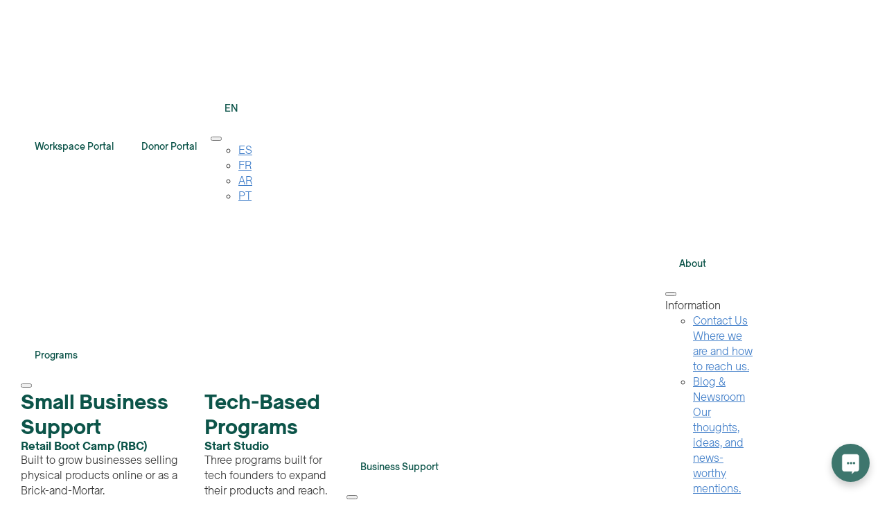

--- FILE ---
content_type: text/html; charset=UTF-8
request_url: https://techtowndetroit.org/author/amandabenno/
body_size: 45710
content:
    <!doctype html>
    <html lang="en-US"  data-wp-dark-mode-preset="1">

    <head>
        <meta charset="UTF-8">
        <meta name="viewport" content="width=device-width, initial-scale=1">
                    <link rel='stylesheet' data-wphbdelayedstyle="https://techtowndetroit.org/wp-content/plugins/breakdance/plugin/themeless/normalize.min.css">
                <title>Amanda Benno | TechTown Detroit</title><style id="wphb-used-css-author">html{scroll-behavior:smooth}*,::after,::before{box-sizing:border-box}body{background-color:#fff;font-family:system-ui,-apple-system,"Segoe UI",Roboto,Helvetica,Arial,sans-serif,"Apple Color Emoji","Segoe UI Emoji"}img{display:inline-block;max-inline-size:100%;block-size:auto;vertical-align:middle}html{line-height:1.4;-webkit-text-size-adjust:100%}h1,h2,h3,h4{line-height:1.2}body{margin:0}h1{font-size:2em;margin:.67em 0}a{background-color:transparent}abbr[title]{border-bottom:none;text-decoration:underline;text-decoration:underline dotted}b,strong{font-weight:bolder}small{font-size:80%}img{border-style:none}button,input,select{font-family:inherit;font-size:100%;line-height:1.15;margin:0}button,input{overflow:visible}button,select{text-transform:none}[type=button],[type=submit],button{-webkit-appearance:button}[type=button]::-moz-focus-inner,[type=submit]::-moz-focus-inner,button::-moz-focus-inner{border-style:none;padding:0}[type=button]:-moz-focusring,[type=submit]:-moz-focusring,button:-moz-focusring{outline:1px dotted ButtonText}[type=checkbox],[type=radio]{box-sizing:border-box;padding:0}[type=number]::-webkit-inner-spin-button,[type=number]::-webkit-outer-spin-button{height:auto}[type=search]{-webkit-appearance:textfield;outline-offset:-2px}[type=search]::-webkit-search-decoration{-webkit-appearance:none}::-webkit-file-upload-button{-webkit-appearance:button;font:inherit}[hidden]{display:none}/*!
 * Datepicker for Bootstrap v1.10.0 (https://github.com/uxsolutions/bootstrap-datepicker)
 *
 * Licensed under the Apache License v2.0 (https://www.apache.org/licenses/LICENSE-2.0)
 */.datepicker{padding:4px;-webkit-border-radius:4px;-moz-border-radius:4px;border-radius:4px;direction:ltr}.datepicker table{margin:0;-webkit-touch-callout:none;-webkit-user-select:none;-khtml-user-select:none;-moz-user-select:none;-ms-user-select:none;user-select:none}.datepicker .next:hover{background:#eee}.datepicker .next{cursor:pointer}.datepicker .next.disabled{visibility:hidden}:root{--tec-color-text-primary:#141827;--tec-color-accent-primary:#334aff;--tec-color-button-primary:var(--tec-color-accent-primary);--tec-color-background:#fff}.tribe-common{-webkit-font-smoothing:antialiased;-moz-osx-font-smoothing:grayscale;font-smoothing:antialiased}.tribe-common *{box-sizing:border-box}.tribe-common article,.tribe-common aside,.tribe-common figcaption,.tribe-common figure,.tribe-common header,.tribe-common menu,.tribe-common nav,.tribe-common section{display:block}.tribe-common svg:not(:root){overflow:hidden}.tribe-common [hidden]{display:none}.tribe-common button,.tribe-common input,.tribe-common select{box-sizing:border-box;margin:0}.tribe-common input[type=number]::-webkit-inner-spin-button,.tribe-common input[type=number]::-webkit-outer-spin-button{height:auto}.tribe-common button,.tribe-common input[type=button],.tribe-common input[type=submit]{cursor:pointer;overflow:visible}.tribe-common button[disabled],.tribe-common input[disabled]{cursor:default}.tribe-common button::-moz-focus-inner,.tribe-common input::-moz-focus-inner{border:0;padding:0}.tribe-common a,.tribe-common abbr,.tribe-common address,.tribe-common article,.tribe-common aside,.tribe-common b,.tribe-common center,.tribe-common dd,.tribe-common div,.tribe-common figcaption,.tribe-common figure,.tribe-common form,.tribe-common h1,.tribe-common h2,.tribe-common h3,.tribe-common h4,.tribe-common header,.tribe-common i,.tribe-common iframe,.tribe-common img,.tribe-common label,.tribe-common li,.tribe-common mark,.tribe-common menu,.tribe-common nav,.tribe-common p,.tribe-common s,.tribe-common section,.tribe-common small,.tribe-common span,.tribe-common strong,.tribe-common table,.tribe-common time,.tribe-common ul,.tribe-common var{border:0;margin:0;padding:0}.tribe-common ul{list-style:none}.tribe-common img{border-style:none;height:auto;-ms-interpolation-mode:bicubic;max-width:100%}.tribe-common iframe{max-height:100%;max-width:100%}.tribe-common a{cursor:pointer}.tribe-common button{padding:0}:root{}.tribe-common figure{line-height:0}.tribe-common figcaption{line-height:normal}.tribe-common a{background-color:initial;-webkit-text-decoration-skip:objects}.tribe-common abbr[title]{text-decoration:underline;border-bottom:none;text-decoration:underline dotted}.tribe-common b,.tribe-common strong{font-weight:inherit;font-weight:bolder}.tribe-common mark{color:#000;background-color:#ff0}.tribe-common small{font-size:80%}.tribe-common button,.tribe-common input[type=button],.tribe-common input[type=email],.tribe-common input[type=password],.tribe-common input[type=search],.tribe-common input[type=submit],.tribe-common input[type=text],.tribe-common input[type=url]{appearance:none}.tribe-common button,.tribe-common input,.tribe-common select{color:inherit;font:inherit;-webkit-font-smoothing:antialiased;line-height:normal}.tribe-common button,.tribe-common input,.tribe-common select{border-radius:0;outline:0}.tribe-common select:-moz-focusring{color:#0000;text-shadow:0 0 #000}.tribe-common h1,.tribe-common h2,.tribe-common h3,.tribe-common h4,.tribe-common p{text-rendering:optimizelegibility;font-weight:400}.tribe-common a:not(.tribe-common-anchor--unstyle),.tribe-common a:not(.tribe-common-anchor--unstyle):active,.tribe-common a:not(.tribe-common-anchor--unstyle):focus,.tribe-common a:not(.tribe-common-anchor--unstyle):hover,.tribe-common a:not(.tribe-common-anchor--unstyle):visited{color:var(--tec-color-text-primary);outline:0;-webkit-text-decoration:none;text-decoration:none}.tribe-common a:not(.tribe-common-anchor--unstyle):focus{outline:auto}.tribe-common button{border:none}.tribe-common button,.tribe-common button:focus,.tribe-common button:hover{background-color:initial;background-image:none}:root{--tec-color-text-events-bar-submit-button:var(--tec-color-background);--tec-color-background-events-bar-submit-button:var(--tec-color-button-primary)}img:is([sizes=auto i],[sizes^="auto," i]){contain-intrinsic-size:3000px 1500px}.lazyload,.lazyloading{max-width:100%}@font-face{font-family:Inter;font-style:normal;font-weight:400;font-display:swap;src:url(https://fonts.gstatic.com/s/inter/v20/UcCO3FwrK3iLTeHuS_nVMrMxCp50SjIw2boKoduKmMEVuLyfMZg.ttf) format('truetype')}@font-face{font-family:Inter;font-style:normal;font-weight:500;font-display:swap;src:url(https://fonts.gstatic.com/s/inter/v20/UcCO3FwrK3iLTeHuS_nVMrMxCp50SjIw2boKoduKmMEVuI6fMZg.ttf) format('truetype')}@font-face{font-family:Inter;font-style:normal;font-weight:600;font-display:swap;src:url(https://fonts.gstatic.com/s/inter/v20/UcCO3FwrK3iLTeHuS_nVMrMxCp50SjIw2boKoduKmMEVuGKYMZg.ttf) format('truetype')}@font-face{font-family:Inter;font-style:normal;font-weight:700;font-display:swap;src:url(https://fonts.gstatic.com/s/inter/v20/UcCO3FwrK3iLTeHuS_nVMrMxCp50SjIw2boKoduKmMEVuFuYMZg.ttf) format('truetype')}.wp-block-button__link{box-sizing:border-box;cursor:pointer;text-align:center;word-break:break-word;align-content:center;height:100%;display:inline-block}:root :where(.wp-block-button .wp-block-button__link.is-style-outline),:root :where(.wp-block-button.is-style-outline > .wp-block-button__link){border:2px solid;padding:.667em 1.333em}:root :where(.wp-block-button .wp-block-button__link.is-style-outline:not(.has-text-color)),:root :where(.wp-block-button.is-style-outline > .wp-block-button__link:not(.has-text-color)){color:currentColor}:root :where(.wp-block-button .wp-block-button__link.is-style-outline:not(.has-background)),:root :where(.wp-block-button.is-style-outline > .wp-block-button__link:not(.has-background)){background-color:initial;background-image:none}.wp-block-columns{box-sizing:border-box;display:flex;flex-wrap:wrap!important;align-items:normal!important}@media (width >= 782px){.wp-block-columns{flex-wrap:nowrap!important}}:root :where(.wp-block-cover h1:not(.has-text-color)),:root :where(.wp-block-cover h2:not(.has-text-color)),:root :where(.wp-block-cover h3:not(.has-text-color)),:root :where(.wp-block-cover h4:not(.has-text-color)),:root :where(.wp-block-cover h5:not(.has-text-color)),:root :where(.wp-block-cover h6:not(.has-text-color)),:root :where(.wp-block-cover p:not(.has-text-color)){color:inherit}.wp-block-image>a,.wp-block-image>figure>a{display:inline-block}.wp-block-image img{box-sizing:border-box;vertical-align:bottom;max-width:100%;height:auto}.wp-block-image[style*=border-radius] img,.wp-block-image[style*=border-radius]>a{border-radius:inherit}.wp-block-image :where(figcaption){margin-top:.5em;margin-bottom:1em}:root :where(.wp-block-image.is-style-rounded img,.wp-block-image .is-style-rounded img){border-radius:9999px}.wp-block-image figure{margin:0}@keyframes turn-off-visibility{0%{opacity:1;visibility:visible}99%{opacity:0;visibility:visible}to{opacity:0;visibility:hidden}}@keyframes lightbox-zoom-out{0%{visibility:visible;transform:translate(-50%,-50%) scale(1)}99%{visibility:visible}to{transform:translate(calc((-100vw + var(--wp--lightbox-scrollbar-width))/ 2 + var(--wp--lightbox-initial-left-position)),calc(-50vh + var(--wp--lightbox-initial-top-position))) scale(var(--wp--lightbox-scale));visibility:hidden}}:root :where(.wp-block-latest-posts.is-grid){padding:0}:root :where(.wp-block-latest-posts.wp-block-latest-posts__list){padding-left:0}ul{box-sizing:border-box}:root :where(.wp-block-list.has-background){padding:1.25em 2.375em}:root :where(p.has-background){padding:1.25em 2.375em}:where(p.has-text-color:not(.has-link-color)) a{color:inherit}:where(.wp-block-post-comments-form) input:not([type=submit]){border:1px solid #949494;font-family:inherit;font-size:1em}:where(.wp-block-post-comments-form) input:where(:not([type=submit]):not([type=checkbox])){padding:calc(.667em + 2px)}.wp-block-pullquote{box-sizing:border-box;overflow-wrap:break-word;text-align:center;margin:0 0 1em;padding:4em 0}.wp-block-pullquote p{color:inherit}.wp-block-pullquote p{margin-top:0}.wp-block-pullquote p:last-child{margin-bottom:0}.wp-block-post-template{box-sizing:border-box;max-width:100%;margin-top:0;margin-bottom:0;padding:0;list-style:none}:root :where(.wp-block-separator.is-style-dots){text-align:center;height:auto;line-height:1}:root :where(.wp-block-separator.is-style-dots):before{color:currentColor;content:"···";letter-spacing:2em;padding-left:2em;font-family:serif;font-size:1.5em}:root :where(.wp-block-site-logo.is-style-rounded){border-radius:9999px}:root :where(.wp-block-social-links .wp-social-link a){padding:.25em}:root :where(.wp-block-social-links.is-style-logos-only .wp-social-link a){padding:0}:root :where(.wp-block-social-links.is-style-pill-shape .wp-social-link a){padding-left:.666667em;padding-right:.666667em}:root :where(.wp-block-tag-cloud.is-style-outline){flex-wrap:wrap;gap:1ch;display:flex}:root :where(.wp-block-tag-cloud.is-style-outline a){border:1px solid;margin-right:0;padding:1ch 2ch;font-size:unset!important;text-decoration:none!important}:root :where(.wp-block-table-of-contents){box-sizing:border-box}:root{}:root .has-midnight-gradient-background{background:linear-gradient(135deg,#020381,#2874fc)}.screen-reader-text{clip-path:inset(50%);border:0;width:1px;height:1px;margin:-1px;padding:0;position:absolute;overflow:hidden;word-wrap:normal!important}.screen-reader-text:focus{clip-path:none;color:#444;z-index:100000;background-color:#ddd;width:auto;height:auto;padding:15px 23px 14px;font-size:1em;line-height:normal;text-decoration:none;display:block;top:5px;left:5px}html :where(.has-border-color){border-style:solid}html :where([style*=border-top-color]){border-top-style:solid}html :where([style*=border-right-color]){border-right-style:solid}html :where([style*=border-bottom-color]){border-bottom-style:solid}html :where([style*=border-left-color]){border-left-style:solid}html :where([style*=border-width]){border-style:solid}html :where([style*=border-top-width]){border-top-style:solid}html :where([style*=border-right-width]){border-right-style:solid}html :where([style*=border-bottom-width]){border-bottom-style:solid}html :where([style*=border-left-width]){border-left-style:solid}html :where(img[class*=wp-image-]){max-width:100%;height:auto}html :where(.is-position-sticky){}@media screen and (width <= 600px){html :where(.is-position-sticky){}}/*! This file is auto-generated */.wp-block-button__link{color:#fff;background-color:#32373c;border-radius:9999px;box-shadow:none;text-decoration:none;padding:calc(.667em + 2px) calc(1.333em + 2px);font-size:1.125em}.wp-block-file__button{background:#32373c;color:#fff;text-decoration:none}.givewp-campaign-comment-block-card{display:flex;gap:var(--givewp-spacing-3);padding:var(--givewp-spacing-4) 0}.givewp-campaign-comment-block-card__avatar{align-items:center;border-radius:50%;display:flex;height:40px;justify-content:center;width:40px}.givewp-campaign-comment-block-card__avatar img{align-items:center;border-radius:50%;display:flex;height:auto;justify-content:center;min-width:40px;width:100%}.givewp-campaign-comment-block-card__donor-name{color:var(--givewp-neutral-700);font-size:1rem;font-weight:600;line-height:1.5;margin:0;text-align:left}.givewp-campaign-comment-block-card__details{align-items:center;color:var(--givewp-neutral-400);display:flex;font-size:.875rem;font-weight:500;gap:var(--givewp-spacing-2);height:auto;line-height:1.43;margin:2px 0 var(--givewp-spacing-3) 0;text-align:left}.givewp-campaign-comment-block-card__comment{color:var(--givewp-neutral-700);font-size:1rem;line-height:1.5;margin:0;text-align:left}.givewp-campaign-comment-block-card__read-more{background:0 0;border:none;color:var(--givewp-blue-500);cursor:pointer;font-size:.875rem;line-height:1.43;outline:0;padding:0}.givewp-campaign-comments-block-empty-state{align-items:center;background-color:var(--givewp-shades-white);border:1px solid var(--givewp-neutral-50);border-radius:.5rem;display:flex;flex-direction:column;justify-content:center;padding:var(--givewp-spacing-6)}.givewp-campaign-comments-block-empty-state__details{align-items:center;display:flex;flex-direction:column;gap:var(--givewp-spacing-1);justify-content:center;margin:.875rem 0}.givewp-campaign-comments-block-empty-state__title{color:var(--givewp-neutral-700);font-size:1rem;font-weight:500;margin:0}.givewp-campaign-comments-block-empty-state__description{color:var(--givewp-neutral-700);font-size:.875rem;line-height:1.43;margin:0}.givewp-campaign-comment-block{background-color:var(--givewp-shades-white);display:flex;flex-direction:column;gap:var(--givewp-spacing-2);padding:var(--givewp-spacing-6) 0}.givewp-campaign-comment-block__title{color:var(--givewp-neutral-900);font-size:18px;font-weight:600;line-height:1.56;margin:0;text-align:left}.givewp-campaign-comment-block__cta{align-items:center;background-color:var(--givewp-neutral-50);border-radius:4px;color:var(--giewp-neutral-500);display:flex;font-size:14px;font-weight:600;gap:8px;height:36px;line-height:1.43;margin:0;padding:var(--givewp-spacing-2) var(--givewp-spacing-4);text-align:left}.givewp-campaign-selector{border:1px solid #e5e7eb;border-radius:5px;box-shadow:0 2px 4px 0 rgba(0,0,0,.05);display:flex;flex-direction:column;gap:20px;padding:40px 24px}.givewp-campaign-selector__label{padding-bottom:16px}.givewp-campaign-selector__select input[type=text]:focus{border-color:transparent;box-shadow:0 0 0 1px transparent;outline:2px solid transparent}.givewp-campaign-selector__logo{align-self:center}.givewp-campaign-selector__open{background:#2271b1;border:none;border-radius:5px;color:#fff;cursor:pointer;padding:.5rem 1rem}.givewp-campaign-selector__submit{background-color:#27ae60;border:0;border-radius:5px;color:#fff;font-weight:700;outline:0;padding:1rem;text-align:center;transition:.2s;width:100%}.givewp-campaign-selector__submit:disabled{background-color:#f3f4f6;color:#9ca0af}.givewp-campaign-selector__submit:hover:not(:disabled){cursor:pointer;filter:brightness(1.2)}.givewp-campaign-cover-block__button{align-items:center;border:1px solid #2271b1;border-radius:2px;color:#2271b1;display:flex;justify-content:center;margin-bottom:.5rem;min-height:32px;width:100%}.givewp-campaign-cover-block__image{border-radius:2px;display:flex;flex-grow:1;margin-bottom:.5rem;max-height:4.44rem;-o-object-fit:cover;object-fit:cover;width:100%}.givewp-campaign-cover-block__help-text{color:#4b5563;font-size:.75rem;font-stretch:normal;font-style:normal;font-weight:400;letter-spacing:normal;line-height:1.4;text-align:left}.givewp-campaign-cover-block__edit-campaign-link{align-items:center;display:inline-flex;font-size:.75rem;font-stretch:normal;font-style:normal;font-weight:400;gap:.125rem;line-height:1.4}.givewp-campaign-cover-block__edit-campaign-link svg{fill:currentColor;height:1.25rem;width:1.25rem}.givewp-campaign-cover-block-preview__image{align-items:center;display:flex;height:100%;justify-content:center;width:100%}.givewp-campaign-donations-block{padding:1.5rem 0}.givewp-campaign-donations-block *{font-family:Inter,sans-serif}.givewp-campaign-donations-block .givewp-campaign-donations-block__header{align-items:center;display:flex;justify-content:space-between;margin-bottom:.5rem}.givewp-campaign-donations-block .givewp-campaign-donations-block__title{color:var(--givewp-neutral-900);font-size:1.125rem;font-weight:600;line-height:1.56;margin:0}.givewp-campaign-donations-block .givewp-campaign-donations-block__donations{display:grid;gap:.5rem;margin:0;padding:0}.givewp-campaign-donations-block .givewp-campaign-donations-block__donation,.givewp-campaign-donations-block .givewp-campaign-donations-block__empty-state{background-color:var(--givewp-shades-white);border:1px solid var(--givewp-neutral-50);border-radius:.5rem;display:flex;padding:1rem}.givewp-campaign-donations-block .givewp-campaign-donations-block__donation{align-items:center;gap:.75rem}.givewp-campaign-donations-block .givewp-campaign-donations-block__donation-icon{align-items:center;display:flex}.givewp-campaign-donations-block .givewp-campaign-donations-block__donation-icon img{border-radius:100%;height:2.5rem;-o-object-fit:cover;object-fit:cover;width:2.5rem}.givewp-campaign-donations-block .givewp-campaign-donations-block__donation-info{display:flex;flex-direction:column;justify-content:center;row-gap:.25rem}.givewp-campaign-donations-block .givewp-campaign-donations-block__donation-description{color:var(--givewp-neutral-500);font-size:1rem;font-weight:500;line-height:1.5;margin:0}.givewp-campaign-donations-block .givewp-campaign-donations-block__donation-description strong{color:var(--givewp-neutral-700);font-weight:600}.givewp-campaign-donations-block .givewp-campaign-donations-block__donation-date{align-items:center;color:var(--givewp-neutral-400);display:flex;font-size:.875rem;font-weight:500;line-height:1.43}.givewp-campaign-donations-block .givewp-campaign-donations-block__donation-ribbon{align-items:center;border-radius:100%;color:#1f2937;display:flex;height:1.25rem;justify-content:center;margin-left:auto;width:1.25rem}.givewp-campaign-donations-block .givewp-campaign-donations-block__donation-ribbon[data-position="1"]{background-color:gold}.givewp-campaign-donations-block .givewp-campaign-donations-block__donation-ribbon[data-position="2"]{background-color:silver}.givewp-campaign-donations-block .givewp-campaign-donations-block__donation-ribbon[data-position="3"]{background-color:#cd7f32;color:#fffaf2}.givewp-campaign-donations-block .givewp-campaign-donations-block__donation-amount{color:var(--givewp-neutral-700);font-size:1.125rem;font-weight:600;line-height:1.56;margin-left:auto}.givewp-campaign-donations-block .givewp-campaign-donations-block__footer{display:flex;justify-content:center;margin-top:.5rem}.givewp-campaign-donations-block .givewp-campaign-donations-block__donate-button button.givewp-donation-form-modal__open,.givewp-campaign-donations-block .givewp-campaign-donations-block__empty-button button.givewp-donation-form-modal__open,.givewp-campaign-donations-block .givewp-campaign-donations-block__load-more-button{background:0 0!important;border:1px solid var(--givewp-primary-color);border-radius:.5rem;color:var(--givewp-primary-color)!important;font-size:.875rem;font-weight:600;line-height:1.43;padding:.25rem 1rem!important}.givewp-campaign-donations-block .givewp-campaign-donations-block__donate-button button.givewp-donation-form-modal__open:hover,.givewp-campaign-donations-block .givewp-campaign-donations-block__empty-button button.givewp-donation-form-modal__open:hover,.givewp-campaign-donations-block .givewp-campaign-donations-block__load-more-button:hover{background:var(--givewp-primary-color)!important;color:var(--givewp-shades-white)!important}.givewp-campaign-donations-block .givewp-campaign-donations-block__empty-state{align-items:center;flex-direction:column;padding:1.5rem}.givewp-campaign-donations-block .givewp-campaign-donations-block__empty-description,.givewp-campaign-donations-block .givewp-campaign-donations-block__empty-title{color:var(--givewp-neutral-700);margin:0}.givewp-campaign-donations-block .givewp-campaign-donations-block__empty-title{font-size:1rem;font-weight:500;line-height:1.5}.givewp-campaign-donations-block .givewp-campaign-donations-block__empty-description{font-size:.875rem;line-height:1.43;margin-top:.25rem}.givewp-campaign-donations-block .givewp-campaign-donations-block__empty-icon{color:var(--givewp-secondary-color);margin-bottom:.875rem;order:-1}.givewp-campaign-donations-block .givewp-campaign-donations-block__empty-button{margin-top:.875rem}.givewp-campaign-donations-block .givewp-campaign-donations-block__empty-button button.givewp-donation-form-modal__open{border-radius:.25rem;padding:.5rem 1rem!important}.givewp-donation-form-modal{outline:0;overflow-y:scroll;padding:1rem;width:100%}.givewp-donation-form-modal[data-entering=true]{animation:modal-fade .3s,modal-zoom .6s}@keyframes modal-fade{0%{opacity:0}to{opacity:1}}@keyframes modal-zoom{0%{transform:scale(.8)}to{transform:scale(1)}}.givewp-donation-form-modal__overlay{align-items:center;background:rgba(0,0,0,.7);display:flex;flex-direction:column;height:var(--visual-viewport-height);justify-content:center;left:0;position:fixed;top:0;width:100vw;z-index:100}.givewp-donation-form-modal__overlay[data-loading=true]{display:none}.givewp-donation-form-modal__overlay[data-entering=true]{animation:modal-fade .3s}.givewp-donation-form-modal__overlay[data-exiting=true]{animation:modal-fade .15s ease-in reverse}.givewp-donation-form-modal__open__spinner{left:50%;line-height:1;position:absolute;top:50%;transform:translate(-50%,-50%);z-index:100}.givewp-donation-form-modal__open{position:relative}.givewp-donation-form-modal__close{background:#e7e8ed;border:1px solid transparent;border-radius:50%;cursor:pointer;display:flex;padding:.75rem;position:fixed;right:25px;top:25px;transition:.2s;width:-moz-fit-content;width:fit-content;z-index:999}.givewp-donation-form-modal__close svg{height:1rem;width:1rem}.givewp-donation-form-modal__close:active,.givewp-donation-form-modal__close:focus,.givewp-donation-form-modal__close:hover{background-color:#caccd7;border:1px solid #caccd7}.admin-bar .givewp-donation-form-modal{margin-top:32px}.admin-bar .givewp-donation-form-modal__close{top:57px}.givewp-entity-selector{border:1px solid #e5e7eb;border-radius:5px;box-shadow:0 2px 4px 0 rgba(0,0,0,.05);display:flex;flex-direction:column;gap:20px;padding:40px 24px}.givewp-entity-selector__label{padding-bottom:16px}.givewp-entity-selector__select input[type=text]:focus{border-color:transparent;box-shadow:0 0 0 1px transparent;outline:2px solid transparent}.givewp-entity-selector__logo{align-self:center}.givewp-entity-selector__open{background:#2271b1;border:none;border-radius:5px;color:#fff;cursor:pointer;padding:.5rem 1rem}.givewp-entity-selector__submit{background-color:#27ae60;border:0;border-radius:5px;color:#fff;font-weight:700;outline:0;padding:1rem;text-align:center;transition:.2s;width:100%}.givewp-entity-selector__submit:disabled{background-color:#f3f4f6;color:#9ca0af}.givewp-entity-selector__submit:hover:not(:disabled){cursor:pointer;filter:brightness(1.2)}.givewp-campaign-selector{border:1px solid #e5e7eb;border-radius:5px;box-shadow:0 2px 4px 0 rgba(0,0,0,.05);display:flex;flex-direction:column;gap:20px;padding:40px 24px}.givewp-campaign-selector__label{padding-bottom:16px}.givewp-campaign-selector__select input[type=text]:focus{border-color:transparent;box-shadow:0 0 0 1px transparent;outline:2px solid transparent}.givewp-campaign-selector__logo{align-self:center}.givewp-campaign-selector__open{background:#2271b1;border:none;border-radius:5px;color:#fff;cursor:pointer;padding:.5rem 1rem}.givewp-campaign-selector__submit{background-color:#27ae60;border:0;border-radius:5px;color:#fff;font-weight:700;outline:0;padding:1rem;text-align:center;transition:.2s;width:100%}.givewp-campaign-selector__submit:disabled{background-color:#f3f4f6;color:#9ca0af}.givewp-campaign-selector__submit:hover:not(:disabled){cursor:pointer;filter:brightness(1.2)}.givewp-donation-form-link,.givewp-donation-form-modal__open{background:var(--givewp-primary-color,#2271b1);border:none;border-radius:5px;color:#fff;cursor:pointer;font-family:-apple-system,BlinkMacSystemFont,Segoe UI,Roboto,Oxygen-Sans,Ubuntu,Cantarell,Helvetica Neue,sans-serif;font-size:1rem;font-weight:500!important;line-height:1.5;padding:.75rem 1.25rem!important;text-decoration:none!important;transition:all .2s ease;width:100%}.givewp-donation-form-link:active,.givewp-donation-form-link:focus,.givewp-donation-form-link:focus-visible,.givewp-donation-form-link:hover,.givewp-donation-form-modal__open:active,.givewp-donation-form-modal__open:focus,.givewp-donation-form-modal__open:focus-visible,.givewp-donation-form-modal__open:hover{background-color:color-mix(in srgb,var(--givewp-primary-color,#2271b1),#000 20%)}.components-input-control__label{width:100%}.wp-block-givewp-campaign-form{position:relative}.wp-block-givewp-campaign-form form[id*=give-form] #give-gateway-radio-list>li input[type=radio]{display:inline-block}.wp-block-givewp-campaign-form iframe{pointer-events:none;width:100%!important}.give-change-donation-form-btn svg{margin-top:3px}.givewp-default-form-toggle{margin-top:var(--givewp-spacing-4)}.givewp-campaign-goal{display:flex;flex-direction:column;gap:.5rem;padding-bottom:1rem}.givewp-campaign-goal__container{display:flex;flex-direction:row;justify-content:space-between}.givewp-campaign-goal__container-item{display:flex;flex-direction:column;gap:.2rem}.givewp-campaign-goal__container-item span{color:var(--givewp-neutral-500);font-size:12px;font-weight:600;letter-spacing:.48px;line-height:1.5;text-transform:uppercase}.givewp-campaign-goal__container-item strong{color:var(--givewp-neutral-900);font-size:20px;font-weight:600;line-height:1.6}.givewp-campaign-goal__progress-bar{display:flex}.givewp-campaign-goal__progress-bar-container{background-color:#f2f2f2;border-radius:14px;box-shadow:inset 0 1px 4px 0 rgba(0,0,0,.09);display:flex;flex-grow:1;height:8px}.givewp-campaign-goal__progress-bar-progress{background:var(--givewp-secondary-color,#2d802f);border-radius:14px;box-shadow:inset 0 1px 4px 0 rgba(0,0,0,.09);display:flex;height:8px}.givewp-campaign-stats-block span{color:var(--givewp-neutral-500);display:block;font-size:12px;font-weight:600;letter-spacing:.48px;line-height:1.5;margin-bottom:2px;text-align:left;text-transform:uppercase}.givewp-campaign-stats-block strong{color:var(--givewp-neutral-900);font-size:20px;font-weight:600;letter-spacing:normal;line-height:1.6}.givewp-donation-form-link,.givewp-donation-form-modal__open{background:var(--givewp-primary-color,#2271b1);border:none;border-radius:5px;color:#fff;cursor:pointer;font-family:-apple-system,BlinkMacSystemFont,Segoe UI,Roboto,Oxygen-Sans,Ubuntu,Cantarell,Helvetica Neue,sans-serif;font-size:1rem;font-weight:500!important;line-height:1.5;padding:.75rem 1.25rem!important;text-decoration:none!important;transition:all .2s ease;width:100%}.givewp-donation-form-link:active,.givewp-donation-form-link:focus,.givewp-donation-form-link:focus-visible,.givewp-donation-form-link:hover,.givewp-donation-form-modal__open:active,.givewp-donation-form-modal__open:focus,.givewp-donation-form-modal__open:focus-visible,.givewp-donation-form-modal__open:hover{background-color:color-mix(in srgb,var(--givewp-primary-color,#2271b1),#000 20%)}.give-change-donation-form-btn svg{margin-top:3px}.givewp-default-form-toggle{margin-top:var(--givewp-spacing-4)}ul.filebird-block-filebird-gallery{margin:auto!important;padding:0!important;width:100%}ul.filebird-block-filebird-gallery.layout-grid{display:grid;grid-gap:20px;align-items:stretch;grid-template-columns:repeat(var(--columns),1fr);justify-items:stretch}ul.filebird-block-filebird-gallery.layout-grid li img{border:1px solid #ccc;box-shadow:2px 2px 6px 0 rgba(0,0,0,.3);height:100%;max-width:100%;-o-object-fit:cover;object-fit:cover;width:100%}ul.filebird-block-filebird-gallery.layout-masonry{-moz-column-count:var(--columns);-moz-column-gap:var(--space);column-gap:var(--space);-moz-column-width:var(--min-width);columns:var(--min-width) var(--columns);display:block;overflow:auto}ul.filebird-block-filebird-gallery.layout-masonry li{margin-bottom:var(--space)}ul.filebird-block-filebird-gallery li{list-style:none}ul.filebird-block-filebird-gallery li figure{height:100%;margin:0;padding:0;position:relative;width:100%}ul.filebird-block-filebird-gallery li figure figcaption{background:linear-gradient(0deg,rgba(0,0,0,.7),rgba(0,0,0,.3) 70%,transparent);bottom:0;box-sizing:border-box;color:#fff;font-size:.8em;margin:0;max-height:100%;overflow:auto;padding:3em .77em .7em;position:absolute;text-align:center;width:100%;z-index:2}ul.filebird-block-filebird-gallery li figure figcaption a{color:inherit}:root{--wp--preset--color--black:#000000;--wp--preset--color--cyan-bluish-gray:#abb8c3;--wp--preset--color--white:#ffffff;--wp--preset--color--pale-pink:#f78da7;--wp--preset--color--vivid-red:#cf2e2e;--wp--preset--color--luminous-vivid-orange:#ff6900;--wp--preset--color--luminous-vivid-amber:#fcb900;--wp--preset--color--light-green-cyan:#7bdcb5;--wp--preset--color--vivid-green-cyan:#00d084;--wp--preset--color--pale-cyan-blue:#8ed1fc;--wp--preset--color--vivid-cyan-blue:#0693e3;--wp--preset--color--vivid-purple:#9b51e0;--wp--preset--gradient--vivid-cyan-blue-to-vivid-purple:linear-gradient(135deg,rgba(6,147,227,1) 0%,rgb(155,81,224) 100%);--wp--preset--gradient--light-green-cyan-to-vivid-green-cyan:linear-gradient(135deg,rgb(122,220,180) 0%,rgb(0,208,130) 100%);--wp--preset--gradient--luminous-vivid-amber-to-luminous-vivid-orange:linear-gradient(135deg,rgba(252,185,0,1) 0%,rgba(255,105,0,1) 100%);--wp--preset--gradient--luminous-vivid-orange-to-vivid-red:linear-gradient(135deg,rgba(255,105,0,1) 0%,rgb(207,46,46) 100%);--wp--preset--gradient--very-light-gray-to-cyan-bluish-gray:linear-gradient(135deg,rgb(238,238,238) 0%,rgb(169,184,195) 100%);--wp--preset--gradient--cool-to-warm-spectrum:linear-gradient(135deg,rgb(74,234,220) 0%,rgb(151,120,209) 20%,rgb(207,42,186) 40%,rgb(238,44,130) 60%,rgb(251,105,98) 80%,rgb(254,248,76) 100%);--wp--preset--gradient--blush-light-purple:linear-gradient(135deg,rgb(255,206,236) 0%,rgb(152,150,240) 100%);--wp--preset--gradient--blush-bordeaux:linear-gradient(135deg,rgb(254,205,165) 0%,rgb(254,45,45) 50%,rgb(107,0,62) 100%);--wp--preset--gradient--luminous-dusk:linear-gradient(135deg,rgb(255,203,112) 0%,rgb(199,81,192) 50%,rgb(65,88,208) 100%);--wp--preset--gradient--pale-ocean:linear-gradient(135deg,rgb(255,245,203) 0%,rgb(182,227,212) 50%,rgb(51,167,181) 100%);--wp--preset--gradient--electric-grass:linear-gradient(135deg,rgb(202,248,128) 0%,rgb(113,206,126) 100%);--wp--preset--gradient--midnight:linear-gradient(135deg,rgb(2,3,129) 0%,rgb(40,116,252) 100%);--wp--preset--font-size--small:13px;--wp--preset--font-size--medium:20px;--wp--preset--font-size--large:36px;--wp--preset--font-size--x-large:42px}body .is-layout-flex{display:flex}.is-layout-flex{flex-wrap:wrap;align-items:center}.is-layout-flex>:is(*,div){margin:0}body .is-layout-grid{display:grid}.is-layout-grid>:is(*,div){margin:0}.has-black-color{color:var(--wp--preset--color--black)!important}.has-cyan-bluish-gray-color{color:var(--wp--preset--color--cyan-bluish-gray)!important}.has-white-color{color:var(--wp--preset--color--white)!important}.has-pale-pink-color{color:var(--wp--preset--color--pale-pink)!important}.has-vivid-red-color{color:var(--wp--preset--color--vivid-red)!important}.has-luminous-vivid-orange-color{color:var(--wp--preset--color--luminous-vivid-orange)!important}.has-luminous-vivid-amber-color{color:var(--wp--preset--color--luminous-vivid-amber)!important}.has-light-green-cyan-color{color:var(--wp--preset--color--light-green-cyan)!important}.has-vivid-green-cyan-color{color:var(--wp--preset--color--vivid-green-cyan)!important}.has-pale-cyan-blue-color{color:var(--wp--preset--color--pale-cyan-blue)!important}.has-vivid-cyan-blue-color{color:var(--wp--preset--color--vivid-cyan-blue)!important}.has-vivid-purple-color{color:var(--wp--preset--color--vivid-purple)!important}.has-black-background-color{background-color:var(--wp--preset--color--black)!important}.has-cyan-bluish-gray-background-color{background-color:var(--wp--preset--color--cyan-bluish-gray)!important}.has-white-background-color{background-color:var(--wp--preset--color--white)!important}.has-pale-pink-background-color{background-color:var(--wp--preset--color--pale-pink)!important}.has-vivid-red-background-color{background-color:var(--wp--preset--color--vivid-red)!important}.has-luminous-vivid-orange-background-color{background-color:var(--wp--preset--color--luminous-vivid-orange)!important}.has-luminous-vivid-amber-background-color{background-color:var(--wp--preset--color--luminous-vivid-amber)!important}.has-light-green-cyan-background-color{background-color:var(--wp--preset--color--light-green-cyan)!important}.has-vivid-green-cyan-background-color{background-color:var(--wp--preset--color--vivid-green-cyan)!important}.has-pale-cyan-blue-background-color{background-color:var(--wp--preset--color--pale-cyan-blue)!important}.has-vivid-cyan-blue-background-color{background-color:var(--wp--preset--color--vivid-cyan-blue)!important}.has-vivid-purple-background-color{background-color:var(--wp--preset--color--vivid-purple)!important}.has-black-border-color{border-color:var(--wp--preset--color--black)!important}.has-cyan-bluish-gray-border-color{border-color:var(--wp--preset--color--cyan-bluish-gray)!important}.has-white-border-color{border-color:var(--wp--preset--color--white)!important}.has-pale-pink-border-color{border-color:var(--wp--preset--color--pale-pink)!important}.has-vivid-red-border-color{border-color:var(--wp--preset--color--vivid-red)!important}.has-luminous-vivid-orange-border-color{border-color:var(--wp--preset--color--luminous-vivid-orange)!important}.has-luminous-vivid-amber-border-color{border-color:var(--wp--preset--color--luminous-vivid-amber)!important}.has-light-green-cyan-border-color{border-color:var(--wp--preset--color--light-green-cyan)!important}.has-vivid-green-cyan-border-color{border-color:var(--wp--preset--color--vivid-green-cyan)!important}.has-pale-cyan-blue-border-color{border-color:var(--wp--preset--color--pale-cyan-blue)!important}.has-vivid-cyan-blue-border-color{border-color:var(--wp--preset--color--vivid-cyan-blue)!important}.has-vivid-purple-border-color{border-color:var(--wp--preset--color--vivid-purple)!important}.has-vivid-cyan-blue-to-vivid-purple-gradient-background{background:var(--wp--preset--gradient--vivid-cyan-blue-to-vivid-purple)!important}.has-light-green-cyan-to-vivid-green-cyan-gradient-background{background:var(--wp--preset--gradient--light-green-cyan-to-vivid-green-cyan)!important}.has-luminous-vivid-amber-to-luminous-vivid-orange-gradient-background{background:var(--wp--preset--gradient--luminous-vivid-amber-to-luminous-vivid-orange)!important}.has-luminous-vivid-orange-to-vivid-red-gradient-background{background:var(--wp--preset--gradient--luminous-vivid-orange-to-vivid-red)!important}.has-very-light-gray-to-cyan-bluish-gray-gradient-background{background:var(--wp--preset--gradient--very-light-gray-to-cyan-bluish-gray)!important}.has-cool-to-warm-spectrum-gradient-background{background:var(--wp--preset--gradient--cool-to-warm-spectrum)!important}.has-blush-light-purple-gradient-background{background:var(--wp--preset--gradient--blush-light-purple)!important}.has-blush-bordeaux-gradient-background{background:var(--wp--preset--gradient--blush-bordeaux)!important}.has-luminous-dusk-gradient-background{background:var(--wp--preset--gradient--luminous-dusk)!important}.has-pale-ocean-gradient-background{background:var(--wp--preset--gradient--pale-ocean)!important}.has-electric-grass-gradient-background{background:var(--wp--preset--gradient--electric-grass)!important}.has-midnight-gradient-background{background:var(--wp--preset--gradient--midnight)!important}.has-small-font-size{font-size:var(--wp--preset--font-size--small)!important}.has-medium-font-size{font-size:var(--wp--preset--font-size--medium)!important}.has-large-font-size{font-size:var(--wp--preset--font-size--large)!important}.has-x-large-font-size{font-size:var(--wp--preset--font-size--x-large)!important}:root :where(.wp-block-pullquote){font-size:1.5em;line-height:1.6}button::-moz-focus-inner{border:0;padding:0}form.give-form,form[id*=give-form]{margin:0 0 25px;padding:0}form.give-form [disabled],form[id*=give-form] [disabled]{cursor:not-allowed}form[id*=give-form] input[type=radio]{margin:0 .5em 0 0}form[id*=give-form] #give-gateway-radio-list{margin:0 0 15px;padding:0;list-style:none}form[id*=give-form] #give-gateway-radio-list:after,form[id*=give-form] #give-gateway-radio-list:before{content:" ";display:table}form[id*=give-form] #give-gateway-radio-list:after{clear:both}form[id*=give-form] #give-gateway-radio-list>li{margin:0;padding:0;list-style-image:none;list-style-type:none}@media (width >= 480px){form[id*=give-form] #give-gateway-radio-list>li{margin-left:0;margin-right:15px;display:inline-block}}form[id*=give-form] #give-gateway-radio-list>li input[type=radio]{outline:0;width:auto;margin:0 .25em 0 0;display:inline}form[id*=give-form] input[type=checkbox]{margin:0 .25em 0 0}.give-modal{-webkit-backface-visibility:hidden;z-index:2147483647;-webkit-overflow-scrolling:touch;width:100%;height:100%;top:0;left:0;overflow:hidden;-webkit-transform:translateZ(0);outline:0!important}.give-modal form[id*=give-form]{margin-bottom:0}@supports (display:grid){}:root{--givewp-blue-500:#0b72d9;--givewp-neutral-50:#f3f4f6;--givewp-neutral-400:#6b7280;--givewp-neutral-500:#4b5563;--givewp-neutral-700:#1f2937;--givewp-neutral-900:#060c1a;--givewp-shades-white:#fff}:root{}:root{--givewp-spacing-1:0.25rem;--givewp-spacing-2:0.5rem;--givewp-spacing-3:0.75rem;--givewp-spacing-4:1rem;--givewp-spacing-6:1.5rem}:root{}:root{}/*!
 * Give - Fee Recovery Frontend CSS.
 * @package:     Give_Fee_Recovery
*/.country-selector{z-index:9999;text-align:left;width:auto;display:inline-block;position:relative}.country-selector a{white-space:nowrap;cursor:pointer;color:#000;-webkit-touch-callout:none;-webkit-user-select:none;-moz-user-select:none;-ms-user-select:none;user-select:none;outline:0;padding:0 10px;font-weight:400;text-decoration:none;float:none!important}.country-selector a:focus{outline:0}.country-selector ul{z-index:1010;margin:0;padding:0;list-style:none}.country-selector li{margin:0;padding:0}.country-selector.weglot-dropdown{background-color:#fff}.country-selector.weglot-dropdown a,.country-selector.weglot-dropdown span{-webkit-box-sizing:border-box;box-sizing:border-box;width:100%;height:37px;padding:0 10px;font-size:13px;font-weight:400;line-height:36px;display:block}.country-selector.weglot-dropdown a:hover,.country-selector.weglot-dropdown span:hover{cursor:pointer}.country-selector.weglot-dropdown .wgcurrent{border:1px solid #e0e0e0;margin:0;list-style:none;display:block}.country-selector.weglot-dropdown .wgcurrent a,.country-selector.weglot-dropdown .wgcurrent span{padding-right:60px}.country-selector.weglot-dropdown .wgcurrent:after{-ms-interpolation-mode:nearest-neighbor;width:13px;height:7px;image-rendering:-webkit-optimize-contrast;image-rendering:-o-pixelated;image-rendering:pixelated;content:"";-o-transition:all .2s;background:url("https://b3853823.smushcdn.com/3853823/wp-content/plugins/weglot/dist/images/wgarrowdown.png?lossy=2&strip=1&webp=1") no-repeat;-webkit-transition:all .2s;transition:all .2s;display:inline-block;position:absolute;top:17px;right:8px;-webkit-transform:rotate(-90deg);-ms-transform:rotate(-90deg);transform:rotate(-90deg)}.country-selector.weglot-dropdown ul{min-width:100%;left:0;top:initial;-webkit-box-sizing:border-box;box-sizing:border-box;background:#fff;border:1px solid #ebeef0;padding:0;display:none;position:absolute}.country-selector.weglot-dropdown input:checked~ul{display:block}.country-selector.weglot-dropdown input:checked~.wgcurrent:after{-webkit-transform:rotate(0);-ms-transform:rotate(0);transform:rotate(0)}.country-selector.weglot-dropdown li{width:100%}.country-selector input{display:none!important}.weglot-dropdown{border-radius:3px}.no-js img.lazyload{display:none}figure.wp-block-image img.lazyloading{min-width:150px}.lazyload,.lazyloading{--smush-placeholder-width:100px;--smush-placeholder-aspect-ratio:1/1;width:var(--smush-image-width,var(--smush-placeholder-width))!important;aspect-ratio:var(--smush-image-aspect-ratio,var(--smush-placeholder-aspect-ratio))!important}.lazyload,.lazyloading{opacity:0}.lazyloaded{opacity:1;transition:opacity .4s;transition-delay:0s}@font-face{font-family:Ladna;font-style:normal;font-weight:900;font-display:swap;src:url('https://techtowndetroit.org/wp-content/uploads/breakdance/fonts/Ladna_Black.woff2') format('woff2')}@font-face{font-family:Ladna;font-style:italic;font-weight:900;font-display:swap;src:url('https://techtowndetroit.org/wp-content/uploads/breakdance/fonts/Ladna_BlackItalic.woff2') format('woff2')}@font-face{font-family:Ladna;font-style:italic;font-weight:600;font-display:swap;src:url('https://techtowndetroit.org/wp-content/uploads/breakdance/fonts/Ladna_SemiBoldItalic.woff2') format('woff2')}@font-face{font-family:Ladna;font-style:italic;font-weight:500;font-display:swap;src:url('https://techtowndetroit.org/wp-content/uploads/breakdance/fonts/Ladna_MediumItalic.woff2') format('woff2')}@font-face{font-family:Ladna;font-style:normal;font-weight:700;font-display:swap;src:url('https://techtowndetroit.org/wp-content/uploads/breakdance/fonts/Ladna_Bold.woff2') format('woff2')}@font-face{font-family:Ladna;font-style:normal;font-weight:400;font-display:swap;src:url('https://techtowndetroit.org/wp-content/uploads/breakdance/fonts/Ladna_Regular.woff2') format('woff2')}@font-face{font-family:Ladna;font-style:normal;font-weight:100;font-display:swap;src:url('https://techtowndetroit.org/wp-content/uploads/breakdance/fonts/Ladna_Thin.woff2') format('woff2')}@font-face{font-family:Ladna;font-style:normal;font-weight:300;font-display:swap;src:url('https://techtowndetroit.org/wp-content/uploads/breakdance/fonts/Ladna_Light.woff2') format('woff2')}@font-face{font-family:Ladna;font-style:italic;font-weight:700;font-display:swap;src:url('https://techtowndetroit.org/wp-content/uploads/breakdance/fonts/Ladna_BoldItalic.woff2') format('woff2')}@font-face{font-family:Ladna;font-style:italic;font-weight:200;font-display:swap;src:url('https://techtowndetroit.org/wp-content/uploads/breakdance/fonts/Ladna_ExtraLightItalic.woff2') format('woff2')}@font-face{font-family:Ladna;font-style:italic;font-weight:800;font-display:swap;src:url('https://techtowndetroit.org/wp-content/uploads/breakdance/fonts/Ladna_ExtraBoldItalic.woff2') format('woff2')}@font-face{font-family:Ladna;font-style:normal;font-weight:600;font-display:swap;src:url('https://techtowndetroit.org/wp-content/uploads/breakdance/fonts/Ladna_SemiBold.woff2') format('woff2')}@font-face{font-family:Ladna;font-style:normal;font-weight:500;font-display:swap;src:url('https://techtowndetroit.org/wp-content/uploads/breakdance/fonts/Ladna_Medium.woff2') format('woff2')}@font-face{font-family:Ladna;font-style:italic;font-weight:400;font-display:swap;src:url('https://techtowndetroit.org/wp-content/uploads/breakdance/fonts/Ladna_RegularItalic.woff2') format('woff2')}@font-face{font-family:Ladna;font-style:italic;font-weight:300;font-display:swap;src:url('https://techtowndetroit.org/wp-content/uploads/breakdance/fonts/Ladna_LightItalic.woff2') format('woff2')}@font-face{font-family:Ladna;font-style:normal;font-weight:200;font-display:swap;src:url('https://techtowndetroit.org/wp-content/uploads/breakdance/fonts/Ladna_ExtraLight.woff2') format('woff2')}@font-face{font-family:Ladna;font-style:normal;font-weight:800;font-display:swap;src:url('https://techtowndetroit.org/wp-content/uploads/breakdance/fonts/Ladna_ExtraBold.woff2') format('woff2')}@font-face{font-family:Ladna;font-style:italic;font-weight:100;font-display:swap;src:url('https://techtowndetroit.org/wp-content/uploads/breakdance/fonts/Ladna_ThinItalic.woff2') format('woff2')}.breakdance-menu{--menu-background:#fff;--menu-max-height:calc(100vh - var(--mobile-buffer-y));--menu-alignment:flex-start;--menu-duration:var(--bde-transition-duration, .3s);--menu-base-font-size:.875em;--mobile-offset-y:calc(100% + 15px);--mobile-offset-x:0;--mobile-topbar-padding:15px;--mobile-topbar-logo-width:110px;--mobile-topbar-logo-order:-1;--mobile-topbar-close-button-size:20px;--mobile-topbar-close-button-color:var(--bde-headings-color);--mobile-topbar-close-button-color-hover:var(--mobile-topbar-close-button-color);--mobile-topbar-close-button-bar-height:2px;--toggle-background-color:transparent;--toggle-background-color-hover:var(--toggle-background-color);--toggle-padding:0px;--toggle-radius:0px;--toggle-layer-width:32px;--toggle-layer-height:4px;--toggle-layer-spacing:6px;--toggle-layer-color:var(--bde-headings-color);--toggle-layer-color-hover:var(--toggle-layer-color);--toggle-layer-border-radius:0px;--links-gap:0px;--link-padding-top:20px;--link-padding-bottom:20px;--link-padding-left:20px;--link-padding-right:20px;--link-color:var(--bde-headings-color);--link-color-hover:var(--link-color);--link-background-color:transparent;--link-background-color-hover:var(--link-background-color);--link-alignment:space-between;--link-border:1px solid var(--link-border-color);--link-border-color:#eee;--dropdown-animation-duration:var(--menu-duration);--mobile-link-padding-top:20px;--mobile-link-padding-bottom:20px;--mobile-link-padding-left:20px;--mobile-link-padding-right:20px;-webkit-tap-highlight-color:transparent;-webkit-font-smoothing:antialiased;text-align:left;height:var(--menu-height);position:relative}:root .breakdance-menu{display:flex}.breakdance-menu-list{align-items:center;justify-content:var(--menu-alignment);gap:var(--links-gap);margin:0;padding:0;list-style-type:none;display:flex}.breakdance-menu-list>.bde-button{margin-left:15px}.breakdance-menu-item{position:relative}.breakdance-menu-item:hover{color:var(--link-color-hover);background-color:var(--link-background-color-hover)}.breakdance-menu .breakdance-menu-link{z-index:1;align-items:center;justify-content:var(--link-alignment);font-size:var(--menu-base-font-size);color:var(--link-color);padding:var(--link-padding-top) var(--link-padding-right) var(--link-padding-bottom) var(--link-padding-left);background-color:var(--link-background-color);cursor:pointer;-webkit-user-select:none;-moz-user-select:none;user-select:none;white-space:nowrap;transition:var(--menu-duration) color ease,var(--menu-duration) background-color ease;border:none;flex-direction:row;flex:1;margin:0;font-family:inherit;font-weight:500;line-height:1;text-decoration:none;display:flex;position:relative}.breakdance-menu .breakdance-menu-link:hover{color:inherit}.breakdance-menu-topbar{padding:var(--mobile-topbar-padding);justify-content:space-between;display:none}.breakdance-menu-topbar-logo{max-width:100%;width:var(--mobile-topbar-logo-width);order:var(--mobile-topbar-logo-order);height:auto;display:flex}.breakdance-menu-topbar-logo img{width:100%;height:100%}.breakdance-menu-close-button{font-size:var(--mobile-topbar-close-button-size);text-indent:-9999px;cursor:pointer;background:0 0;border:none;flex-shrink:0;width:1em;height:1em;margin:0;padding:0;position:relative;transform:rotate(45deg)}.breakdance-menu-close-button:hover:after,.breakdance-menu-close-button:hover:before{background-color:var(--mobile-topbar-close-button-color-hover)}.breakdance-menu-close-button:after,.breakdance-menu-close-button:before{content:"";background-color:var(--mobile-topbar-close-button-color);transition:var(--menu-duration) background-color ease;position:absolute}.breakdance-menu-close-button:after{width:var(--mobile-topbar-close-button-bar-height);height:100%;top:0;left:50%;transform:translate(-50%)}.breakdance-menu-close-button:before{width:100%;height:var(--mobile-topbar-close-button-bar-height);top:50%;left:0;transform:translateY(-50%)}.breakdance-menu--vertical{}.breakdance-menu--vertical .breakdance-menu-list{flex-direction:column;align-items:stretch;width:100%}.breakdance-menu-toggle--collapse .breakdance-menu-toggle-lines{transition-duration:.13s;transition-delay:.13s;transition-timing-function:cubic-bezier(.55,.055,.675,.19);top:auto;bottom:0}.breakdance-menu-toggle--collapse .breakdance-menu-toggle-lines:after{top:calc((var(--toggle-layer-spacing) * 2 + var(--toggle-layer-height) * 2) * -1);transition:top .2s cubic-bezier(.33333, .66667, .66667, 1) .2s,opacity .1s linear}.breakdance-menu-toggle--collapse .breakdance-menu-toggle-lines:before{transition:top .12s cubic-bezier(.33333, .66667, .66667, 1) .2s,transform .13s cubic-bezier(.55, .055, .675, .19)}.breakdance-menu-toggle--squeeze .breakdance-menu-toggle-lines{transition-duration:75ms;transition-timing-function:cubic-bezier(.55,.055,.675,.19)}.breakdance-menu-toggle--squeeze .breakdance-menu-toggle-lines:before{transition:top 75ms .12s,opacity 75ms}.breakdance-menu-toggle--squeeze .breakdance-menu-toggle-lines:after{transition:bottom 75ms .12s,transform 75ms cubic-bezier(.55, .055, .675, .19)}.breakdance-menu-toggle{cursor:pointer;color:var(--toggle-layer-color);background-color:var(--toggle-background-color);backface-visibility:hidden;transition:var(--menu-duration) color ease,var(--menu-duration) background-color ease;padding:var(--toggle-padding);border-radius:var(--toggle-radius);min-height:var(--toggle-layer-width);box-sizing:content-box;border:none;align-items:center;display:none}.breakdance-menu-toggle:hover{color:var(--toggle-layer-color-hover);background-color:var(--toggle-background-color-hover)}.breakdance-menu-toggle-icon{width:var(--toggle-layer-width);height:calc(var(--toggle-layer-height) * 3 + var(--toggle-layer-spacing) * 2);display:inline-block;position:relative}.breakdance-menu-toggle-lines{margin-top:calc(var(--toggle-layer-height)/ -2);display:block;top:50%}.breakdance-menu-toggle-lines,.breakdance-menu-toggle-lines:after,.breakdance-menu-toggle-lines:before{content:"";width:var(--toggle-layer-width);height:var(--toggle-layer-height);border-radius:var(--toggle-layer-border-radius);background-color:currentColor;transition:transform .15s;display:block;position:absolute}.breakdance-menu-toggle-lines:before{top:calc((var(--toggle-layer-spacing) + var(--toggle-layer-height)) * -1)}.breakdance-menu-toggle-lines:after{bottom:calc((var(--toggle-layer-spacing) + var(--toggle-layer-height)) * -1)}.breakdance-menu-toggle__custom-close-icon,.breakdance-menu-toggle__custom-open-icon{width:var(--toggle-layer-width);fill:currentColor;display:block}.breakdance-menu-toggle__custom-close-icon{display:none}.breakdance-menu-item.bde-button:before{display:none}.bde-loop{--bde-posts-per-row:1;--bde-posts-gap:20px;display:grid;grid-template-columns:repeat(var(--bde-posts-per-row),minmax(0,1fr));gap:var(--bde-posts-gap);grid-auto-rows:auto}.bde-loop-item{display:flex;flex-direction:column;gap:20px;padding:20px}.bde-loop-item .breakdance{display:contents}.bde-posts-pagination{font-size:16px;gap:20px;margin-top:24px;display:flex;justify-content:center;align-items:center}.bde-posts-pagination ul{list-style:none;display:flex;flex-wrap:wrap;gap:16px;padding:0;justify-content:inherit}.bde-posts-pagination a,.bde-posts-pagination a:hover{color:inherit;text-decoration:none}.breakdance-form input,.breakdance-form label,.breakdance-form select{vertical-align:middle;white-space:normal;line-height:1}.breakdance-form input,.breakdance-form input[type=button],.breakdance-form input[type=checkbox],.breakdance-form input[type=radio],.breakdance-form input[type=submit]:not(.breakdance-form-button),.breakdance-form select{-webkit-appearance:none;appearance:none;border:0;margin:0;padding:0}.breakdance-form input[type=button],.breakdance-form input[type=submit]{width:auto;overflow:visible}.breakdance-form input[type=date]::-webkit-calendar-picker-indicator,.breakdance-form input[type=time]::-webkit-calendar-picker-indicator{margin:0;padding:0;display:block}.breakdance-form input::-webkit-datetime-edit{margin-bottom:1px;padding:0;display:block}.breakdance-form{--bde-form-dropzone-icon-color:var(--grey-400);--bde-form-dropzone-icon-color-hover:var(--bde-form-dropzone-icon-color);--bde-form-dropzone-link-color:var(--bde-brand-primary-color);--bde-form-dropzone-link-color-hover:var(--bde-form-dropzone-link-color);font-size:var(--bde-form-font-size);color:var(--bde-form-text-color);gap:var(--bde-form-gap);grid-template-columns:repeat(12,1fr);display:grid}.breakdance-form-field{flex-direction:column;grid-column-start:span 12;align-items:flex-start;width:100%;display:flex;position:relative}.breakdance-form-field__label{font-size:inherit;font-weight:var(--bde-form-label-font-weight);color:var(--bde-form-label-color);margin-bottom:var(--bde-form-after-label);cursor:pointer;display:block}.breakdance-form .breakdance-form-field__input{width:100%;font-size:var(--bde-form-font-size);padding-top:var(--bde-form-input-padding-top);padding-right:var(--bde-form-input-padding-right);padding-bottom:var(--bde-form-input-padding-bottom);padding-left:var(--bde-form-input-padding-left);border-width:var(--bde-form-input-border-width);border-style:solid;border-color:var(--bde-form-input-border-color);border-radius:var(--bde-form-input-border-radius);background-color:var(--bde-form-input-background-color);transition:all .3s ease-in-out;display:block}.breakdance-form select.breakdance-form-field__input{-webkit-print-color-adjust:exact;print-color-adjust:exact;cursor:pointer;background-image:url("data:image/svg+xml,%3csvg xmlns='http://www.w3.org/2000/svg' fill='none' viewBox='0 0 20 20'%3e%3cpath stroke='%236b7280' stroke-linecap='round' stroke-linejoin='round' stroke-width='1.5' d='M6 8l4 4 4-4'/%3e%3c/svg%3e");background-position:right .5rem center;background-repeat:no-repeat;background-size:1.5em 1.5em;padding-right:2.5rem;line-height:normal}.breakdance-form .breakdance-form-field__input:focus{background-color:var(--bde-form-input-focused-background-color);border-color:var(--bde-form-input-focused-border-color);box-shadow:var(--bde-form-input-focused-shadow);outline:0}.breakdance-form .breakdance-form-button:focus{box-shadow:var(--bde-form-input-focused-shadow);outline:0}.breakdance-form .breakdance-form-field__input::placeholder{color:var(--bde-form-input-placeholder-color)}.breakdance-form-footer .breakdance-form-button{display:inline-flex}.breakdance-form-footer{flex-direction:row;justify-content:flex-start;align-items:end;width:100%;display:flex}.breakdance-form-field__required{color:var(--bde-form-label-required-color);transform:translate(var(--bde-form-label-required-nudge-x),var(--bde-form-label-required-nudge-y));padding-left:4px;display:inline-block}.breakdance .bde-form-builder .breakdance-form-button.hidden{display:none}.breakdance .bde-popup,.breakdance .bde-popup .breakdance-popup{opacity:0;visibility:hidden;z-index:-1;pointer-events:none}.breakdance .bde-header-builder{position:relative;width:100%;background-color:var(--bde-background-color);--bde-header-width:var(--bde-section-width);--bde-header-sticky-top:calc(var(--bde-header-sticky-offset) + var(--wp-admin--admin-bar--height, 0px));--bde-header-sticky-offset:0px;--bde-header-sticky-duration:var(--bde-transition-duration)}.breakdance .bde-header-builder .bde-header-builder__container{gap:20px;display:flex;align-items:center;justify-content:space-between;margin:0 auto;max-width:var(--bde-header-width);padding:var(--bde-section-horizontal-padding) var(--bde-section-horizontal-padding)}.breakdance .bde-header-builder.bde-header-builder--overlay:not(.bde-header-builder--sticky){position:absolute;z-index:var(--bde-z-index-header-overlay)}.breakdance .bde-header-builder.bde-header-builder--sticky{position:fixed;z-index:var(--bde-z-index-header-sticky);top:var(--bde-header-sticky-top);transition-property:transform,opacity,background-color,box-shadow,top;transition-duration:var(--bde-header-sticky-duration);transition-timing-function:ease-in-out}.breakdance .bde-header-builder.bde-header-builder--sticky .bde-header-builder__container{transition-property:min-height;transition-duration:var(--bde-header-sticky-duration);transition-timing-function:ease-in-out}.breakdance .bde-columns{max-width:100%;width:100%;display:flex;flex-direction:row;flex-wrap:nowrap;gap:var(--bde-column-gap)}.breakdance .bde-column{display:flex;flex-direction:column;justify-content:flex-start;text-align:left;align-items:flex-start;width:calc(var(--column-width) - var(--bde-column-gap) * ((var(--columnCount) - 1)/ var(--columnCount)));position:relative;background-size:cover}.breakdance .bde-container-link{display:flex;flex-direction:column;align-items:flex-start;text-align:left;max-width:100%;text-decoration:none;transition-property:background-color,border-color,box-shadow,color;transition-timing-function:ease-in-out;transition-duration:var(--defaultTransition,300ms);position:relative;background-size:cover}.bde-container-link h2,.bde-container-link h3,.bde-container-link h4,.breakdance .bde-container-link h1{transition-property:color;transition-timing-function:ease-in-out;transition-duration:var(--defaultTransition,300ms)}.breakdance .bde-text-link{display:flex}.breakdance .bde-text-link>*{margin:0;color:currentColor}.breakdance .bde-menu-custom-area{text-align:left;max-width:100%}.breakdance .bde-custom-area-link{--link-alignment:flex-start}.bde-shortcodewrapper{max-width:100%;width:100%}.breakdance .bde-search-form{--searchFormSize:52px;--searchFormGray600:#57534e;max-width:100%;position:relative;height:var(--searchFormSize)}.search-form__field{width:100%;border:0;padding:0 16px;height:var(--searchFormSize);display:block;outline:0;background-color:transparent}.search-form__button{height:var(--searchFormSize);display:flex;align-items:center;justify-content:center;width:var(--searchFormSize);color:#444;flex-shrink:0;appearance:none;border:0;cursor:pointer;transition:ease var(--bde-transition-duration) all;padding:1px 6px}.search-form__button>svg,.search-form__lightbox-button>svg,.search-form__lightbox-close>svg{font-size:inherit;min-width:100%;width:1em;height:1em;stroke-width:0;stroke:currentColor;fill:currentColor;display:block}.search-form__button{color:var(--searchFormGray600)}.search-form__container{height:var(--searchFormSize);display:flex;width:100%;border-radius:4px;flex-direction:row;border-radius:4px;transition:all .3s ease-in-out}.search-form--full-screen:not(.is-active){height:0;width:0;overflow:hidden}.search-form--full-screen .search-form__lightbox{display:flex;align-items:center;position:fixed;z-index:var(--bde-z-index-search-fullscreen);top:0;left:0;right:0;bottom:0;height:100vh;width:100%;padding:0 10%;background-color:rgba(0,0,0,.8);opacity:0;pointer-events:none;transition:all .3s ease-in-out;visibility:hidden}.search-form__button--full-screen{transition:background-color .3s ease;cursor:pointer;border-radius:4px;width:var(--searchFormSize);height:var(--searchFormSize)}.search-form--full-screen .search-form__lightbox-close{color:#fff;font-size:24px;position:absolute;top:calc(20px + var(--wp-admin--admin-bar--height,0px));right:20px;cursor:pointer;z-index:11}.search-form--full-screen .search-form__field{color:#fff}.search-form--full-screen .search-form__lightbox-container{display:flex;flex-direction:row;align-items:center;width:100%;border:1px solid rgba(255,255,255,.1);border-radius:4px;transition:all .3s ease;position:relative;z-index:20}.search-form--full-screen .search-form__lightbox-container:focus-within{border:1px solid rgba(255,255,255,.5)}.search-form__lightbox-button{height:var(--searchFormSize);display:flex;align-items:center;justify-content:center;width:var(--searchFormSize);flex-shrink:0;appearance:none;cursor:pointer;border:0;color:rgba(255,255,255,.1);background:0 0;font-size:18px;color:#fff}.search-form__lightbox-bg{position:absolute;top:0;left:0;width:100%;height:100%;z-index:10}.breakdance .bde-text{max-width:100%;margin:0;color:var(--bde-text-color,var(--bde-body-text-color))}.breakdance .bde-icon-list{max-width:100%;display:flex;text-align:left}.breakdance .bde-icon-list ul{width:100%;display:flex;flex-direction:column;list-style:none;padding:0;margin:0;gap:16px}.breakdance .bde-icon-list li .bde-icon-list__item-wrapper{display:flex;align-items:center;text-decoration:none;gap:8px}.breakdance .bde-icon-list ul .bde-icon-list__icon{display:flex;font-size:20px}.breakdance .bde-icon-list ul .bde-icon-list__icon>svg{font-size:inherit;width:1em;height:1em;stroke-width:0;stroke:currentColor;fill:currentColor}.breakdance .bde-text-link{display:flex}.breakdance .bde-text-link>*{margin:0;color:currentColor}.breakdance .bde-social-icons{max-width:100%;width:max-content;display:flex;flex-direction:row;justify-content:flex-start;align-items:flex-start;flex-wrap:wrap;gap:12px}.breakdance .bde-social-icons .bde-social-icons__icon-wrapper{display:flex;justify-content:center;align-items:center;background-color:var(--bde-brand-primary-color);border-radius:100%;padding:30px;transition-property:background-color,transform,opacity;transition-duration:var(--bde-transition-duration);transition-timing-function:ease}.breakdance .bde-social-icons .bde-social-icons__icon-wrapper svg{fill:#fff;width:20px;height:20px;transition-property:fill;transition-duration:var(--bde-transition-duration);transition-timing-function:ease}.breakdance .bde-social-icons .bde-social-icons__icon-facebook{background-color:#4267b2}.breakdance .bde-social-icons .bde-social-icons__icon-instagram{background-color:#e1306c}.breakdance .bde-social-icons .bde-social-icons__icon-twitter{background-color:#000}.breakdance .bde-social-icons .bde-social-icons__icon-youtube{background-color:red}.breakdance .bde-social-icons .bde-social-icons__icon-linkedin{background-color:#0077b5}.breakdance .bde-social-icons .bde-social-icons__icon-custom{background-color:var(--bde-brand-primary-color)}.breakdance .bde-heading{max-width:100%;margin:0}.breakdance .bde-icon{display:flex}.breakdance .bde-section{position:relative;width:100%;background-position:center center;background-size:cover}.breakdance .bde-section .section-container{max-width:var(--bde-section-width);background-size:cover;position:relative;display:flex;flex-direction:column;align-items:flex-start;text-align:left;margin:0 auto;padding:var(--bde-section-vertical-padding) var(--bde-section-horizontal-padding)}.breakdance .bde-heading{max-width:100%;margin:0}.breakdance .bde-post-list{max-width:100%;width:100%}.breakdance .bde-post-list .ee-post-meta a,.breakdance .bde-post-list .ee-post-title a{text-decoration:none}.breakdance .bde-post-list .ee-post{display:flex;flex-direction:column;gap:20px;padding:20px}.breakdance .bde-post-list .ee-post-wrap{width:100%;height:100%;display:flex;flex-direction:column;align-items:flex-start}.breakdance .bde-post-list .ee-post-image-link{width:100%;flex-shrink:0;order:0}.breakdance .bde-post-list .ee-post-image{width:100%;position:relative;padding-bottom:56.25%}.breakdance .bde-post-list .ee-post-image img{width:100%;height:100%;position:absolute;left:0;right:0;top:0;bottom:0;object-fit:cover}.breakdance .bde-post-list .ee-post-title{margin:0 0 20px 0;text-align:left;font-size:1.25em}.breakdance .bde-post-list .ee-post-title a{color:inherit;display:block}.breakdance .bde-post-list .ee-post-meta{display:flex;flex-wrap:wrap;margin-bottom:15px;order:2;font-size:.8125em}.breakdance .bde-post-list .ee-post-meta-item{position:relative}.breakdance .bde-post-list .ee-post-meta-item a{color:inherit}.breakdance .bde-post-list .ee-post-meta-item:not(:last-child):after{content:".";margin:0 5px}.breakdance .bde-post-list .ee-post-content{text-align:left;font-size:.875em;margin-bottom:20px;order:4}.breakdance .bde-post-list .ee-post-content p{margin:0}.breakdance .bde-post-list .ee-post-button{margin-top:auto;order:10}.breakdance .bde-section{position:relative;width:100%;background-position:center center;background-size:cover}.breakdance .bde-section .section-container{max-width:var(--bde-section-width);background-size:cover;position:relative;display:flex;flex-direction:column;align-items:flex-start;text-align:left;margin:0 auto;padding:var(--bde-section-vertical-padding) var(--bde-section-horizontal-padding)}.breakdance .bde-columns{max-width:100%;width:100%;display:flex;flex-direction:row;flex-wrap:nowrap;gap:var(--bde-column-gap)}.breakdance .bde-column{display:flex;flex-direction:column;justify-content:flex-start;text-align:left;align-items:flex-start;width:calc(var(--column-width) - var(--bde-column-gap) * ((var(--columnCount) - 1)/ var(--columnCount)));position:relative;background-size:cover}.breakdance .bde-div{display:flex;flex-direction:column;align-items:flex-start;text-align:left;max-width:100%;position:relative;background-size:cover}.breakdance .bde-heading{max-width:100%;margin:0}.breakdance .bde-form-builder{width:100%;max-width:100%}.breakdance .bde-text-link{display:flex}.breakdance .bde-text-link>*{margin:0;color:currentColor}.breakdance .bde-text{max-width:100%;margin:0;color:var(--bde-text-color,var(--bde-body-text-color))}.breakdance .bde-social-icons{max-width:100%;width:max-content;display:flex;flex-direction:row;justify-content:flex-start;align-items:flex-start;flex-wrap:wrap;gap:12px}.breakdance .bde-social-icons .bde-social-icons__icon-wrapper{display:flex;justify-content:center;align-items:center;background-color:var(--bde-brand-primary-color);border-radius:100%;padding:30px;transition-property:background-color,transform,opacity;transition-duration:var(--bde-transition-duration);transition-timing-function:ease}.breakdance .bde-social-icons .bde-social-icons__icon-wrapper svg{fill:#fff;width:20px;height:20px;transition-property:fill;transition-duration:var(--bde-transition-duration);transition-timing-function:ease}.breakdance .bde-social-icons .bde-social-icons__icon-facebook{background-color:#4267b2}.breakdance .bde-social-icons .bde-social-icons__icon-instagram{background-color:#e1306c}.breakdance .bde-social-icons .bde-social-icons__icon-twitter{background-color:#000}.breakdance .bde-social-icons .bde-social-icons__icon-youtube{background-color:red}.breakdance .bde-social-icons .bde-social-icons__icon-linkedin{background-color:#0077b5}.breakdance .bde-social-icons .bde-social-icons__icon-custom{background-color:var(--bde-brand-primary-color)}.breakdance .bde-button{max-width:100%}.bde-popup{width:100%;height:calc(100% - var(--wp-admin--admin-bar--height,0px));position:fixed;display:flex;flex-direction:column;align-items:center;justify-content:center;top:var(--wp-admin--admin-bar--height,0);left:0}.bde-popup .breakdance-popup{position:relative;display:flex;max-width:100%;max-height:100%;width:750px}.bde-popup .breakdance-popup-content{background-color:var(--bde-background-color);display:flex;align-items:flex-start;flex-direction:column;max-width:100%;width:100%;height:100%;text-align:left;padding:30px;overflow:auto}.bde-popup .breakdance-popup-content>*{flex-shrink:0}.bde-popup .breakdance-popup-content:empty{height:400px}.breakdance-popup .breakdance-popup-close-button{cursor:pointer;display:flex;align-items:center;position:absolute;--closeButtonSize:40px;--closeButtonOutsideOffset:0px;font-size:var(--closeButtonSize);transition:var(--bde-transition-duration) ease-in-out all}.breakdance-popup-close-icon{display:flex}.breakdance-popup .breakdance-popup-close-button.hidden{opacity:0;visibility:hidden}.breakdance-popup-close-icon>svg{font-size:inherit;width:1em;height:1em;stroke-width:0;stroke:currentColor;fill:currentColor}.breakdance-popup-position-top-right{top:0;right:calc(0px - var(--closeButtonOutsideOffset))}.breakdance .bde-section{position:relative;width:100%;background-position:center center;background-size:cover}.breakdance .bde-section .section-container{max-width:var(--bde-section-width);background-size:cover;position:relative;display:flex;flex-direction:column;align-items:flex-start;text-align:left;margin:0 auto;padding:var(--bde-section-vertical-padding) var(--bde-section-horizontal-padding)}.breakdance .bde-columns{max-width:100%;width:100%;display:flex;flex-direction:row;flex-wrap:nowrap;gap:var(--bde-column-gap)}.breakdance .bde-column{display:flex;flex-direction:column;justify-content:flex-start;text-align:left;align-items:flex-start;width:calc(var(--column-width) - var(--bde-column-gap) * ((var(--columnCount) - 1)/ var(--columnCount)));position:relative;background-size:cover}.breakdance .bde-heading{max-width:100%;margin:0}.breakdance .bde-text{max-width:100%;margin:0;color:var(--bde-text-color,var(--bde-body-text-color))}.breakdance .bde-button{max-width:100%}:root{--white:#fff;--grey-300:#d1d5db;--grey-400:#9ca3af;--grey-450:#787e8b;--grey-700:#374151;--grey-900:#111827;--red-700:#b91c1c;--bde-brand-primary-color:var(--bde-palette-wsu-green-a61dc042-e515-43c1-8b22-bc35deacebfb-1);--bde-brand-primary-color-hover:var(--bde-palette-wsu-green-a61dc042-e515-43c1-8b22-bc35deacebfb-1);--bde-body-font-family:Ladna;--bde-base-font-size:16px;--bde-body-font-size:var(--bde-base-font-size);--bde-font-size-ratio:1.250;--bde-h4-font-size:15px;--bde-h3-font-size:calc(var(--bde-h4-font-size) * var(--bde-font-size-ratio));--bde-h2-font-size:30px;--bde-h1-font-size:45px;--bde-body-text-color:var(--bde-palette-color-1-2e626f2a-45e3-4d47-bb7c-8603b9d27fc5);--bde-headings-color:var(--bde-palette-wsu-green-a61dc042-e515-43c1-8b22-bc35deacebfb-1);--bde-background-color:var(--bde-palette-color-1-d04c3862-7a18-4eb0-86e5-36f67d29faad);--bde-palette-wsu-green-a61dc042-e515-43c1-8b22-bc35deacebfb-1:#0C5449;--bde-palette-color-1-1edb91b0-cd24-4483-b225-afabfc7a3f91:#3D766D;--bde-palette-color-1-cddddc07-e99b-48a3-b72b-37db214288a6:#9EBBB6;--bde-palette-color-1-5ec40925-b5e8-481f-a1ec-8bf5c0a9808e:#FC3;--bde-palette-color-1-f1877a58-cd1e-40d7-9301-5214c95126d1:#FFE085;--bde-palette-color-1-735926a3-0dfa-4cf4-81d9-53ba0f3ef242:#FFEBAD;--bde-palette-color-1-e51e1a9b-79e1-4537-ab69-4c1701b4467a:#91D7B7;--bde-palette-color-1-d3cca531-b090-452c-90f9-5f311813681a:#407ec9;--bde-palette-color-1-2e626f2a-45e3-4d47-bb7c-8603b9d27fc5:#333;--bde-palette-color-1-d04c3862-7a18-4eb0-86e5-36f67d29faad:#FFF;--bde-palette-fainter-snow-95a9cb2b-2eb4-4eab-85b8-6053c3d07735-14:#FFFC;--bde-transition-duration:300ms;--bde-column-gap:32px;--bde-section-width:1120px;--bde-section-vertical-padding:100px;--bde-section-horizontal-padding:20px;--bde-button-primary-border-color:transparent;--bde-button-primary-border-color-hover:transparent;--bde-button-primary-text-color:#fff;--bde-button-primary-text-color-hover:#fff;--bde-button-custom-border-color:var(--grey-900);--bde-button-custom-border-color-hover:var(--grey-700);--bde-button-custom-text-color:var(--white);--bde-button-custom-text-color-hover:var(--white);--bde-button-custom-background-color:var(--grey-900);--bde-button-custom-background-color-hover:var(--grey-700);--bde-button-line-height:1;--bde-form-gap:16px;--bde-form-after-label:8px;--bde-form-input-border-radius:3px;--bde-form-input-background-color:var(--white);--bde-form-input-padding-top:12px;--bde-form-input-padding-right:16px;--bde-form-input-padding-bottom:12px;--bde-form-input-padding-left:16px;--bde-form-input-placeholder-color:var(--grey-450);--bde-form-input-border-width:1px;--bde-form-input-border-color:var(--grey-300);--bde-form-label-font-weight:500;--bde-form-label-required-color:var(--red-700);--bde-form-label-required-nudge-x:0;--bde-form-label-required-nudge-y:0;--bde-form-text-color:var(--grey-700)}:root{--bde-button-primary-background-color:var(--bde-brand-primary-color);--bde-button-primary-background-color-hover:var(--bde-brand-primary-color-hover);--bde-button-font-size:var(--bde-body-font-size);--bde-form-font-size:var(--bde-body-font-size);--bde-form-label-color:var(--bde-headings-color);--bde-form-input-focused-shadow:var(--bde-brand-primary-color) 0 0 2px;--bde-z-index-modal:1000;--bde-z-index-medium:200;--bde-z-index-menu-mobile:var(--bde-z-index-modal);--bde-z-index-search-fullscreen:var(--bde-z-index-modal);--bde-z-index-header-sticky:var(--bde-z-index-medium);--bde-z-index-header-overlay:calc(var(--bde-z-index-header-sticky) - 1)}:root{--bde-font-size-ratio:1.11;--bde-base-font-size:16px}.breakdance .button-atom{display:inline-flex;align-items:center;justify-content:center;vertical-align:middle;user-select:none;appearance:none;box-sizing:border-box;margin:0;border:0;padding:0;background-color:transparent;font-size:var(--bde-button-font-size);line-height:var(--bde-button-line-height);transform:translate(0,0);max-width:100%;width:var(--bde-button-width)}.breakdance .button-atom--custom,.breakdance .button-atom--primary{text-align:center;font-weight:var(--bde-button-font-weight);text-decoration:none;padding:var(--bde-button-padding-base);border-radius:var(--bde-button-border-radius);cursor:pointer;border-width:var(--bde-button-border-width);border-style:solid;border-color:transparent;transition-timing-function:ease-in-out;transition-property:all;transition-duration:var(--bde-transition-duration);overflow:hidden}.breakdance .button-atom--primary{color:var(--bde-button-primary-text-color);background:var(--bde-button-primary-background-color);border-color:var(--bde-button-primary-border-color)}.breakdance .button-atom--primary:hover{color:var(--bde-button-primary-text-color-hover);background:var(--bde-button-primary-background-color-hover);border-color:var(--bde-button-primary-border-color-hover)}.breakdance .button-atom--custom{color:var(--bde-button-custom-text-color);background:var(--bde-button-custom-background-color);border-color:var(--bde-button-custom-border-color)}.breakdance .button-atom--custom:hover{color:var(--bde-button-custom-text-color-hover);background:var(--bde-button-custom-background-color-hover);border-color:var(--bde-button-custom-border-color-hover)}.breakdance .button-atom:disabled,.breakdance .button-atom:hover:disabled{filter:grayscale(100%);opacity:.6;cursor:not-allowed}.breakdance-icon-atom{display:flex;font-size:40px}.breakdance-icon-atom>svg:not(.breakdance-icon-atom-svg-gradient){font-size:inherit;width:1em;height:1em;stroke-width:0;stroke:var(--bde-brand-primary-color);fill:var(--bde-brand-primary-color);transform:var(--eeiTransform)}.breakdance *,.breakdance ::after,.breakdance ::before{box-sizing:border-box}.breakdance img{max-width:100%;height:auto}.breakdance figure{margin-left:0;margin-right:0}.screen-reader-text{border:0;clip:rect(1px,1px,1px,1px);-webkit-clip-path:inset(50%);clip-path:inset(50%);height:1px;margin:-1px;overflow:hidden;overflow-wrap:normal!important;word-wrap:normal!important;padding:0;position:absolute!important;width:1px}.breakdance{background-color:var(--bde-background-color);color:var(--bde-body-text-color)}.breakdance h1,.breakdance h2,.breakdance h3,.breakdance h4{color:var(--bde-headings-color)}.breakdance a{color:var(--bde-links-color)}.breakdance a:hover{color:var(--bde-links-color-hover)}.breakdance .button-atom--primary{--bde-button-primary-border-color:transparent;--bde-button-primary-border-color-hover:transparent;--bde-button-primary-text-color:var(--bde-palette-wsu-green-a61dc042-e515-43c1-8b22-bc35deacebfb-1);--bde-button-primary-text-color-hover:var(--bde-palette-wsu-green-a61dc042-e515-43c1-8b22-bc35deacebfb-1);--bde-button-primary-background-color:var(--bde-palette-color-1-f1877a58-cd1e-40d7-9301-5214c95126d1);--bde-button-primary-background-color-hover:var(--bde-palette-color-1-f1877a58-cd1e-40d7-9301-5214c95126d1);border-radius:3px;color:var(--bde-palette-wsu-green-a61dc042-e515-43c1-8b22-bc35deacebfb-1);padding-top:10px;padding-right:10px;padding-bottom:10px;padding-left:10px}.breakdance{font-family:var(--bde-body-font-family);font-size:var(--bde-body-font-size)}.breakdance h1,.breakdance h2,.breakdance h3,.breakdance h4{font-family:var(--bde-heading-font-family)}.breakdance h1{font-size:var(--bde-h1-font-size)}.breakdance h2{font-size:var(--bde-h2-font-size)}.breakdance h3{font-size:var(--bde-h3-font-size)}.breakdance h4{font-size:var(--bde-h4-font-size)}.breakdance{color:var(--bde-palette-color-1-2e626f2a-45e3-4d47-bb7c-8603b9d27fc5);font-family:Ladna;font-weight:300}.breakdance h1,.breakdance h2,.breakdance h3,.breakdance h4{color:var(--bde-palette-wsu-green-a61dc042-e515-43c1-8b22-bc35deacebfb-1);font-family:Ladna;font-weight:700;line-height:1.2}.breakdance h1{font-size:45px;font-weight:500}.breakdance h2{font-size:30px}.breakdance h4{font-size:15px;font-weight:500;letter-spacing:3px;text-transform:uppercase}.breakdance a{color:var(--bde-palette-color-1-d3cca531-b090-452c-90f9-5f311813681a);font-weight:300}:root{--bde-section-width:1400px;--bde-section-vertical-padding:30px;--bde-section-horizontal-padding:30px}[class^=bde]{scroll-margin-top:px}@media (max-width:1119px){[class^=bde]{scroll-margin-top:px}}@media (max-width:1023px){[class^=bde]{scroll-margin-top:px}}@media (max-width:767px){[class^=bde]{scroll-margin-top:px}}@media (max-width:479px){[class^=bde]{scroll-margin-top:px}}.breakdance .bde-header-builder-4376-216{background:var(--bde-palette-color-1-d04c3862-7a18-4eb0-86e5-36f67d29faad)}body{margin-top:100px}@media screen and (max-width:600px){.breakdance .bde-header-builder{--wp-admin--admin-bar--height:0px}}@media (max-width:767px) and (min-width:480px){.breakdance .bde-header-builder-4376-216{display:none}}@media (max-width:479px){.breakdance .bde-header-builder-4376-216{display:none}}@media (max-width:1119px){@media screen and (max-width:600px){.breakdance .bde-header-builder{--wp-admin--admin-bar--height:0px}}}@media (max-width:1023px){.breakdance .bde-header-builder-4376-216 .bde-header-builder__container{padding-left:10px;padding-right:10px;padding-bottom:10px;padding-top:10px}@media screen and (max-width:600px){.breakdance .bde-header-builder{--wp-admin--admin-bar--height:0px}}}@media (max-width:767px){.breakdance .bde-header-builder-4376-216 .bde-header-builder__container{flex-direction:column}@media screen and (max-width:600px){.breakdance .bde-header-builder{--wp-admin--admin-bar--height:0px}}}@media (max-width:479px){@media screen and (max-width:600px){.breakdance .bde-header-builder{--wp-admin--admin-bar--height:0px}}}.breakdance .bde-columns-4376-101{--columnCount:3}@media (max-width:1119px){.breakdance .bde-columns-4376-101{--columnCount:3}}@media (max-width:1023px){.breakdance .bde-columns-4376-101{--columnCount:3}}@media (max-width:767px){.breakdance .bde-columns-4376-101{--columnCount:3}.breakdance .bde-columns-4376-101.bde-columns{flex-direction:column;flex-wrap:nowrap}.breakdance .bde-columns-4376-101.bde-columns>.bde-column{width:100%}}@media (max-width:479px){.breakdance .bde-columns-4376-101{--columnCount:3}}.breakdance .bde-column-4376-102{--column-width:33.33%}.breakdance .bde-column-4376-102{display:flex;flex-direction:column;justify-content:center}.breakdance .bde-image2-4376-105{max-width:200px}@media (max-width:1023px){.breakdance .bde-image2-4376-105{max-width:150px}}.breakdance .bde-column-4376-103{--column-width:33.33%}.breakdance .bde-column-4376-103{display:flex;flex-direction:column;justify-content:center}.breakdance .bde-menu-4376-106 .breakdance-menu{}.breakdance .bde-menu-4376-106{display:block;align-self:center}@media (max-width:1119px){.breakdance .bde-menu-4376-106 .breakdance-menu{}}@media (max-width:1023px){.breakdance .bde-menu-4376-106 .breakdance-menu{--links-gap:0px}}@media (max-width:767px){.breakdance .bde-menu-4376-106 .breakdance-menu{}}@media (max-width:479px){.breakdance .bde-menu-4376-106 .breakdance-menu{}}.breakdance .bde-column-4376-104{--column-width:33.34%}.breakdance .bde-column-4376-104{display:flex;flex-direction:column;align-items:flex-start;justify-content:center;text-align:left}.breakdance .bde-menu-4376-133 .breakdance-menu{}.breakdance .bde-menu-4376-133{display:block;align-self:flex-end}@media (max-width:1119px){.breakdance .bde-menu-4376-133 .breakdance-menu{}}@media (max-width:1023px){.breakdance .bde-menu-4376-133 .breakdance-menu{}}@media (max-width:767px){.breakdance .bde-menu-4376-133 .breakdance-menu{}}@media (max-width:479px){.breakdance .bde-menu-4376-133 .breakdance-menu{}}@media (min-width:1120px){.breakdance .bde-menu-custom-area-4376-142 .bde-custom-area-link{padding-top:5px;padding-bottom:5px}}@media (min-width:1120px){.breakdance .bde-menu-custom-area-4376-143 .bde-custom-area-link{padding-top:5px;padding-bottom:5px}}@media (max-width:1023px) and (min-width:768px){.breakdance .bde-menu-custom-area-4376-143{display:none}}.breakdance .bde-search-form-4376-120 .search-form--full-screen .search-form__lightbox-container{border-top:2px solid var(--bde-palette-color-1-5ec40925-b5e8-481f-a1ec-8bf5c0a9808e);border-bottom:2px solid var(--bde-palette-color-1-5ec40925-b5e8-481f-a1ec-8bf5c0a9808e);border-left:2px solid var(--bde-palette-color-1-5ec40925-b5e8-481f-a1ec-8bf5c0a9808e);border-right:2px solid var(--bde-palette-color-1-5ec40925-b5e8-481f-a1ec-8bf5c0a9808e);background:var(--bde-palette-color-1-d04c3862-7a18-4eb0-86e5-36f67d29faad)}.breakdance .bde-search-form-4376-120 .search-form--full-screen .search-form__lightbox{background:#0c5449E8}.breakdance .bde-search-form-4376-120 .search-form--full-screen .search-form__field{color:var(--bde-palette-color-1-1edb91b0-cd24-4483-b225-afabfc7a3f91);font-family:Ladna;font-size:16px}.breakdance .bde-search-form-4376-120 .search-form__button--full-screen{font-size:20px;background-color:#fff0;color:var(--bde-palette-wsu-green-a61dc042-e515-43c1-8b22-bc35deacebfb-1)}.breakdance .bde-search-form-4376-120 .search-form__button--full-screen:hover{background-color:#d6d3d1}.breakdance .bde-search-form-4376-120 .search-form--full-screen .search-form__lightbox-button{color:var(--bde-palette-wsu-green-a61dc042-e515-43c1-8b22-bc35deacebfb-1)}.breakdance .bde-menu-4376-226 .breakdance-menu{--menu-background:var(--bde-palette-wsu-green-a61dc042-e515-43c1-8b22-bc35deacebfb-1);--toggle-layer-color:var(--bde-palette-wsu-green-a61dc042-e515-43c1-8b22-bc35deacebfb-1);--mobile-topbar-padding:30px;--mobile-topbar-logo-width:200px;--mobile-topbar-close-button-color:var(--bde-palette-color-1-f1877a58-cd1e-40d7-9301-5214c95126d1);--link-border:none}.breakdance .bde-menu-4376-226 .breakdance-menu{--links-gap:0}.breakdance .bde-menu-4376-226 .breakdance-menu-list{align-items:stretch;background-color:var(--menu-background);display:none;flex-direction:column;left:var(--mobile-offset-x);max-height:var(--menu-max-height);overflow-y:auto;position:absolute;top:var(--mobile-offset-y,100%);width:calc(100vw - var(--menu-scrollbar-width,0px));z-index:var(--bde-z-index-menu-mobile)}.breakdance .bde-menu-4376-226 .breakdance-menu-list>.bde-button{border-top:var(--link-border);justify-content:var(--link-alignment);margin-left:0;padding:10px 15px}.breakdance .bde-menu-4376-226 .breakdance-menu-list>.bde-button .button-atom{width:var(--bde-button-width,100%)}.breakdance .bde-menu-4376-226 .breakdance-menu-list>:last-child{border-bottom:var(--link-border)}.breakdance .bde-menu-4376-226 .breakdance-menu .breakdance-menu-link{border-top:var(--link-border);outline-offset:-1px;padding:var(--mobile-link-padding-top) var(--mobile-link-padding-right) var(--mobile-link-padding-bottom) var(--mobile-link-padding-left)}.breakdance .bde-menu-4376-226 .breakdance-menu-topbar{align-items:center;display:flex}.breakdance .bde-menu-4376-226 .breakdance-menu-toggle{display:flex}@media (max-width:1119px){.breakdance .bde-menu-4376-226 .breakdance-menu{}}@media (max-width:1023px){.breakdance .bde-menu-4376-226 .breakdance-menu{}}@media (max-width:767px){.breakdance .bde-menu-4376-226 .breakdance-menu{}}@media (max-width:479px){.breakdance .bde-menu-4376-226 .breakdance-menu{}}@media (min-width:1120px){.breakdance .bde-menu-custom-area-4376-251 .bde-custom-area-link{padding:0;border-radius:0}.breakdance .bde-menu-custom-area-4376-251 .bde-custom-area-link{display:flex;flex-direction:column;align-items:flex-start;justify-content:center;gap:0;text-align:left}}@media (max-width:1119px){@media (min-width:1120px){.breakdance .bde-menu-custom-area-4376-251 .bde-custom-area-link{width:0}}}.breakdance .bde-columns-4376-301{--columnCount:2;--bde-column-gap:0px}.breakdance .bde-columns-4376-301>div{padding:0}@media (max-width:1119px){.breakdance .bde-columns-4376-301{--columnCount:2}}@media (max-width:1023px){.breakdance .bde-columns-4376-301{--columnCount:2}}@media (max-width:767px){.breakdance .bde-columns-4376-301{--columnCount:2}.breakdance .bde-columns-4376-301.bde-columns{flex-direction:column;flex-wrap:nowrap}.breakdance .bde-columns-4376-301.bde-columns>.bde-column{width:100%}}@media (max-width:479px){.breakdance .bde-columns-4376-301{--columnCount:2}}.breakdance .bde-column-4376-302{--column-width:70%;border-top:3px solid var(--bde-palette-color-1-cddddc07-e99b-48a3-b72b-37db214288a6);border-bottom:3px solid var(--bde-palette-color-1-cddddc07-e99b-48a3-b72b-37db214288a6)}.breakdance .bde-column-4376-302.bde-column{padding-top:80px;padding-bottom:80px}@media (max-width:1119px){.breakdance .bde-column-4376-302.bde-column{padding-top:40px;padding-bottom:40px}}.breakdance .bde-columns-4376-298{--columnCount:2;height:100%}@media (max-width:1119px){.breakdance .bde-columns-4376-298{--columnCount:2}}@media (max-width:1023px){.breakdance .bde-columns-4376-298{--columnCount:2}}@media (max-width:767px){.breakdance .bde-columns-4376-298{--columnCount:2}.breakdance .bde-columns-4376-298.bde-columns{flex-direction:column;flex-wrap:nowrap}.breakdance .bde-columns-4376-298.bde-columns>.bde-column{width:100%}}@media (max-width:479px){.breakdance .bde-columns-4376-298{--columnCount:2}}.breakdance .bde-column-4376-299{--column-width:60%}.breakdance .bde-column-4376-299.bde-column{padding-left:50px}.breakdance .bde-container-link-4376-281{margin-bottom:20px}@media (max-width:1023px){.breakdance .bde-container-link-4376-281{margin-bottom:15px}}.breakdance .bde-text-4376-280{color:var(--bde-palette-color-1-d04c3862-7a18-4eb0-86e5-36f67d29faad);font-size:36px;font-weight:500}@media (max-width:1119px){.breakdance .bde-text-4376-280{font-size:32px}}@media (max-width:1023px){.breakdance .bde-text-4376-280{font-size:22px}}.breakdance .bde-container-link-4376-290{margin-bottom:20px}@media (max-width:1023px){.breakdance .bde-container-link-4376-290{margin-bottom:15px}}.breakdance .bde-text-4376-291{color:var(--bde-palette-color-1-d04c3862-7a18-4eb0-86e5-36f67d29faad);font-size:36px;font-weight:500}@media (max-width:1119px){.breakdance .bde-text-4376-291{font-size:32px}}@media (max-width:1023px){.breakdance .bde-text-4376-291{font-size:22px}}.breakdance .bde-container-link-4376-288{margin-bottom:20px}@media (max-width:1023px){.breakdance .bde-container-link-4376-288{margin-bottom:15px}}.breakdance .bde-text-4376-289{color:var(--bde-palette-color-1-d04c3862-7a18-4eb0-86e5-36f67d29faad);font-size:36px;font-weight:500}@media (max-width:1119px){.breakdance .bde-text-4376-289{font-size:32px}}@media (max-width:1023px){.breakdance .bde-text-4376-289{font-size:22px}}.breakdance .bde-container-link-4376-286{margin-bottom:20px}@media (max-width:1023px){.breakdance .bde-container-link-4376-286{margin-bottom:15px}}.breakdance .bde-text-4376-287{color:var(--bde-palette-color-1-d04c3862-7a18-4eb0-86e5-36f67d29faad);font-size:36px;font-weight:500}@media (max-width:1119px){.breakdance .bde-text-4376-287{font-size:32px}}@media (max-width:1023px){.breakdance .bde-text-4376-287{font-size:22px}}.breakdance .bde-container-link-4376-284{margin-bottom:20px}@media (max-width:1023px){.breakdance .bde-container-link-4376-284{margin-bottom:15px}}.breakdance .bde-text-4376-285{color:var(--bde-palette-color-1-d04c3862-7a18-4eb0-86e5-36f67d29faad);font-size:36px;font-weight:500}@media (max-width:1119px){.breakdance .bde-text-4376-285{font-size:32px}}@media (max-width:1023px){.breakdance .bde-text-4376-285{font-size:22px}}.breakdance .bde-container-link-4376-282{margin-bottom:20px}@media (max-width:1023px){.breakdance .bde-container-link-4376-282{margin-bottom:15px}}.breakdance .bde-text-4376-283{color:var(--bde-palette-color-1-d04c3862-7a18-4eb0-86e5-36f67d29faad);font-size:36px;font-weight:500}@media (max-width:1119px){.breakdance .bde-text-4376-283{font-size:32px}}@media (max-width:1023px){.breakdance .bde-text-4376-283{font-size:22px}}.breakdance .bde-column-4376-300{--column-width:40%}.breakdance .bde-column-4376-300.bde-column{padding-bottom:0}.breakdance .bde-container-link-4376-292{margin-bottom:20px}@media (max-width:1023px){.breakdance .bde-container-link-4376-292{margin-bottom:10px}}.breakdance .bde-text-4376-293{color:var(--bde-palette-color-1-f1877a58-cd1e-40d7-9301-5214c95126d1);font-size:30px;font-weight:500}@media (max-width:1023px){.breakdance .bde-text-4376-293{font-size:20px}}.breakdance .bde-container-link-4376-294{margin-bottom:20px}@media (max-width:1023px){.breakdance .bde-container-link-4376-294{margin-bottom:10px}}.breakdance .bde-text-4376-295{color:var(--bde-palette-color-1-f1877a58-cd1e-40d7-9301-5214c95126d1);font-size:30px;font-weight:500}@media (max-width:1023px){.breakdance .bde-text-4376-295{font-size:20px}}.breakdance .bde-container-link-4376-296{margin-bottom:20px}@media (max-width:1023px){.breakdance .bde-container-link-4376-296{margin-bottom:10px}}.breakdance .bde-text-4376-297{color:var(--bde-palette-color-1-f1877a58-cd1e-40d7-9301-5214c95126d1);font-size:30px;font-weight:500}@media (max-width:1023px){.breakdance .bde-text-4376-297{font-size:20px}}.breakdance .bde-column-4376-303{--column-width:30%;border-top:3px solid var(--bde-palette-color-1-cddddc07-e99b-48a3-b72b-37db214288a6);border-left:3px solid var(--bde-palette-color-1-cddddc07-e99b-48a3-b72b-37db214288a6)}.breakdance .bde-column-4376-303.bde-column{padding-top:80px;padding-left:50px}@media (max-width:1119px){.breakdance .bde-column-4376-303{border-bottom:3px solid var(--bde-palette-color-1-cddddc07-e99b-48a3-b72b-37db214288a6)}}@media (max-width:1023px){.breakdance .bde-column-4376-303.bde-column{padding-left:20px}}.breakdance .bde-icon-list-4376-269{margin-top:0;margin-bottom:80px}.breakdance .bde-icon-list-4376-269 ul{gap:10px}.breakdance .bde-icon-list-4376-269 ul{align-items:flex-start}.breakdance .bde-icon-list-4376-269 li .bde-icon-list__icon{font-size:20px}.breakdance .bde-icon-list-4376-269 li .bde-icon-list__icon>svg{transform:translate(0,-7px)}.breakdance .bde-icon-list-4376-269 li .bde-icon-list__icon{color:var(--bde-palette-color-1-d04c3862-7a18-4eb0-86e5-36f67d29faad)}.breakdance .bde-icon-list-4376-269 li .bde-icon-list__text{text-align:center;color:var(--bde-palette-color-1-d04c3862-7a18-4eb0-86e5-36f67d29faad);font-size:12px;font-weight:500;letter-spacing:3px;text-transform:uppercase}.breakdance .bde-icon-list-4376-269 ul li .bde-icon-list__item-wrapper{gap:10px;align-items:flex-start}.breakdance .bde-icon-list-4376-269{padding-left:0}@media (max-width:1023px){.breakdance .bde-icon-list-4376-269 li .bde-icon-list__icon{font-size:16px}.breakdance .bde-icon-list-4376-269 li .bde-icon-list__text{font-size:10px}}.breakdance .bde-container-link-4376-305{margin-bottom:10px}.breakdance .bde-text-4376-306{color:var(--bde-palette-color-1-d04c3862-7a18-4eb0-86e5-36f67d29faad);font-size:24px;font-weight:500}@media (max-width:1023px){.breakdance .bde-text-4376-306{font-size:16px}}.breakdance .bde-container-link-4376-309{margin-bottom:10px}.breakdance .bde-text-4376-310{color:var(--bde-palette-color-1-d04c3862-7a18-4eb0-86e5-36f67d29faad);font-size:24px;font-weight:500}@media (max-width:1023px){.breakdance .bde-text-4376-310{font-size:16px}}.breakdance .bde-container-link-4376-311{margin-bottom:10px}.breakdance .bde-text-4376-312{color:var(--bde-palette-color-1-d04c3862-7a18-4eb0-86e5-36f67d29faad);font-size:24px;font-weight:500}@media (max-width:1023px){.breakdance .bde-text-4376-312{font-size:16px}}.breakdance .bde-columns-4376-316{--columnCount:4;--bde-column-gap:0px}@media (max-width:1119px) and (min-width:1024px){.breakdance .bde-columns-4376-316{display:none}}@media (max-width:1023px) and (min-width:768px){.breakdance .bde-columns-4376-316{display:none}}@media (max-width:767px) and (min-width:480px){.breakdance .bde-columns-4376-316{display:none}}@media (max-width:479px){.breakdance .bde-columns-4376-316{display:none}}@media (max-width:1119px){.breakdance .bde-columns-4376-316{--columnCount:4}}@media (max-width:1023px){.breakdance .bde-columns-4376-316{--columnCount:4}}@media (max-width:767px){.breakdance .bde-columns-4376-316{--columnCount:4}.breakdance .bde-columns-4376-316.bde-columns{flex-direction:column;flex-wrap:nowrap}.breakdance .bde-columns-4376-316.bde-columns>.bde-column{width:100%}}@media (max-width:479px){.breakdance .bde-columns-4376-316{--columnCount:4}}.breakdance .bde-column-4376-317{--column-width:25%}.breakdance .bde-column-4376-317{display:flex;flex-direction:column;align-items:center;justify-content:center;text-align:center}.breakdance .bde-column-4376-317.bde-column{padding-top:20px;padding-bottom:20px}.breakdance .bde-text-4376-200{color:var(--bde-palette-color-1-d04c3862-7a18-4eb0-86e5-36f67d29faad);font-size:14px}.breakdance .bde-column-4376-318{--column-width:25%}.breakdance .bde-column-4376-318{display:flex;flex-direction:column;align-items:center;justify-content:center;text-align:center}.breakdance .bde-column-4376-318.bde-column{padding-top:20px;padding-bottom:20px}.breakdance .bde-text-link-4376-202,.breakdance .bde-text-link-4376-202>*{color:var(--bde-palette-color-1-d04c3862-7a18-4eb0-86e5-36f67d29faad);font-size:14px;text-decoration-color:var(--bde-palette-color-1-5ec40925-b5e8-481f-a1ec-8bf5c0a9808e);text-decoration-line:underline}.breakdance .bde-text-link-4376-202:hover{color:var(--bde-palette-color-1-5ec40925-b5e8-481f-a1ec-8bf5c0a9808e)}.breakdance .bde-column-4376-319{--column-width:20%}.breakdance .bde-column-4376-319{display:flex;flex-direction:column;align-items:center;justify-content:center;text-align:center}.breakdance .bde-column-4376-319.bde-column{padding-top:20px;padding-bottom:20px}.breakdance .bde-text-link-4376-204,.breakdance .bde-text-link-4376-204>*{color:var(--bde-palette-color-1-d04c3862-7a18-4eb0-86e5-36f67d29faad);font-size:14px;text-decoration-color:var(--bde-palette-color-1-5ec40925-b5e8-481f-a1ec-8bf5c0a9808e);text-decoration-line:underline}.breakdance .bde-text-link-4376-204:hover{color:var(--bde-palette-color-1-5ec40925-b5e8-481f-a1ec-8bf5c0a9808e)}.breakdance .bde-column-4376-320{--column-width:30%;border-left:3px solid var(--bde-palette-color-1-cddddc07-e99b-48a3-b72b-37db214288a6)}.breakdance .bde-column-4376-320{display:flex;flex-direction:column;align-items:center;justify-content:center;text-align:center}.breakdance .bde-social-icons-4376-205{flex-direction:row}.breakdance .bde-social-icons-4376-205 .bde-social-icons__icon-wrapper{border-radius:100%;background-color:#fff0;padding:7px;opacity:1}.breakdance .bde-social-icons-4376-205 .bde-social-icons__icon-wrapper:hover{transform:scale(1.1);opacity:.8}.breakdance .bde-social-icons-4376-205 .bde-social-icons__icon-wrapper svg{width:16px;height:16px;fill:var(--bde-palette-color-1-d04c3862-7a18-4eb0-86e5-36f67d29faad)}.breakdance .bde-header-builder-4376-326{background:var(--bde-palette-color-1-d04c3862-7a18-4eb0-86e5-36f67d29faad)}body{margin-top:100px}@media screen and (max-width:600px){.breakdance .bde-header-builder{--wp-admin--admin-bar--height:0px}}@media (min-width:1120px){.breakdance .bde-header-builder-4376-326{display:none}}@media (max-width:1119px) and (min-width:1024px){.breakdance .bde-header-builder-4376-326{display:none}}@media (max-width:1023px) and (min-width:768px){.breakdance .bde-header-builder-4376-326{display:none}}@media (max-width:1119px){.breakdance .bde-header-builder-4376-326 .bde-header-builder__container{flex-direction:column}@media screen and (max-width:600px){.breakdance .bde-header-builder{--wp-admin--admin-bar--height:0px}}}@media (max-width:1023px){@media screen and (max-width:600px){.breakdance .bde-header-builder{--wp-admin--admin-bar--height:0px}}}@media (max-width:767px){@media screen and (max-width:600px){.breakdance .bde-header-builder{--wp-admin--admin-bar--height:0px}}}@media (max-width:479px){@media screen and (max-width:600px){.breakdance .bde-header-builder{--wp-admin--admin-bar--height:0px}}}.breakdance .bde-columns-4376-327{--columnCount:3}@media (max-width:1119px){.breakdance .bde-columns-4376-327{--columnCount:3}}@media (max-width:1023px){.breakdance .bde-columns-4376-327{--columnCount:3}}@media (max-width:767px){.breakdance .bde-columns-4376-327{--columnCount:3}}@media (max-width:479px){.breakdance .bde-columns-4376-327{--columnCount:3}}.breakdance .bde-column-4376-328{--column-width:33.33%}.breakdance .bde-column-4376-328{display:flex;flex-direction:column;justify-content:center}.breakdance .bde-image2-4376-330{max-width:200px}@media (max-width:767px){.breakdance .bde-image2-4376-330{max-width:150px}}.breakdance .bde-column-4376-336{--column-width:46.67%}.breakdance .bde-column-4376-336{display:flex;flex-direction:column;align-items:flex-start;justify-content:center;text-align:left}@media (max-width:767px){.breakdance .bde-column-4376-336{align-items:flex-end;justify-content:center;text-align:right}}.breakdance .bde-menu-4376-337 .breakdance-menu{}.breakdance .bde-menu-4376-337{display:block;align-self:flex-end}@media (max-width:1119px){.breakdance .bde-menu-4376-337 .breakdance-menu{}}@media (max-width:1023px){.breakdance .bde-menu-4376-337 .breakdance-menu{}}@media (max-width:767px){.breakdance .bde-menu-4376-337 .breakdance-menu{}}@media (max-width:479px){.breakdance .bde-menu-4376-337 .breakdance-menu{}}@media (min-width:1120px){.breakdance .bde-menu-custom-area-4376-338 .bde-custom-area-link{padding-top:5px;padding-bottom:5px}}.breakdance .bde-column-4376-385{--column-width:20%}.breakdance .bde-column-4376-385{display:flex;flex-direction:column;align-items:flex-start;justify-content:center;text-align:left}@media (max-width:767px){.breakdance .bde-menu-4376-386 .breakdance-menu{--menu-background:var(--bde-palette-wsu-green-a61dc042-e515-43c1-8b22-bc35deacebfb-1);--toggle-layer-color:var(--bde-palette-wsu-green-a61dc042-e515-43c1-8b22-bc35deacebfb-1);--mobile-topbar-close-button-size:20px;--mobile-topbar-close-button-color:var(--bde-palette-color-1-5ec40925-b5e8-481f-a1ec-8bf5c0a9808e);--link-border-color:var(--bde-palette-color-1-cddddc07-e99b-48a3-b72b-37db214288a6)}}@media (min-width:768px){.breakdance .bde-menu-4376-386 .breakdance-menu{}}.breakdance .bde-menu-4376-386{display:block;align-self:flex-end}@media (max-width:1119px){@media (max-width:767px){.breakdance .bde-menu-4376-386 .breakdance-menu{}}@media (min-width:768px){.breakdance .bde-menu-4376-386 .breakdance-menu{}}}@media (max-width:1023px){@media (max-width:767px){.breakdance .bde-menu-4376-386 .breakdance-menu{}}@media (min-width:768px){.breakdance .bde-menu-4376-386 .breakdance-menu{}}}@media (max-width:767px){.breakdance .bde-menu-4376-386 .breakdance-menu{--mobile-topbar-logo-width:150px;--link-color:var(--bde-palette-color-1-d04c3862-7a18-4eb0-86e5-36f67d29faad)}.breakdance .bde-menu-4376-386 .breakdance-menu-link{color:var(--bde-palette-color-1-d04c3862-7a18-4eb0-86e5-36f67d29faad)}.breakdance .bde-menu-4376-386 .breakdance-menu{--links-gap:0}.breakdance .bde-menu-4376-386 .breakdance-menu-list{align-items:stretch;background-color:var(--menu-background);display:none;flex-direction:column;left:var(--mobile-offset-x);max-height:var(--menu-max-height);overflow-y:auto;position:absolute;top:var(--mobile-offset-y,100%);width:calc(100vw - var(--menu-scrollbar-width,0px));z-index:var(--bde-z-index-menu-mobile)}.breakdance .bde-menu-4376-386 .breakdance-menu-list>.bde-button{border-top:var(--link-border);justify-content:var(--link-alignment);margin-left:0;padding:10px 15px}.breakdance .bde-menu-4376-386 .breakdance-menu-list>.bde-button .button-atom{width:var(--bde-button-width,100%)}.breakdance .bde-menu-4376-386 .breakdance-menu-list>:last-child{border-bottom:var(--link-border)}.breakdance .bde-menu-4376-386 .breakdance-menu .breakdance-menu-link{border-top:var(--link-border);outline-offset:-1px;padding:var(--mobile-link-padding-top) var(--mobile-link-padding-right) var(--mobile-link-padding-bottom) var(--mobile-link-padding-left)}.breakdance .bde-menu-4376-386 .breakdance-menu-topbar{align-items:center;display:flex}.breakdance .bde-menu-4376-386 .breakdance-menu-toggle{display:flex}@media (min-width:768px){.breakdance .bde-menu-4376-386 .breakdance-menu{}}.breakdance .bde-menu-4376-386{border-top:3px solid var(--bde-palette-color-1-cddddc07-e99b-48a3-b72b-37db214288a6);border-bottom:3px solid var(--bde-palette-color-1-cddddc07-e99b-48a3-b72b-37db214288a6);border-left:3px solid var(--bde-palette-color-1-cddddc07-e99b-48a3-b72b-37db214288a6);border-right:3px solid var(--bde-palette-color-1-cddddc07-e99b-48a3-b72b-37db214288a6)}.breakdance .bde-menu-4376-386:hover{border-top:3px solid var(--bde-palette-color-1-cddddc07-e99b-48a3-b72b-37db214288a6);border-bottom:3px solid var(--bde-palette-color-1-cddddc07-e99b-48a3-b72b-37db214288a6);border-left:3px solid var(--bde-palette-color-1-cddddc07-e99b-48a3-b72b-37db214288a6);border-right:3px solid var(--bde-palette-color-1-cddddc07-e99b-48a3-b72b-37db214288a6)}}@media (max-width:479px){@media (max-width:767px){.breakdance .bde-menu-4376-386 .breakdance-menu{}}@media (min-width:768px){.breakdance .bde-menu-4376-386 .breakdance-menu{}}}.breakdance .bde-columns-4376-400{--columnCount:1}@media (max-width:1119px){.breakdance .bde-columns-4376-400{--columnCount:1}.breakdance .bde-columns-4376-400.bde-columns{flex-direction:column;flex-wrap:nowrap}.breakdance .bde-columns-4376-400.bde-columns>.bde-column{width:100%}}@media (max-width:1023px){.breakdance .bde-columns-4376-400{--columnCount:1}}@media (max-width:767px){.breakdance .bde-columns-4376-400{--columnCount:1}}@media (max-width:479px){.breakdance .bde-columns-4376-400{--columnCount:1}}.breakdance .bde-column-4376-401{--column-width:100%}.breakdance .bde-column-4376-401{display:flex;flex-direction:column}@media (max-width:767px){.breakdance .bde-column-4376-401{align-items:flex-start;justify-content:center;text-align:left}}.breakdance .bde-container-link-4376-395{display:flex;flex-direction:row;flex-wrap:nowrap}@media (max-width:767px){.breakdance .bde-container-link-4376-395{margin-bottom:10px}.breakdance .bde-container-link-4376-395{gap:25px}}@media (max-width:767px){.breakdance .bde-heading-4376-392{color:var(--bde-palette-color-1-f1877a58-cd1e-40d7-9301-5214c95126d1);font-size:36px}}.breakdance .bde-icon-4376-394 .bde-icon-icon.breakdance-icon-atom svg:first-child{fill:var(--bde-palette-color-1-f1877a58-cd1e-40d7-9301-5214c95126d1)}.breakdance .bde-container-link-4376-396{display:flex;flex-direction:row;flex-wrap:nowrap}@media (max-width:767px){.breakdance .bde-container-link-4376-396{margin-bottom:10px}.breakdance .bde-container-link-4376-396{gap:25px}}@media (max-width:767px){.breakdance .bde-heading-4376-397{color:var(--bde-palette-color-1-f1877a58-cd1e-40d7-9301-5214c95126d1);font-size:36px}}.breakdance .bde-icon-4376-398 .bde-icon-icon.breakdance-icon-atom svg:first-child{fill:var(--bde-palette-color-1-f1877a58-cd1e-40d7-9301-5214c95126d1)}.breakdance .bde-container-link-4376-403{display:flex;flex-direction:row;flex-wrap:nowrap}@media (max-width:767px){.breakdance .bde-container-link-4376-403{margin-bottom:10px}.breakdance .bde-container-link-4376-403{gap:25px}}@media (max-width:767px){.breakdance .bde-heading-4376-404{color:var(--bde-palette-color-1-f1877a58-cd1e-40d7-9301-5214c95126d1);font-size:36px}}.breakdance .bde-icon-4376-405 .bde-icon-icon.breakdance-icon-atom svg:first-child{fill:var(--bde-palette-color-1-f1877a58-cd1e-40d7-9301-5214c95126d1)}.breakdance .bde-columns-4376-407{--columnCount:1}@media (max-width:1119px){.breakdance .bde-columns-4376-407{--columnCount:1}.breakdance .bde-columns-4376-407.bde-columns{flex-direction:column;flex-wrap:nowrap}.breakdance .bde-columns-4376-407.bde-columns>.bde-column{width:100%}}@media (max-width:1023px){.breakdance .bde-columns-4376-407{--columnCount:1}}@media (max-width:767px){.breakdance .bde-columns-4376-407{--columnCount:1}}@media (max-width:479px){.breakdance .bde-columns-4376-407{--columnCount:1}}.breakdance .bde-column-4376-408{--column-width:100%}.breakdance .bde-column-4376-408{display:flex;flex-direction:column}@media (max-width:767px){.breakdance .bde-column-4376-408{align-items:flex-start;justify-content:center;text-align:left}.breakdance .bde-column-4376-408.bde-column{padding-top:10px;padding-bottom:10px}}.breakdance .bde-container-link-4376-409{display:flex;flex-direction:row;flex-wrap:nowrap}@media (max-width:767px){.breakdance .bde-container-link-4376-409{margin-bottom:10px}.breakdance .bde-container-link-4376-409{gap:25px}}@media (max-width:767px){.breakdance .bde-heading-4376-410{color:var(--bde-palette-color-1-d04c3862-7a18-4eb0-86e5-36f67d29faad);font-size:28px;font-weight:600}}.breakdance .bde-container-link-4376-418{display:flex;flex-direction:row;flex-wrap:nowrap}@media (max-width:767px){.breakdance .bde-container-link-4376-418{margin-bottom:10px}.breakdance .bde-container-link-4376-418{gap:25px}}@media (max-width:767px){.breakdance .bde-heading-4376-419{color:var(--bde-palette-color-1-d04c3862-7a18-4eb0-86e5-36f67d29faad);font-size:28px;font-weight:600}}.breakdance .bde-container-link-4376-420{display:flex;flex-direction:row;flex-wrap:nowrap}@media (max-width:767px){.breakdance .bde-container-link-4376-420{margin-bottom:10px}.breakdance .bde-container-link-4376-420{gap:25px}}@media (max-width:767px){.breakdance .bde-heading-4376-421{color:var(--bde-palette-color-1-d04c3862-7a18-4eb0-86e5-36f67d29faad);font-size:28px;font-weight:600}}.breakdance .bde-container-link-4376-422{display:flex;flex-direction:row;flex-wrap:nowrap}@media (max-width:767px){.breakdance .bde-container-link-4376-422{margin-bottom:10px}.breakdance .bde-container-link-4376-422{gap:25px}}@media (max-width:767px){.breakdance .bde-heading-4376-423{color:var(--bde-palette-color-1-d04c3862-7a18-4eb0-86e5-36f67d29faad);font-size:28px;font-weight:600}}.breakdance .bde-container-link-4376-426{display:flex;flex-direction:row;flex-wrap:nowrap}@media (max-width:767px){.breakdance .bde-container-link-4376-426{margin-bottom:10px}.breakdance .bde-container-link-4376-426{gap:25px}}@media (max-width:767px){.breakdance .bde-heading-4376-427{color:var(--bde-palette-color-1-d04c3862-7a18-4eb0-86e5-36f67d29faad);font-size:28px;font-weight:600}}.breakdance .bde-container-link-4376-424{display:flex;flex-direction:row;flex-wrap:nowrap}@media (max-width:767px){.breakdance .bde-container-link-4376-424{margin-bottom:10px}.breakdance .bde-container-link-4376-424{gap:25px}}@media (max-width:767px){.breakdance .bde-heading-4376-425{color:var(--bde-palette-color-1-d04c3862-7a18-4eb0-86e5-36f67d29faad);font-size:28px;font-weight:600}}.breakdance .bde-columns-4376-429{--columnCount:2}@media (max-width:1119px){.breakdance .bde-columns-4376-429{--columnCount:2}}@media (max-width:1023px){.breakdance .bde-columns-4376-429{--columnCount:2}}@media (max-width:767px){.breakdance .bde-columns-4376-429{--columnCount:2;--bde-column-gap:10px}}@media (max-width:479px){.breakdance .bde-columns-4376-429{--columnCount:2}}.breakdance .bde-column-4376-430{--column-width:50%}.breakdance .bde-container-link-4376-432{display:flex;flex-direction:row;flex-wrap:nowrap}@media (max-width:767px){.breakdance .bde-container-link-4376-432{margin-bottom:10px}.breakdance .bde-container-link-4376-432{gap:25px}}@media (max-width:767px){.breakdance .bde-heading-4376-433{color:var(--bde-palette-color-1-e51e1a9b-79e1-4537-ab69-4c1701b4467a);font-size:24px;font-weight:600}}.breakdance .bde-container-link-4376-434{display:flex;flex-direction:row;flex-wrap:nowrap}@media (max-width:767px){.breakdance .bde-container-link-4376-434{margin-bottom:10px}.breakdance .bde-container-link-4376-434{gap:25px}}@media (max-width:767px){.breakdance .bde-heading-4376-435{color:var(--bde-palette-color-1-e51e1a9b-79e1-4537-ab69-4c1701b4467a);font-size:24px;font-weight:600}}.breakdance .bde-container-link-4376-436{display:flex;flex-direction:row;flex-wrap:nowrap}@media (max-width:767px){.breakdance .bde-container-link-4376-436{margin-bottom:10px}.breakdance .bde-container-link-4376-436{gap:25px}}@media (max-width:767px){.breakdance .bde-heading-4376-437{color:var(--bde-palette-color-1-e51e1a9b-79e1-4537-ab69-4c1701b4467a);font-size:24px;font-weight:600}}.breakdance .bde-column-4376-431{--column-width:50%}.breakdance .bde-container-link-4376-438{display:flex;flex-direction:row;flex-wrap:nowrap}@media (max-width:767px){.breakdance .bde-container-link-4376-438{margin-bottom:10px}.breakdance .bde-container-link-4376-438{gap:25px}}@media (max-width:767px){.breakdance .bde-heading-4376-439{color:var(--bde-palette-color-1-d04c3862-7a18-4eb0-86e5-36f67d29faad);font-size:22px;font-weight:500;letter-spacing:.1px;text-transform:capitalize}}.breakdance .bde-container-link-4376-440{display:flex;flex-direction:row;flex-wrap:nowrap}@media (max-width:767px){.breakdance .bde-container-link-4376-440{margin-bottom:10px}.breakdance .bde-container-link-4376-440{gap:25px}}@media (max-width:767px){.breakdance .bde-heading-4376-441{color:var(--bde-palette-color-1-d04c3862-7a18-4eb0-86e5-36f67d29faad);font-size:22px;font-weight:500;letter-spacing:.1px;text-transform:capitalize}}.breakdance .bde-container-link-4376-442{display:flex;flex-direction:row;flex-wrap:nowrap}@media (max-width:767px){.breakdance .bde-container-link-4376-442{margin-bottom:10px}.breakdance .bde-container-link-4376-442{gap:25px}}@media (max-width:767px){.breakdance .bde-heading-4376-443{color:var(--bde-palette-color-1-d04c3862-7a18-4eb0-86e5-36f67d29faad);font-size:22px;font-weight:500;letter-spacing:.1px;text-transform:capitalize}}.breakdance .bde-columns-4376-446{--columnCount:2}@media (max-width:1119px){.breakdance .bde-columns-4376-446{--columnCount:2}}@media (max-width:1023px){.breakdance .bde-columns-4376-446{--columnCount:2}}@media (max-width:767px){.breakdance .bde-columns-4376-446{--columnCount:2;margin-top:20px;margin-bottom:20px}}@media (max-width:479px){.breakdance .bde-columns-4376-446{--columnCount:2}}.breakdance .bde-column-4376-447{--column-width:50%}.breakdance .bde-text-4376-449{color:var(--bde-palette-color-1-d04c3862-7a18-4eb0-86e5-36f67d29faad);font-size:14px}@media (max-width:767px){.breakdance .bde-text-4376-449{margin-bottom:20px}}.breakdance .bde-text-link-4376-450,.breakdance .bde-text-link-4376-450>*{color:var(--bde-palette-color-1-d04c3862-7a18-4eb0-86e5-36f67d29faad);font-size:14px;text-decoration-color:var(--bde-palette-color-1-5ec40925-b5e8-481f-a1ec-8bf5c0a9808e);text-decoration-line:underline}.breakdance .bde-text-link-4376-450:hover{color:var(--bde-palette-color-1-5ec40925-b5e8-481f-a1ec-8bf5c0a9808e)}@media (max-width:767px){.breakdance .bde-text-link-4376-450{margin-bottom:20px}}.breakdance .bde-text-link-4376-451,.breakdance .bde-text-link-4376-451>*{color:var(--bde-palette-color-1-d04c3862-7a18-4eb0-86e5-36f67d29faad);font-size:14px;text-decoration-color:var(--bde-palette-color-1-5ec40925-b5e8-481f-a1ec-8bf5c0a9808e);text-decoration-line:underline}.breakdance .bde-text-link-4376-451:hover{color:var(--bde-palette-color-1-5ec40925-b5e8-481f-a1ec-8bf5c0a9808e)}.breakdance .bde-column-4376-448{--column-width:50%}.breakdance .bde-social-icons-4376-452{flex-direction:row}.breakdance .bde-social-icons-4376-452 .bde-social-icons__icon-wrapper{border-radius:100%;background-color:#fff0;padding:7px;opacity:1}.breakdance .bde-social-icons-4376-452 .bde-social-icons__icon-wrapper:hover{transform:scale(1.1);opacity:.8}.breakdance .bde-social-icons-4376-452 .bde-social-icons__icon-wrapper svg{width:16px;height:16px;fill:var(--bde-palette-color-1-d04c3862-7a18-4eb0-86e5-36f67d29faad)}@media (max-width:767px){.breakdance .bde-social-icons-4376-452 .bde-social-icons__icon-wrapper svg{width:20px;height:20px}}.breakdance .bde-heading-2538-106{margin-bottom:56px}.breakdance .bde-post-list-2538-104{width:100%}.breakdance .bde-post-list-2538-104>.bde-loop{--bde-posts-gap:20px;--bde-posts-per-row:2}.breakdance .bde-post-list-2538-104 .bde-posts-pagination{margin-top:50px}.breakdance .bde-post-list-2538-104 .ee-post{border-radius:4px;box-shadow:2px 4px 20px 0 #0000000F;padding:20px 20px 20px 20px;align-items:flex-start}.breakdance .bde-post-list-2538-104 .ee-post-wrap{align-items:flex-start}.breakdance .bde-post-list-2538-104 .ee-post-meta-item:not(:last-child):after{content:"/"}.breakdance .bde-post-list-2538-104 .ee-post-title{text-align:left}.breakdance .bde-post-list-2538-104 .ee-post-meta{justify-content:flex-start}.breakdance .bde-post-list-2538-104 .ee-post-content{text-align:left}@media (max-width:1119px){.breakdance .bde-post-list-2538-104>.bde-loop{--bde-posts-per-row:2}}@media (max-width:1023px){.breakdance .bde-post-list-2538-104>.bde-loop{--bde-posts-per-row:1}}.breakdance .bde-section-4388-100 .section-container{text-align:left;flex-direction:column;justify-content:flex-start;align-items:flex-start;display:flex}.breakdance .bde-section-4388-100{background-color:var(--bde-palette-wsu-green-a61dc042-e515-43c1-8b22-bc35deacebfb-1)}.breakdance .bde-section-4388-100 .section-container{--bde-section-width:100%;padding:0}.breakdance .bde-columns-4388-101{--columnCount:2;--bde-column-gap:0px}.breakdance .bde-columns-4388-101>div{padding:0}@media (width <= 1119px){.breakdance .bde-columns-4388-101{--columnCount:2}.breakdance .bde-columns-4388-101.bde-columns{flex-flow:column}.breakdance .bde-columns-4388-101.bde-columns>.bde-column{width:100%}}@media (width <= 1023px){.breakdance .bde-columns-4388-101{--columnCount:2}}@media (width <= 767px){.breakdance .bde-columns-4388-101{--columnCount:2}}@media (width <= 479px){.breakdance .bde-columns-4388-101{--columnCount:2}}.breakdance .bde-column-4388-102{--column-width:35%;border-top:0 solid;border-bottom:4px solid var(--bde-palette-color-1-cddddc07-e99b-48a3-b72b-37db214288a6);border-right:4px solid var(--bde-palette-color-1-cddddc07-e99b-48a3-b72b-37db214288a6)}.breakdance .bde-column-4388-102.bde-column{padding:50px}.breakdance .bde-image2-4388-108{max-width:300px;margin-top:0}.breakdance .bde-heading-4388-110{color:var(--bde-palette-color-1-d04c3862-7a18-4eb0-86e5-36f67d29faad);margin-top:100px;font-family:Ladna;font-weight:500}.breakdance .bde-form-builder-4388-109{--bde-form-input-background-color:var(--bde-palette-color-1-1edb91b0-cd24-4483-b225-afabfc7a3f91);--bde-form-input-placeholder-color:var(--bde-palette-color-1-cddddc07-e99b-48a3-b72b-37db214288a6);--bde-form-label-color:var(--bde-palette-color-1-d04c3862-7a18-4eb0-86e5-36f67d29faad);--bde-form-text-color:var(--bde-palette-color-1-d04c3862-7a18-4eb0-86e5-36f67d29faad);--bde-form-input-border-radius:3px;margin-top:20px;margin-bottom:0}.breakdance .bde-form-builder-4388-109 .breakdance-form-field__label{color:var(--bde-palette-color-1-d04c3862-7a18-4eb0-86e5-36f67d29faad)}.breakdance .bde-form-builder-4388-109 .breakdance-form .breakdance-form-field__input{background-color:var(--bde-palette-color-1-1edb91b0-cd24-4483-b225-afabfc7a3f91);color:var(--bde-palette-color-1-d04c3862-7a18-4eb0-86e5-36f67d29faad);border:0 solid;border-radius:3px}.breakdance .bde-form-builder-4388-109 .breakdance-form .breakdance-form-field__input:focus{background-color:var(--bde-palette-color-1-1edb91b0-cd24-4483-b225-afabfc7a3f91)}.breakdance .bde-form-builder-4388-109 .breakdance-form .breakdance-form-field__input::placeholder{color:var(--bde-palette-color-1-cddddc07-e99b-48a3-b72b-37db214288a6)}.breakdance .bde-form-builder-4388-109 .breakdance-form-field__label{clip:rect(0 0 0 0);border:0;width:1px;height:1px;margin:-1px;padding:0;position:absolute;overflow:hidden}.breakdance .bde-form-builder-4388-109 .breakdance-form-footer{justify-content:unset}.breakdance .bde-form-builder-4388-109 .breakdance-form-footer .breakdance-form-button__submit{width:100%}.breakdance .bde-form-builder-4388-109 .breakdance-form-button__submit:after{content:"";width:.9em;height:.9em;transition-property:transform,background-color;transition-timing-function:ease-in-out;transition-duration:var(--bde-transition-duration);background-color:currentColor;margin-left:4px;margin-right:4px;display:block;-webkit-mask-image:url("data:image/svg+xml,%3Csvg%20xmlns%3D%22http%3A%2F%2Fwww.w3.org%2F2000%2Fsvg%22%20viewBox%3D%220%200%20448%20512%22%3E%3Cpath%20d%3D%22M438.6%20278.6c12.5-12.5%2012.5-32.8%200-45.3l-160-160c-12.5-12.5-32.8-12.5-45.3%200s-12.5%2032.8%200%2045.3L338.8%20224%2032%20224c-17.7%200-32%2014.3-32%2032s14.3%2032%2032%2032l306.7%200L233.4%20393.4c-12.5%2012.5-12.5%2032.8%200%2045.3s32.8%2012.5%2045.3%200l160-160z%22%2F%3E%3C%2Fsvg%3E");mask-image:url("data:image/svg+xml,%3Csvg%20xmlns%3D%22http%3A%2F%2Fwww.w3.org%2F2000%2Fsvg%22%20viewBox%3D%220%200%20448%20512%22%3E%3Cpath%20d%3D%22M438.6%20278.6c12.5-12.5%2012.5-32.8%200-45.3l-160-160c-12.5-12.5-32.8-12.5-45.3%200s-12.5%2032.8%200%2045.3L338.8%20224%2032%20224c-17.7%200-32%2014.3-32%2032s14.3%2032%2032%2032l306.7%200L233.4%20393.4c-12.5%2012.5-12.5%2032.8%200%2045.3s32.8%2012.5%2045.3%200l160-160z%22%2F%3E%3C%2Fsvg%3E");-webkit-mask-position:0 0;mask-position:0 0;-webkit-mask-size:100% 100%;mask-size:100% 100%;mask-repeat:no-repeat}@media (width <= 1119px){.breakdance .bde-form-builder-4388-109 .breakdance-form-field__label{clip:rect(0 0 0 0);border:0;width:1px;height:1px;margin:-1px;padding:0;position:absolute;overflow:hidden}}@media (width <= 1023px){.breakdance .bde-form-builder-4388-109 .breakdance-form-field__label{clip:rect(0 0 0 0);border:0;width:1px;height:1px;margin:-1px;padding:0;position:absolute;overflow:hidden}}@media (width <= 767px){.breakdance .bde-form-builder-4388-109 .breakdance-form{grid-template-columns:unset}.breakdance .bde-form-builder-4388-109 .breakdance-form .breakdance-form-field{grid-column-start:unset}.breakdance .bde-form-builder-4388-109 .breakdance-form-field__label{clip:rect(0 0 0 0);border:0;width:1px;height:1px;margin:-1px;padding:0;position:absolute;overflow:hidden}}@media (width <= 479px){.breakdance .bde-form-builder-4388-109 .breakdance-form-field__label{clip:rect(0 0 0 0);border:0;width:1px;height:1px;margin:-1px;padding:0;position:absolute;overflow:hidden}}.breakdance .bde-column-4388-103{--column-width:65%;border-bottom:4px solid var(--bde-palette-color-1-cddddc07-e99b-48a3-b72b-37db214288a6)}.breakdance .bde-column-4388-103.bde-column{padding:50px}.breakdance .bde-columns-4388-111{--columnCount:2;align-self:flex-start;display:flex}@media (width <= 1119px){.breakdance .bde-columns-4388-111{--columnCount:2}.breakdance .bde-columns-4388-111.bde-columns{flex-flow:column}.breakdance .bde-columns-4388-111.bde-columns>.bde-column{width:100%}}@media (width <= 1023px){.breakdance .bde-columns-4388-111{--columnCount:2}}@media (width <= 767px){.breakdance .bde-columns-4388-111{--columnCount:2}}@media (width <= 479px){.breakdance .bde-columns-4388-111{--columnCount:2}}.breakdance .bde-column-4388-112{--column-width:50%}@media (width <= 1119px){.breakdance .bde-menu-4388-114 .breakdance-menu{}}@media (width >= 1120px){.breakdance .bde-menu-4388-114{width:100%}.breakdance .bde-menu-4388-114 .breakdance-menu{--link-color:var(--bde-palette-color-1-d04c3862-7a18-4eb0-86e5-36f67d29faad);--link-padding-top:10px;--link-padding-bottom:10px}.breakdance .bde-menu-4388-114 .breakdance-menu-link{color:var(--bde-palette-color-1-d04c3862-7a18-4eb0-86e5-36f67d29faad);font-size:24px;line-height:1}}@media (width <= 1119px){.breakdance .bde-menu-4388-114 .breakdance-menu{--links-gap:0}.breakdance .bde-menu-4388-114 .breakdance-menu-list{background-color:var(--menu-background);left:var(--mobile-offset-x);max-height:var(--menu-max-height);top:var(--mobile-offset-y,100%);width:calc(100vw - var(--menu-scrollbar-width,0px));z-index:var(--bde-z-index-menu-mobile);flex-direction:column;align-items:stretch;display:none;position:absolute;overflow-y:auto}.breakdance .bde-menu-4388-114 .breakdance-menu-list>.bde-button{border-top:var(--link-border);justify-content:var(--link-alignment);margin-left:0;padding:10px 15px}.breakdance .bde-menu-4388-114 .breakdance-menu-list>.bde-button .button-atom{width:var(--bde-button-width,100%)}.breakdance .bde-menu-4388-114 .breakdance-menu-list>:last-child{border-bottom:var(--link-border)}.breakdance .bde-menu-4388-114 .breakdance-menu .breakdance-menu-link{border-top:var(--link-border);outline-offset:-1px;padding:var(--mobile-link-padding-top) var(--mobile-link-padding-right) var(--mobile-link-padding-bottom) var(--mobile-link-padding-left)}.breakdance .bde-menu-4388-114 .breakdance-menu-topbar{align-items:center;display:flex}.breakdance .bde-menu-4388-114 .breakdance-menu-toggle{display:flex}@media (width >= 1120px){.breakdance .bde-menu-4388-114 .breakdance-menu{}}}@media (width <= 1023px){@media (width <= 1119px){.breakdance .bde-menu-4388-114 .breakdance-menu{}}@media (width >= 1120px){.breakdance .bde-menu-4388-114 .breakdance-menu{}}}@media (width <= 767px){@media (width <= 1119px){.breakdance .bde-menu-4388-114 .breakdance-menu{}}@media (width >= 1120px){.breakdance .bde-menu-4388-114 .breakdance-menu{}}}@media (width <= 479px){@media (width <= 1119px){.breakdance .bde-menu-4388-114 .breakdance-menu{}}@media (width >= 1120px){.breakdance .bde-menu-4388-114 .breakdance-menu{}}}.breakdance .bde-column-4388-113{--column-width:50%}.breakdance .bde-heading-4388-130{color:var(--bde-palette-color-1-735926a3-0dfa-4cf4-81d9-53ba0f3ef242);letter-spacing:4px;font-size:14px;font-weight:500}.breakdance .bde-text-4388-131{color:var(--bde-palette-color-1-d04c3862-7a18-4eb0-86e5-36f67d29faad);margin-top:20px;font-weight:300;text-decoration-line:underline}.breakdance .bde-text-4388-132,.breakdance .bde-text-4388-133{color:var(--bde-palette-color-1-d04c3862-7a18-4eb0-86e5-36f67d29faad);text-decoration-line:underline none;margin-top:30px}.breakdance .bde-heading-4388-134{color:var(--bde-palette-color-1-735926a3-0dfa-4cf4-81d9-53ba0f3ef242);letter-spacing:4px;margin-top:50px;font-size:14px;font-weight:500}.breakdance .bde-social-icons-4388-144{flex-direction:row;margin-top:20px}.breakdance .bde-social-icons-4388-144 .bde-social-icons__icon-wrapper{opacity:1;background-color:#fff0;border-radius:100%;padding:7px}.breakdance .bde-social-icons-4388-144 .bde-social-icons__icon-wrapper:hover{opacity:.8;transform:scale(1.1)}.breakdance .bde-social-icons-4388-144 .bde-social-icons__icon-wrapper svg{width:24px;height:24px;fill:var(--bde-palette-color-1-d04c3862-7a18-4eb0-86e5-36f67d29faad)}.breakdance .bde-columns-4388-104{--columnCount:2;--bde-column-gap:0px}.breakdance .bde-columns-4388-104>div{padding:0}@media (width <= 1119px){.breakdance .bde-columns-4388-104{--columnCount:2}.breakdance .bde-columns-4388-104.bde-columns{flex-flow:column}.breakdance .bde-columns-4388-104.bde-columns>.bde-column{width:100%}}@media (width <= 1023px){.breakdance .bde-columns-4388-104{--columnCount:2}}@media (width <= 767px){.breakdance .bde-columns-4388-104{--columnCount:2}}@media (width <= 479px){.breakdance .bde-columns-4388-104{--columnCount:2}}.breakdance .bde-column-4388-105{--column-width:35%;border-right:4px solid var(--bde-palette-color-1-cddddc07-e99b-48a3-b72b-37db214288a6)}.breakdance .bde-column-4388-105.bde-column{padding:60px 50px}@media (width <= 767px){.breakdance .bde-column-4388-105.bde-column{padding-top:20px;padding-bottom:20px}}.breakdance .bde-text-4388-143{color:#fff}.breakdance .bde-column-4388-106{--column-width:65%;border-left:0 solid var(--bde-palette-color-1-cddddc07-e99b-48a3-b72b-37db214288a6)}.breakdance .bde-column-4388-106.bde-column{padding-bottom:0}.breakdance .bde-columns-4388-136{--columnCount:3}@media (width <= 1119px){.breakdance .bde-columns-4388-136{--columnCount:3}.breakdance .bde-columns-4388-136.bde-columns{flex-flow:column}.breakdance .bde-columns-4388-136.bde-columns>.bde-column{width:100%}}@media (width <= 1023px){.breakdance .bde-columns-4388-136{--columnCount:3}}@media (width <= 767px){.breakdance .bde-columns-4388-136{--columnCount:3}}@media (width <= 479px){.breakdance .bde-columns-4388-136{--columnCount:3}}.breakdance .bde-column-4388-137{--column-width:32.5%;border-right:4px solid var(--bde-palette-color-1-cddddc07-e99b-48a3-b72b-37db214288a6)}.breakdance .bde-column-4388-137.bde-column{padding:60px 50px}@media (width <= 767px){.breakdance .bde-column-4388-137.bde-column{padding-top:20px;padding-bottom:20px}}.breakdance .bde-button-4388-140 .bde-button__button{--bde-button-custom-border-color:transparent;--bde-button-custom-border-color-hover:transparent;--bde-button-custom-text-color:#fff;--bde-button-custom-text-color-hover:#fff;--bde-button-custom-background-color:#fff0;--bde-button-custom-background-color-hover:#fff0;color:#fff;letter-spacing:.25px;padding:10px 15px;font-family:Ladna}.breakdance .bde-button-4388-140 .bde-button__button:after{content:"";width:.9em;height:.9em;transition-property:transform,background-color;transition-timing-function:ease-in-out;transition-duration:var(--bde-transition-duration);background-color:currentColor;margin-left:30px;margin-right:4px;display:block;-webkit-mask-image:url("data:image/svg+xml,%3Csvg%20xmlns%3D%22http%3A%2F%2Fwww.w3.org%2F2000%2Fsvg%22%20viewBox%3D%220%200%20512%20512%22%3E%3Cpath%20d%3D%22M502.6%20278.6c12.5-12.5%2012.5-32.8%200-45.3l-128-128c-12.5-12.5-32.8-12.5-45.3%200s-12.5%2032.8%200%2045.3L402.7%20224%2032%20224c-17.7%200-32%2014.3-32%2032s14.3%2032%2032%2032l370.7%200-73.4%2073.4c-12.5%2012.5-12.5%2032.8%200%2045.3s32.8%2012.5%2045.3%200l128-128z%22%2F%3E%3C%2Fsvg%3E");mask-image:url("data:image/svg+xml,%3Csvg%20xmlns%3D%22http%3A%2F%2Fwww.w3.org%2F2000%2Fsvg%22%20viewBox%3D%220%200%20512%20512%22%3E%3Cpath%20d%3D%22M502.6%20278.6c12.5-12.5%2012.5-32.8%200-45.3l-128-128c-12.5-12.5-32.8-12.5-45.3%200s-12.5%2032.8%200%2045.3L402.7%20224%2032%20224c-17.7%200-32%2014.3-32%2032s14.3%2032%2032%2032l370.7%200-73.4%2073.4c-12.5%2012.5-12.5%2032.8%200%2045.3s32.8%2012.5%2045.3%200l128-128z%22%2F%3E%3C%2Fsvg%3E");-webkit-mask-position:0 0;mask-position:0 0;-webkit-mask-size:100% 100%;mask-size:100% 100%;mask-repeat:no-repeat}.breakdance .bde-button-4388-140{place-self:center;display:block;position:relative}.breakdance .bde-column-4388-138{--column-width:32.5%;border-right:4px solid var(--bde-palette-color-1-cddddc07-e99b-48a3-b72b-37db214288a6)}.breakdance .bde-column-4388-138.bde-column{padding:60px 50px}@media (width <= 767px){.breakdance .bde-column-4388-138.bde-column{padding-top:20px;padding-bottom:20px}}.breakdance .bde-button-4388-141 .bde-button__button{--bde-button-custom-border-color:transparent;--bde-button-custom-border-color-hover:transparent;--bde-button-custom-text-color:#fff;--bde-button-custom-text-color-hover:#fff;--bde-button-custom-background-color:#fff0;--bde-button-custom-background-color-hover:#fff0;color:#fff;letter-spacing:.25px;padding:10px 15px;font-family:Ladna}.breakdance .bde-button-4388-141 .bde-button__button:after{content:"";width:.9em;height:.9em;transition-property:transform,background-color;transition-timing-function:ease-in-out;transition-duration:var(--bde-transition-duration);background-color:currentColor;margin-left:30px;margin-right:4px;display:block;-webkit-mask-image:url("data:image/svg+xml,%3Csvg%20xmlns%3D%22http%3A%2F%2Fwww.w3.org%2F2000%2Fsvg%22%20viewBox%3D%220%200%20512%20512%22%3E%3Cpath%20d%3D%22M502.6%20278.6c12.5-12.5%2012.5-32.8%200-45.3l-128-128c-12.5-12.5-32.8-12.5-45.3%200s-12.5%2032.8%200%2045.3L402.7%20224%2032%20224c-17.7%200-32%2014.3-32%2032s14.3%2032%2032%2032l370.7%200-73.4%2073.4c-12.5%2012.5-12.5%2032.8%200%2045.3s32.8%2012.5%2045.3%200l128-128z%22%2F%3E%3C%2Fsvg%3E");mask-image:url("data:image/svg+xml,%3Csvg%20xmlns%3D%22http%3A%2F%2Fwww.w3.org%2F2000%2Fsvg%22%20viewBox%3D%220%200%20512%20512%22%3E%3Cpath%20d%3D%22M502.6%20278.6c12.5-12.5%2012.5-32.8%200-45.3l-128-128c-12.5-12.5-32.8-12.5-45.3%200s-12.5%2032.8%200%2045.3L402.7%20224%2032%20224c-17.7%200-32%2014.3-32%2032s14.3%2032%2032%2032l370.7%200-73.4%2073.4c-12.5%2012.5-12.5%2032.8%200%2045.3s32.8%2012.5%2045.3%200l128-128z%22%2F%3E%3C%2Fsvg%3E");-webkit-mask-position:0 0;mask-position:0 0;-webkit-mask-size:100% 100%;mask-size:100% 100%;mask-repeat:no-repeat}.breakdance .bde-button-4388-141{place-self:center;display:block;position:relative}.breakdance .bde-column-4388-139{--column-width:35%;border-right:4px solid var(--bde-palette-color-1-cddddc07-e99b-48a3-b72b-37db214288a6)}.breakdance .bde-column-4388-139.bde-column{padding:60px 50px}@media (width <= 767px){.breakdance .bde-column-4388-139.bde-column{padding-top:20px;padding-bottom:20px}}.breakdance .bde-button-4388-142 .bde-button__button{--bde-button-custom-border-color:transparent;--bde-button-custom-border-color-hover:transparent;--bde-button-custom-text-color:#fff;--bde-button-custom-text-color-hover:#fff;--bde-button-custom-background-color:#fff0;--bde-button-custom-background-color-hover:#fff0;color:#fff;letter-spacing:.25px;padding:10px 15px;font-family:Ladna}.breakdance .bde-button-4388-142 .bde-button__button:after{content:"";width:.9em;height:.9em;transition-property:transform,background-color;transition-timing-function:ease-in-out;transition-duration:var(--bde-transition-duration);background-color:currentColor;margin-left:30px;margin-right:4px;display:block;-webkit-mask-image:url("data:image/svg+xml,%3Csvg%20xmlns%3D%22http%3A%2F%2Fwww.w3.org%2F2000%2Fsvg%22%20viewBox%3D%220%200%20512%20512%22%3E%3Cpath%20d%3D%22M502.6%20278.6c12.5-12.5%2012.5-32.8%200-45.3l-128-128c-12.5-12.5-32.8-12.5-45.3%200s-12.5%2032.8%200%2045.3L402.7%20224%2032%20224c-17.7%200-32%2014.3-32%2032s14.3%2032%2032%2032l370.7%200-73.4%2073.4c-12.5%2012.5-12.5%2032.8%200%2045.3s32.8%2012.5%2045.3%200l128-128z%22%2F%3E%3C%2Fsvg%3E");mask-image:url("data:image/svg+xml,%3Csvg%20xmlns%3D%22http%3A%2F%2Fwww.w3.org%2F2000%2Fsvg%22%20viewBox%3D%220%200%20512%20512%22%3E%3Cpath%20d%3D%22M502.6%20278.6c12.5-12.5%2012.5-32.8%200-45.3l-128-128c-12.5-12.5-32.8-12.5-45.3%200s-12.5%2032.8%200%2045.3L402.7%20224%2032%20224c-17.7%200-32%2014.3-32%2032s14.3%2032%2032%2032l370.7%200-73.4%2073.4c-12.5%2012.5-12.5%2032.8%200%2045.3s32.8%2012.5%2045.3%200l128-128z%22%2F%3E%3C%2Fsvg%3E");-webkit-mask-position:0 0;mask-position:0 0;-webkit-mask-size:100% 100%;mask-size:100% 100%;mask-repeat:no-repeat}.breakdance .bde-button-4388-142{place-self:center;display:block;position:relative}.breakdance .bde-popup-5518-100{background-color:#0c5449D4}.breakdance .bde-popup-5518-100 .breakdance-popup{width:900px}.breakdance .bde-popup-5518-100 .breakdance-popup .breakdance-popup-close-button{color:#fff;--closeButtonSize:20px;padding-left:6px;padding-right:6px;padding-bottom:6px;padding-top:6px;background-color:#000000BD}@media (max-width:1119px){.breakdance .bde-popup-5518-100 .breakdance-popup .breakdance-popup-close-button{color:#fff;background-color:#000000BD}}@media (max-width:1023px){.breakdance .bde-popup-5518-100 .breakdance-popup .breakdance-popup-close-button{color:#fff;background-color:#000000BD}}@media (max-width:767px){.breakdance .bde-popup-5518-100 .breakdance-popup .breakdance-popup-close-button{color:#fff;background-color:#000000BD}}@media (max-width:479px){.breakdance .bde-popup-5518-100 .breakdance-popup .breakdance-popup-close-button{color:#fff;background-color:#000000BD}}.breakdance .bde-section-5518-101 .section-container{display:flex;flex-direction:column}.breakdance .bde-section-5518-101 .section-container{--bde-section-width:100%}.breakdance .bde-section-5518-101 .section-container{padding-left:0;padding-right:0;padding-bottom:0;padding-top:0}.breakdance .bde-columns-5518-102{--columnCount:2}@media (max-width:1119px){.breakdance .bde-columns-5518-102{--columnCount:2}.breakdance .bde-columns-5518-102.bde-columns{flex-direction:column;flex-wrap:nowrap}.breakdance .bde-columns-5518-102.bde-columns>.bde-column{width:100%}}@media (max-width:1023px){.breakdance .bde-columns-5518-102{--columnCount:2}}@media (max-width:767px){.breakdance .bde-columns-5518-102{--columnCount:2}}@media (max-width:479px){.breakdance .bde-columns-5518-102{--columnCount:2}}.breakdance .bde-column-5518-103{--column-width:30%}.breakdance .bde-column-5518-103{display:flex;flex-direction:column;align-items:center;justify-content:center;text-align:center}.breakdance .bde-column-5518-104{--column-width:70%}.breakdance .bde-column-5518-104{background-image:url(https://b3853823.smushcdn.com/3853823/wp-content/uploads/2025/10/54108068234_897e469a85_k_bkgnd.jpg?lossy=2&strip=1&webp=1)}.breakdance .bde-column-5518-104.bde-column{padding:20px 20px 20px 20px}.breakdance .bde-heading-5518-106{color:var(--bde-palette-color-1-d04c3862-7a18-4eb0-86e5-36f67d29faad)}.breakdance .bde-heading-5518-107{color:var(--bde-palette-color-1-5ec40925-b5e8-481f-a1ec-8bf5c0a9808e)}.breakdance .bde-text-5518-108{color:var(--bde-palette-fainter-snow-95a9cb2b-2eb4-4eab-85b8-6053c3d07735-14);margin-top:20px;margin-bottom:20px}:root{--tec-color-accent-primary:#0c5449;--tec-color-button-primary:#0c5449}:root{--tec-color-background-events-bar-submit-button:#0c5449}</style>
<link rel='stylesheet' id='tribe-events-views-v2-bootstrap-datepicker-styles-css' data-wphbdelayedstyle="https://techtowndetroit.org/wp-content/plugins/the-events-calendar/vendor/bootstrap-datepicker/css/bootstrap-datepicker.standalone.min.css" type='text/css' media='all' />
<link rel='stylesheet' id='tec-variables-skeleton-css' data-wphbdelayedstyle="https://techtowndetroit.org/wp-content/plugins/the-events-calendar/common/build/css/variables-skeleton.css" type='text/css' media='all' />
<link rel='stylesheet' id='tribe-common-skeleton-style-css' data-wphbdelayedstyle="https://techtowndetroit.org/wp-content/plugins/the-events-calendar/common/build/css/common-skeleton.css" type='text/css' media='all' />
<link rel='stylesheet' id='tribe-tooltipster-css-css' data-wphbdelayedstyle="https://techtowndetroit.org/wp-content/plugins/the-events-calendar/common/vendor/tooltipster/tooltipster.bundle.min.css" type='text/css' media='all' />
<link rel='stylesheet' id='tribe-events-views-v2-skeleton-css' data-wphbdelayedstyle="https://techtowndetroit.org/wp-content/plugins/the-events-calendar/build/css/views-skeleton.css" type='text/css' media='all' />
<link rel='stylesheet' id='tec-variables-full-css' data-wphbdelayedstyle="https://techtowndetroit.org/wp-content/plugins/the-events-calendar/common/build/css/variables-full.css" type='text/css' media='all' />
<link rel='stylesheet' id='tribe-common-full-style-css' data-wphbdelayedstyle="https://techtowndetroit.org/wp-content/plugins/the-events-calendar/common/build/css/common-full.css" type='text/css' media='all' />
<link rel='stylesheet' id='tribe-events-views-v2-full-css' data-wphbdelayedstyle="https://techtowndetroit.org/wp-content/plugins/the-events-calendar/build/css/views-full.css" type='text/css' media='all' />
<link rel='stylesheet' id='tribe-events-views-v2-print-css' data-wphbdelayedstyle="https://techtowndetroit.org/wp-content/plugins/the-events-calendar/build/css/views-print.css" type='text/css' media='print' />
<meta name='robots' content='noindex, follow' />
<script id="cookieyes" type="text/javascript" src="https://cdn-cookieyes.com/client_data/a935df39eacbcb41008f595a/script.js"></script><link rel='dns-prefetch' href='//fonts.googleapis.com' />
<link rel='dns-prefetch' href='//b3853823.smushcdn.com' />
<link rel='dns-prefetch' href='//hb.wpmucdn.com' />
<link href='//hb.wpmucdn.com' rel='preconnect' />
<link href='http://fonts.googleapis.com' rel='preconnect' />
<link href='//fonts.gstatic.com' crossorigin='' rel='preconnect' />
<link rel="alternate" type="application/rss+xml" title="TechTown Detroit &raquo; Posts by Amanda Benno Feed" href="https://techtowndetroit.org/author/amandabenno/feed/" />
		<style>
			.lazyload,
			.lazyloading {
				max-width: 100%;
			}
		</style>
		<style id='wp-img-auto-sizes-contain-inline-css' type='text/css'>
img:is([sizes=auto i],[sizes^="auto," i]){contain-intrinsic-size:3000px 1500px}
/*# sourceURL=wp-img-auto-sizes-contain-inline-css */
</style>
<link rel='stylesheet' id='tribe-events-pro-views-v2-skeleton-css' data-wphbdelayedstyle="https://techtowndetroit.org/wp-content/plugins/events-calendar-pro/build/css/views-skeleton.css" type='text/css' media='all' />
<link rel='stylesheet' id='tribe-events-pro-views-v2-print-css' data-wphbdelayedstyle="https://techtowndetroit.org/wp-content/plugins/events-calendar-pro/build/css/views-print.css" type='text/css' media='print' />
<link rel='stylesheet' id='tribe-events-virtual-skeleton-css' data-wphbdelayedstyle="https://techtowndetroit.org/wp-content/plugins/events-calendar-pro/build/css/events-virtual-skeleton.css" type='text/css' media='all' />
<link rel='stylesheet' id='tribe-events-virtual-full-css' data-wphbdelayedstyle="https://techtowndetroit.org/wp-content/plugins/events-calendar-pro/build/css/events-virtual-full.css" type='text/css' media='all' />
<link rel='stylesheet' id='givewp-campaign-blocks-fonts-css' data-wphbdelayedstyle="https://fonts.googleapis.com/css2?family=Inter%3Awght%40400%3B500%3B600%3B700&#038;display=swap&#038;ver=6.9" type='text/css' media='all' />
<link rel='stylesheet' id='tribe-events-pro-mini-calendar-block-styles-css' data-wphbdelayedstyle="https://techtowndetroit.org/wp-content/plugins/events-calendar-pro/build/css/tribe-events-pro-mini-calendar-block.css" type='text/css' media='all' />
<link rel='stylesheet' id='wp-block-library-css' data-wphbdelayedstyle="https://techtowndetroit.org/wp-includes/css/dist/block-library/style.min.css" type='text/css' media='all' />
<style id='classic-theme-styles-inline-css' type='text/css'>
/*! This file is auto-generated */
.wp-block-button__link{color:#fff;background-color:#32373c;border-radius:9999px;box-shadow:none;text-decoration:none;padding:calc(.667em + 2px) calc(1.333em + 2px);font-size:1.125em}.wp-block-file__button{background:#32373c;color:#fff;text-decoration:none}
/*# sourceURL=/wp-includes/css/classic-themes.min.css */
</style>
<link rel='stylesheet' id='sr7css-css' data-wphbdelayedstyle="//techtowndetroit.org/wp-content/plugins/revslider/public/css/sr7.css" type='text/css' media='all' />
<link rel='stylesheet' id='give-styles-css' data-wphbdelayedstyle="https://techtowndetroit.org/wp-content/plugins/give/build/assets/dist/css/give.css" type='text/css' media='all' />
<link rel='stylesheet' id='give-donation-summary-style-frontend-css' data-wphbdelayedstyle="https://techtowndetroit.org/wp-content/plugins/give/build/assets/dist/css/give-donation-summary.css" type='text/css' media='all' />
<link rel='stylesheet' id='givewp-design-system-foundation-css' data-wphbdelayedstyle="https://techtowndetroit.org/wp-content/plugins/give/build/assets/dist/css/design-system/foundation.css" type='text/css' media='all' />
<link rel='stylesheet' id='give-funds-style-frontend-css' data-wphbdelayedstyle="https://techtowndetroit.org/wp-content/plugins/give-funds/public/css/give-funds.css" type='text/css' media='all' />
<link rel='stylesheet' id='give-fee-recovery-css' data-wphbdelayedstyle="https://techtowndetroit.org/wp-content/plugins/give-fee-recovery/assets/css/give-fee-recovery-frontend.min.css" type='text/css' media='all' />
<link rel='stylesheet' id='give_ffm_frontend_styles-css' data-wphbdelayedstyle="https://techtowndetroit.org/wp-content/plugins/give-form-field-manager/assets/dist/css/give-ffm-frontend.css" type='text/css' media='all' />
<link rel='stylesheet' id='give_ffm_datepicker_styles-css' data-wphbdelayedstyle="https://techtowndetroit.org/wp-content/plugins/give-form-field-manager/assets/dist/css/give-ffm-datepicker.css" type='text/css' media='all' />
<link rel='stylesheet' id='give-tributes-css' data-wphbdelayedstyle="https://techtowndetroit.org/wp-content/plugins/give-tributes/assets/css/give-tributes-public.min.css" type='text/css' media='all' />
<link rel='stylesheet' id='weglot-css-css' data-wphbdelayedstyle="https://techtowndetroit.org/wp-content/plugins/weglot/dist/css/front-css.css" type='text/css' media='all' />
<style id="weglot-custom-style">.weglot-dropdown {
	border-radius: 3px;
}</style><link rel='stylesheet' id='new-flag-css-css' data-wphbdelayedstyle="https://techtowndetroit.org/wp-content/plugins/weglot/dist/css/new-flags.css" type='text/css' media='all' />
<link rel='stylesheet' id='give_recurring_css-css' data-wphbdelayedstyle="https://techtowndetroit.org/wp-content/plugins/give-recurring/assets/css/give-recurring.min.css" type='text/css' media='all' />
<script type="text/javascript" src="https://techtowndetroit.org/wp-includes/js/jquery/jquery.min.js" id="jquery-core-js"></script>
<script type="text/javascript" src="https://techtowndetroit.org/wp-includes/js/jquery/jquery-migrate.min.js" id="jquery-migrate-js"></script>
<script type="text/javascript" src="https://techtowndetroit.org/wp-includes/js/jquery/ui/core.min.js" id="jquery-ui-core-js"></script>
<script type="text/javascript" src="https://techtowndetroit.org/wp-includes/js/jquery/ui/datepicker.min.js" id="jquery-ui-datepicker-js"></script>
<script type="text/javascript" id="jquery-ui-datepicker-js-after">
/* <![CDATA[ */
jQuery(function(jQuery){jQuery.datepicker.setDefaults({"closeText":"Close","currentText":"Today","monthNames":["January","February","March","April","May","June","July","August","September","October","November","December"],"monthNamesShort":["Jan","Feb","Mar","Apr","May","Jun","Jul","Aug","Sep","Oct","Nov","Dec"],"nextText":"Next","prevText":"Previous","dayNames":["Sunday","Monday","Tuesday","Wednesday","Thursday","Friday","Saturday"],"dayNamesShort":["Sun","Mon","Tue","Wed","Thu","Fri","Sat"],"dayNamesMin":["S","M","T","W","T","F","S"],"dateFormat":"MM d, yy","firstDay":0,"isRTL":false});});
//# sourceURL=jquery-ui-datepicker-js-after
/* ]]> */
</script>
<script type="text/javascript" src="https://techtowndetroit.org/wp-includes/js/jquery/ui/mouse.min.js" id="jquery-ui-mouse-js"></script>
<script type="text/javascript" src="https://techtowndetroit.org/wp-includes/js/jquery/ui/slider.min.js" id="jquery-ui-slider-js"></script>
<script type="text/javascript" src="https://techtowndetroit.org/wp-includes/js/clipboard.min.js" id="clipboard-js"></script>
<script type="text/javascript" src="https://techtowndetroit.org/wp-includes/js/plupload/moxie.min.js" id="moxiejs-js"></script>
<script type="text/javascript" src="https://techtowndetroit.org/wp-includes/js/plupload/plupload.min.js" id="plupload-js"></script>
<script src='https://techtowndetroit.org/wp-content/plugins/the-events-calendar/common/build/js/underscore-before.js'></script>
<script type="text/javascript" src="https://techtowndetroit.org/wp-includes/js/underscore.min.js" id="underscore-js"></script>
<script src='https://techtowndetroit.org/wp-content/plugins/the-events-calendar/common/build/js/underscore-after.js'></script>
<script type="text/javascript" src="https://techtowndetroit.org/wp-includes/js/dist/dom-ready.min.js" id="wp-dom-ready-js"></script>
<script type="text/javascript" src="https://techtowndetroit.org/wp-includes/js/dist/hooks.min.js" id="wp-hooks-js"></script>
<script type="text/javascript" src="https://techtowndetroit.org/wp-includes/js/dist/i18n.min.js" id="wp-i18n-js"></script>
<script type="text/javascript" id="wp-i18n-js-after">
/* <![CDATA[ */
wp.i18n.setLocaleData( { 'text direction\u0004ltr': [ 'ltr' ] } );
//# sourceURL=wp-i18n-js-after
/* ]]> */
</script>
<script type="text/javascript" src="https://techtowndetroit.org/wp-includes/js/dist/a11y.min.js" id="wp-a11y-js"></script>
<script type="text/javascript" id="plupload-handlers-js-extra">
/* <![CDATA[ */
var pluploadL10n = {"queue_limit_exceeded":"You have attempted to queue too many files.","file_exceeds_size_limit":"%s exceeds the maximum upload size for this site.","zero_byte_file":"This file is empty. Please try another.","invalid_filetype":"This file cannot be processed by the web server.","not_an_image":"This file is not an image. Please try another.","image_memory_exceeded":"Memory exceeded. Please try another smaller file.","image_dimensions_exceeded":"This is larger than the maximum size. Please try another.","default_error":"An error occurred in the upload. Please try again later.","missing_upload_url":"There was a configuration error. Please contact the server administrator.","upload_limit_exceeded":"You may only upload 1 file.","http_error":"Unexpected response from the server. The file may have been uploaded successfully. Check in the Media Library or reload the page.","http_error_image":"The server cannot process the image. This can happen if the server is busy or does not have enough resources to complete the task. Uploading a smaller image may help. Suggested maximum size is 2560 pixels.","upload_failed":"Upload failed.","big_upload_failed":"Please try uploading this file with the %1$sbrowser uploader%2$s.","big_upload_queued":"%s exceeds the maximum upload size for the multi-file uploader when used in your browser.","io_error":"IO error.","security_error":"Security error.","file_cancelled":"File canceled.","upload_stopped":"Upload stopped.","dismiss":"Dismiss","crunching":"Crunching\u2026","deleted":"moved to the Trash.","error_uploading":"\u201c%s\u201d has failed to upload.","unsupported_image":"This image cannot be displayed in a web browser. For best results convert it to JPEG before uploading.","noneditable_image":"The web server cannot generate responsive image sizes for this image. Convert it to JPEG or PNG before uploading.","file_url_copied":"The file URL has been copied to your clipboard"};
//# sourceURL=plupload-handlers-js-extra
/* ]]> */
</script>
<script type="text/javascript" src="https://techtowndetroit.org/wp-includes/js/plupload/handlers.min.js" id="plupload-handlers-js"></script>
<script type="text/javascript" id="give_ffm_frontend-js-extra">
/* <![CDATA[ */
var give_ffm_frontend = {"ajaxurl":"https://techtowndetroit.org/wp-admin/admin-ajax.php","error_message":"Please complete all required fields","submit_button_text":"Donate Now","nonce":"c212a7768a","confirmMsg":"Are you sure?","i18n":{"timepicker":{"choose_time":"Choose Time","time":"Time","hour":"Hour","minute":"Minute","second":"Second","done":"Done","now":"Now"},"repeater":{"max_rows":"You have added the maximum number of fields allowed."}},"plupload":{"url":"https://techtowndetroit.org/wp-admin/admin-ajax.php?nonce=6b6a84cef4","flash_swf_url":"https://techtowndetroit.org/wp-includes/js/plupload/plupload.flash.swf","filters":[{"title":"Allowed Files","extensions":"*"}],"multipart":true,"urlstream_upload":true}};
//# sourceURL=give_ffm_frontend-js-extra
/* ]]> */
</script>
<script type="text/javascript" src="https://techtowndetroit.org/wp-content/plugins/give-form-field-manager/assets/dist/js/give-ffm-frontend.js" id="give_ffm_frontend-js"></script>
<script type="text/javascript" src="https://techtowndetroit.org/wp-content/plugins/the-events-calendar/common/build/js/tribe-common.js" id="tribe-common-js"></script>
<script type="text/javascript" src="https://techtowndetroit.org/wp-content/plugins/the-events-calendar/build/js/views/breakpoints.js" id="tribe-events-views-v2-breakpoints-js"></script>
<script type="text/javascript" id="give-tributes-common-js-extra">
/* <![CDATA[ */
var give_tributes_common_vars = {"give_tribute_characters_left":"Characters left","ajax_url":"https://techtowndetroit.org/wp-admin/admin-ajax.php","give_tribute_receipt_limit_exceed":"Sorry! You cannot add notify people more than 5."};
//# sourceURL=give-tributes-common-js-extra
/* ]]> */
</script>
<script type="text/javascript" src="https://techtowndetroit.org/wp-content/plugins/give-tributes/assets/js/give-tributes-common.min.js" id="give-tributes-common-js"></script>
<script type="text/javascript" src="//techtowndetroit.org/wp-content/plugins/revslider/public/js/libs/tptools.js" id="tp-tools-js" async="async" data-wp-strategy="async"></script>
<script type="text/javascript" src="//techtowndetroit.org/wp-content/plugins/revslider/public/js/sr7.js" id="sr7-js" async="async" data-wp-strategy="async"></script>
<script type="text/javascript" id="give-js-extra">
/* <![CDATA[ */
var give_global_vars = {"ajaxurl":"https://techtowndetroit.org/wp-admin/admin-ajax.php","checkout_nonce":"3c29a235b5","currency":"USD","currency_sign":"$","currency_pos":"before","thousands_separator":",","decimal_separator":".","no_gateway":"Please select a payment method.","bad_minimum":"The minimum custom donation amount for this form is","bad_maximum":"The maximum custom donation amount for this form is","general_loading":"Loading...","purchase_loading":"Please Wait...","textForOverlayScreen":"\u003Ch3\u003EProcessing...\u003C/h3\u003E\u003Cp\u003EThis will only take a second!\u003C/p\u003E","number_decimals":"2","is_test_mode":"","give_version":"4.13.2","magnific_options":{"main_class":"give-modal","close_on_bg_click":false},"form_translation":{"payment-mode":"Please select payment mode.","give_first":"Please enter your first name.","give_last":"Please enter your last name.","give_email":"Please enter a valid email address.","give_user_login":"Invalid email address or username.","give_user_pass":"Enter a password.","give_user_pass_confirm":"Enter the password confirmation.","give_agree_to_terms":"You must agree to the terms and conditions."},"confirm_email_sent_message":"Please check your email and click on the link to access your complete donation history.","ajax_vars":{"ajaxurl":"https://techtowndetroit.org/wp-admin/admin-ajax.php","ajaxNonce":"e575f106f4","loading":"Loading","select_option":"Please select an option","default_gateway":"manual","permalinks":"1","number_decimals":2},"cookie_hash":"5c40cbd5dd4e53cd55dd3e8dba40a1fa","session_nonce_cookie_name":"wp-give_session_reset_nonce_5c40cbd5dd4e53cd55dd3e8dba40a1fa","session_cookie_name":"wp-give_session_5c40cbd5dd4e53cd55dd3e8dba40a1fa","delete_session_nonce_cookie":"0"};
var giveApiSettings = {"root":"https://techtowndetroit.org/wp-json/give-api/v2/","rest_base":"give-api/v2"};
//# sourceURL=give-js-extra
/* ]]> */
</script>
<script type="text/javascript" src="https://techtowndetroit.org/wp-content/plugins/give/build/assets/dist/js/give.js" id="give-js"></script>
<script type="text/javascript" id="give-fee-recovery-js-extra">
/* <![CDATA[ */
var give_fee_recovery_object = {"give_fee_zero_based_currency":"[\"JPY\",\"KRW\",\"CLP\",\"ISK\",\"BIF\",\"DJF\",\"GNF\",\"KHR\",\"KPW\",\"LAK\",\"LKR\",\"MGA\",\"MZN\",\"VUV\"]"};
//# sourceURL=give-fee-recovery-js-extra
/* ]]> */
</script>
<script type="text/javascript" src="https://techtowndetroit.org/wp-content/plugins/give-fee-recovery/assets/js/give-fee-recovery-public.min.js" id="give-fee-recovery-js"></script>
<script type="text/javascript" src="https://techtowndetroit.org/wp-content/plugins/give-tributes/assets/js/give-tributes-public.min.js" id="give-tributes-js"></script>
<script type="text/javascript" src="https://techtowndetroit.org/wp-content/plugins/weglot/dist/front-js.js" id="wp-weglot-js-js"></script>
<script type="text/javascript" id="give_recurring_script-js-extra">
/* <![CDATA[ */
var Give_Recurring_Vars = {"email_access":"1","pretty_intervals":{"1":"Every","2":"Every two","3":"Every three","4":"Every four","5":"Every five","6":"Every six"},"pretty_periods":{"day":"Daily","week":"Weekly","month":"Monthly","quarter":"Quarterly","half-year":"Semi-Annually","year":"Yearly"},"messages":{"daily_forbidden":"The selected payment method does not support daily recurring giving. Please select another payment method or supported giving frequency.","confirm_cancel":"Are you sure you want to cancel this subscription?"},"multi_level_message_pre_text":"You have chosen to donate"};
//# sourceURL=give_recurring_script-js-extra
/* ]]> */
</script>
<script type="text/javascript" src="https://techtowndetroit.org/wp-content/plugins/give-recurring/assets/js/give-recurring.min.js" id="give_recurring_script-js"></script>
<script type="text/javascript" id="beehive-gtm-frontend-header-js-after">
/* <![CDATA[ */
var dataLayer = [];
(function(w,d,s,l,i){w[l]=w[l]||[];w[l].push({'gtm.start':
			new Date().getTime(),event:'gtm.js'});var f=d.getElementsByTagName(s)[0],
			j=d.createElement(s),dl=l!='dataLayer'?'&l='+l:'';j.async=true;j.src=
			'https://www.googletagmanager.com/gtm.js?id='+i+dl;f.parentNode.insertBefore(j,f);
			})(window,document,'script','dataLayer','GTM-T7BM6RW');
//# sourceURL=beehive-gtm-frontend-header-js-after
/* ]]> */
</script>
<meta name="tec-api-version" content="v1"><meta name="tec-api-origin" content="https://techtowndetroit.org"><link rel="alternate" href="https://techtowndetroit.org/wp-json/tribe/events/v1/" /><meta name="generator" content="Give v4.13.2" />

		<!-- CPT UI Extended Customizer CSS -->
		<style type="text/css" id="cpt-ui-extended-css">
																										</style>
		<!-- /CPT UI Extended Customizer CSS -->

		
<link rel="alternate" href="https://techtowndetroit.org/author/amandabenno/" hreflang="en"/>
<link rel="alternate" href="https://techtowndetroit.org/es/author/amandabenno/" hreflang="es"/>
<link rel="alternate" href="https://techtowndetroit.org/fr/author/amandabenno/" hreflang="fr"/>
<link rel="alternate" href="https://techtowndetroit.org/ar/author/amandabenno/" hreflang="ar"/>
<link rel="alternate" href="https://techtowndetroit.org/pt/author/amandabenno/" hreflang="pt"/>
<script type="application/json" id="weglot-data">{"website":"https:\/\/techtowndetroit.org","uid":"90e18e3f13","project_slug":"techtown-production-website","language_from":"en","language_from_custom_flag":null,"language_from_custom_name":null,"excluded_paths":[{"type":"MATCH_REGEX","value":"\/text-to-give=([^&amp;]*)\/","language_button_displayed":false,"exclusion_behavior":"REDIRECT","excluded_languages":[],"regex":"\/text-to-give=([^&amp;]*)\/"},{"type":"START_WITH","value":"\/donor-dashboard","language_button_displayed":false,"exclusion_behavior":"REDIRECT","excluded_languages":[],"regex":"^\/donor\\-dashboard"},{"type":"CONTAIN","value":"give","language_button_displayed":false,"exclusion_behavior":"REDIRECT","excluded_languages":[],"regex":"give"}],"excluded_blocks":[{"value":".give-donor-dashboard","description":null},{"value":".give-embed","description":null},{"value":".give-embed-donor-profile","description":null}],"custom_settings":{"button_style":{"is_dropdown":true,"flag_type":"circle","with_name":true,"custom_css":".weglot-dropdown {\r\n\tborder-radius: 3px;\r\n}","with_flags":false,"full_name":false},"wp_user_version":"5.1","translate_email":false,"translate_search":false,"translate_amp":false,"switchers":[{"templates":{"name":"default","hash":"095ffb8d22f66be52959023fa4eeb71a05f20f73"},"location":[],"style":{"with_flags":false,"flag_type":"circle","with_name":true,"full_name":false,"is_dropdown":true}}],"definitions":[]},"pending_translation_enabled":false,"curl_ssl_check_enabled":true,"custom_css":".weglot-dropdown {\r\n\tborder-radius: 3px;\r\n}","languages":[{"language_to":"es","custom_code":null,"custom_name":null,"custom_local_name":null,"provider":null,"enabled":true,"automatic_translation_enabled":true,"deleted_at":null,"connect_host_destination":null,"custom_flag":null},{"language_to":"fr","custom_code":null,"custom_name":null,"custom_local_name":null,"provider":null,"enabled":true,"automatic_translation_enabled":true,"deleted_at":null,"connect_host_destination":null,"custom_flag":null},{"language_to":"ar","custom_code":null,"custom_name":null,"custom_local_name":null,"provider":null,"enabled":true,"automatic_translation_enabled":true,"deleted_at":null,"connect_host_destination":null,"custom_flag":null},{"language_to":"pt","custom_code":null,"custom_name":null,"custom_local_name":null,"provider":null,"enabled":true,"automatic_translation_enabled":true,"deleted_at":null,"connect_host_destination":null,"custom_flag":null}],"organization_slug":"w-1c38161946","api_domain":"cdn-api-weglot.com","product":"1.0","current_language":"en","switcher_links":{"en":"https:\/\/techtowndetroit.org\/author\/amandabenno\/?wg-choose-original=true","es":"https:\/\/techtowndetroit.org\/es\/author\/amandabenno\/?wg-choose-original=false","fr":"https:\/\/techtowndetroit.org\/fr\/author\/amandabenno\/?wg-choose-original=false","ar":"https:\/\/techtowndetroit.org\/ar\/author\/amandabenno\/?wg-choose-original=false","pt":"https:\/\/techtowndetroit.org\/pt\/author\/amandabenno\/?wg-choose-original=false"},"original_path":"\/author\/amandabenno\/"}</script>		<script>
			document.documentElement.className = document.documentElement.className.replace('no-js', 'js');
		</script>
				<style>
			.no-js img.lazyload {
				display: none;
			}

			figure.wp-block-image img.lazyloading {
				min-width: 150px;
			}

			.lazyload,
			.lazyloading {
				--smush-placeholder-width: 100px;
				--smush-placeholder-aspect-ratio: 1/1;
				width: var(--smush-image-width, var(--smush-placeholder-width)) !important;
				aspect-ratio: var(--smush-image-aspect-ratio, var(--smush-placeholder-aspect-ratio)) !important;
			}

						.lazyload, .lazyloading {
				opacity: 0;
			}

			.lazyloaded {
				opacity: 1;
				transition: opacity 400ms;
				transition-delay: 0ms;
			}

					</style>
		<!-- SEO meta tags powered by SmartCrawl https://wpmudev.com/project/smartcrawl-wordpress-seo/ -->
<script type="application/ld+json">{"@context":"https:\/\/schema.org","@graph":[{"@type":"Organization","@id":"https:\/\/techtowndetroit.org\/#schema-publishing-organization","url":"https:\/\/techtowndetroit.org","name":"TechTown Detroit"},{"@type":"WebSite","@id":"https:\/\/techtowndetroit.org\/#schema-website","url":"https:\/\/techtowndetroit.org","name":"TechTown Detroit","encoding":"UTF-8","potentialAction":{"@type":"SearchAction","target":"https:\/\/techtowndetroit.org\/search\/{search_term_string}\/","query-input":"required name=search_term_string"}},{"@type":"ProfilePage","@id":"https:\/\/techtowndetroit.org\/author\/amandabenno\/#schema-webpage","url":"https:\/\/techtowndetroit.org\/author\/amandabenno\/","isPartOf":{"@id":"https:\/\/techtowndetroit.org\/#schema-website"},"publisher":{"@id":"https:\/\/techtowndetroit.org\/#schema-publishing-organization"},"mainEntity":{"@id":"#amandabenno","@type":"Person","name":"Amanda Benno","image":"https:\/\/secure.gravatar.com\/avatar\/ab6ff71343783bddfb33bc9ff51cfec89780fdfa9d82368022423ed45d538cc6?s=96&d=mm&r=g"},"hasPart":[]},{"@type":"BreadcrumbList","@id":"https:\/\/techtowndetroit.org\/author\/amandabenno?author_name=amandabenno\/#breadcrumb","itemListElement":[{"@type":"ListItem","position":1,"name":"Home","item":"https:\/\/techtowndetroit.org"},{"@type":"ListItem","position":2,"name":"Archive for amandabenno"}]}]}</script>
<!-- /SEO -->
<link rel="preconnect" href="https://fonts.googleapis.com">
<link rel="preconnect" href="https://fonts.gstatic.com/" crossorigin>
<meta name="generator" content="Powered by Slider Revolution 6.7.40 - responsive, Mobile-Friendly Slider Plugin for WordPress with comfortable drag and drop interface." />
<link rel="icon" href="https://b3853823.smushcdn.com/3853823/wp-content/uploads/2025/09/cropped-TechTown_TLogomark_Green_RBG-3-32x32.png?lossy=2&strip=1&webp=1" sizes="32x32" />
<link rel="icon" href="https://b3853823.smushcdn.com/3853823/wp-content/uploads/2025/09/cropped-TechTown_TLogomark_Green_RBG-3-192x192.png?lossy=2&strip=1&webp=1" sizes="192x192" />
<link rel="apple-touch-icon" href="https://b3853823.smushcdn.com/3853823/wp-content/uploads/2025/09/cropped-TechTown_TLogomark_Green_RBG-3-180x180.png?lossy=2&strip=1&webp=1" />
<meta name="msapplication-TileImage" content="https://techtowndetroit.org/wp-content/uploads/2025/09/cropped-TechTown_TLogomark_Green_RBG-3-270x270.png" />
<script>
	window._tpt			??= {};
	window.SR7			??= {};
	_tpt.R				??= {};
	_tpt.R.fonts		??= {};
	_tpt.R.fonts.customFonts??= {};
	SR7.devMode			=  false;
	SR7.F 				??= {};
	SR7.G				??= {};
	SR7.LIB				??= {};
	SR7.E				??= {};
	SR7.E.gAddons		??= {};
	SR7.E.php 			??= {};
	SR7.E.nonce			= '11816a6a44';
	SR7.E.ajaxurl		= 'https://techtowndetroit.org/wp-admin/admin-ajax.php';
	SR7.E.resturl		= 'https://techtowndetroit.org/wp-json/';
	SR7.E.slug_path		= 'revslider/revslider.php';
	SR7.E.slug			= 'revslider';
	SR7.E.plugin_url	= 'https://techtowndetroit.org/wp-content/plugins/revslider/';
	SR7.E.wp_plugin_url = 'https://techtowndetroit.org/wp-content/plugins/';
	SR7.E.revision		= '6.7.40';
	SR7.E.fontBaseUrl	= '//fonts.googleapis.com/css2?family=';
	SR7.G.breakPoints 	= [1240,1024,778,480];
	SR7.G.fSUVW 		= false;
	SR7.E.modules 		= ['module','page','slide','layer','draw','animate','srtools','canvas','defaults','carousel','navigation','media','modifiers','migration'];
	SR7.E.libs 			= ['WEBGL'];
	SR7.E.css 			= ['csslp','cssbtns','cssfilters','cssnav','cssmedia'];
	SR7.E.resources		= {};
	SR7.E.ytnc			= false;
	SR7.JSON			??= {};
/*! Slider Revolution 7.0 - Page Processor */
!function(){"use strict";window.SR7??={},window._tpt??={},SR7.version="Slider Revolution 6.7.16",_tpt.getMobileZoom=()=>_tpt.is_mobile?document.documentElement.clientWidth/window.innerWidth:1,_tpt.getWinDim=function(t){_tpt.screenHeightWithUrlBar??=window.innerHeight;let e=SR7.F?.modal?.visible&&SR7.M[SR7.F.module.getIdByAlias(SR7.F.modal.requested)];_tpt.scrollBar=window.innerWidth!==document.documentElement.clientWidth||e&&window.innerWidth!==e.c.module.clientWidth,_tpt.winW=_tpt.getMobileZoom()*window.innerWidth-(_tpt.scrollBar||"prepare"==t?_tpt.scrollBarW??_tpt.mesureScrollBar():0),_tpt.winH=_tpt.getMobileZoom()*window.innerHeight,_tpt.winWAll=document.documentElement.clientWidth},_tpt.getResponsiveLevel=function(t,e){return SR7.G.fSUVW?_tpt.closestGE(t,window.innerWidth):_tpt.closestGE(t,_tpt.winWAll)},_tpt.mesureScrollBar=function(){let t=document.createElement("div");return t.className="RSscrollbar-measure",t.style.width="100px",t.style.height="100px",t.style.overflow="scroll",t.style.position="absolute",t.style.top="-9999px",document.body.appendChild(t),_tpt.scrollBarW=t.offsetWidth-t.clientWidth,document.body.removeChild(t),_tpt.scrollBarW},_tpt.loadCSS=async function(t,e,s){return s?_tpt.R.fonts.required[e].status=1:(_tpt.R[e]??={},_tpt.R[e].status=1),new Promise(((i,n)=>{if(_tpt.isStylesheetLoaded(t))s?_tpt.R.fonts.required[e].status=2:_tpt.R[e].status=2,i();else{const o=document.createElement("link");o.rel="stylesheet";let l="text",r="css";o["type"]=l+"/"+r,o.href=t,o.onload=()=>{s?_tpt.R.fonts.required[e].status=2:_tpt.R[e].status=2,i()},o.onerror=()=>{s?_tpt.R.fonts.required[e].status=3:_tpt.R[e].status=3,n(new Error(`Failed to load CSS: ${t}`))},document.head.appendChild(o)}}))},_tpt.addContainer=function(t){const{tag:e="div",id:s,class:i,datas:n,textContent:o,iHTML:l}=t,r=document.createElement(e);if(s&&""!==s&&(r.id=s),i&&""!==i&&(r.className=i),n)for(const[t,e]of Object.entries(n))"style"==t?r.style.cssText=e:r.setAttribute(`data-${t}`,e);return o&&(r.textContent=o),l&&(r.innerHTML=l),r},_tpt.collector=function(){return{fragment:new DocumentFragment,add(t){var e=_tpt.addContainer(t);return this.fragment.appendChild(e),e},append(t){t.appendChild(this.fragment)}}},_tpt.isStylesheetLoaded=function(t){let e=t.split("?")[0];return Array.from(document.querySelectorAll('link[rel="stylesheet"], link[rel="preload"]')).some((t=>t.href.split("?")[0]===e))},_tpt.preloader={requests:new Map,preloaderTemplates:new Map,show:function(t,e){if(!e||!t)return;const{type:s,color:i}=e;if(s<0||"off"==s)return;const n=`preloader_${s}`;let o=this.preloaderTemplates.get(n);o||(o=this.build(s,i),this.preloaderTemplates.set(n,o)),this.requests.has(t)||this.requests.set(t,{count:0});const l=this.requests.get(t);clearTimeout(l.timer),l.count++,1===l.count&&(l.timer=setTimeout((()=>{l.preloaderClone=o.cloneNode(!0),l.anim&&l.anim.kill(),void 0!==_tpt.gsap?l.anim=_tpt.gsap.fromTo(l.preloaderClone,1,{opacity:0},{opacity:1}):l.preloaderClone.classList.add("sr7-fade-in"),t.appendChild(l.preloaderClone)}),150))},hide:function(t){if(!this.requests.has(t))return;const e=this.requests.get(t);e.count--,e.count<0&&(e.count=0),e.anim&&e.anim.kill(),0===e.count&&(clearTimeout(e.timer),e.preloaderClone&&(e.preloaderClone.classList.remove("sr7-fade-in"),e.anim=_tpt.gsap.to(e.preloaderClone,.3,{opacity:0,onComplete:function(){e.preloaderClone.remove()}})))},state:function(t){if(!this.requests.has(t))return!1;return this.requests.get(t).count>0},build:(t,e="#ffffff",s="")=>{if(t<0||"off"===t)return null;const i=parseInt(t);if(t="prlt"+i,isNaN(i))return null;if(_tpt.loadCSS(SR7.E.plugin_url+"public/css/preloaders/t"+i+".css","preloader_"+t),isNaN(i)||i<6){const n=`background-color:${e}`,o=1===i||2==i?n:"",l=3===i||4==i?n:"",r=_tpt.collector();["dot1","dot2","bounce1","bounce2","bounce3"].forEach((t=>r.add({tag:"div",class:t,datas:{style:l}})));const d=_tpt.addContainer({tag:"sr7-prl",class:`${t} ${s}`,datas:{style:o}});return r.append(d),d}{let n={};if(7===i){let t;e.startsWith("#")?(t=e.replace("#",""),t=`rgba(${parseInt(t.substring(0,2),16)}, ${parseInt(t.substring(2,4),16)}, ${parseInt(t.substring(4,6),16)}, `):e.startsWith("rgb")&&(t=e.slice(e.indexOf("(")+1,e.lastIndexOf(")")).split(",").map((t=>t.trim())),t=`rgba(${t[0]}, ${t[1]}, ${t[2]}, `),t&&(n.style=`border-top-color: ${t}0.65); border-bottom-color: ${t}0.15); border-left-color: ${t}0.65); border-right-color: ${t}0.15)`)}else 12===i&&(n.style=`background:${e}`);const o=[10,0,4,2,5,9,0,4,4,2][i-6],l=_tpt.collector(),r=l.add({tag:"div",class:"sr7-prl-inner",datas:n});Array.from({length:o}).forEach((()=>r.appendChild(l.add({tag:"span",datas:{style:`background:${e}`}}))));const d=_tpt.addContainer({tag:"sr7-prl",class:`${t} ${s}`});return l.append(d),d}}},SR7.preLoader={show:(t,e)=>{"off"!==(SR7.M[t]?.settings?.pLoader?.type??"off")&&_tpt.preloader.show(e||SR7.M[t].c.module,SR7.M[t]?.settings?.pLoader??{color:"#fff",type:10})},hide:(t,e)=>{"off"!==(SR7.M[t]?.settings?.pLoader?.type??"off")&&_tpt.preloader.hide(e||SR7.M[t].c.module)},state:(t,e)=>_tpt.preloader.state(e||SR7.M[t].c.module)},_tpt.prepareModuleHeight=function(t){window.SR7.M??={},window.SR7.M[t.id]??={},"ignore"==t.googleFont&&(SR7.E.ignoreGoogleFont=!0);let e=window.SR7.M[t.id];if(null==_tpt.scrollBarW&&_tpt.mesureScrollBar(),e.c??={},e.states??={},e.settings??={},e.settings.size??={},t.fixed&&(e.settings.fixed=!0),e.c.module=document.querySelector("sr7-module#"+t.id),e.c.adjuster=e.c.module.getElementsByTagName("sr7-adjuster")[0],e.c.content=e.c.module.getElementsByTagName("sr7-content")[0],"carousel"==t.type&&(e.c.carousel=e.c.content.getElementsByTagName("sr7-carousel")[0]),null==e.c.module||null==e.c.module)return;t.plType&&t.plColor&&(e.settings.pLoader={type:t.plType,color:t.plColor}),void 0===t.plType||"off"===t.plType||SR7.preLoader.state(t.id)&&SR7.preLoader.state(t.id,e.c.module)||SR7.preLoader.show(t.id,e.c.module),_tpt.winW||_tpt.getWinDim("prepare"),_tpt.getWinDim();let s=""+e.c.module.dataset?.modal;"modal"==s||"true"==s||"undefined"!==s&&"false"!==s||(e.settings.size.fullWidth=t.size.fullWidth,e.LEV??=_tpt.getResponsiveLevel(window.SR7.G.breakPoints,t.id),t.vpt=_tpt.fillArray(t.vpt,5),e.settings.vPort=t.vpt[e.LEV],void 0!==t.el&&"720"==t.el[4]&&t.gh[4]!==t.el[4]&&"960"==t.el[3]&&t.gh[3]!==t.el[3]&&"768"==t.el[2]&&t.gh[2]!==t.el[2]&&delete t.el,e.settings.size.height=null==t.el||null==t.el[e.LEV]||0==t.el[e.LEV]||"auto"==t.el[e.LEV]?_tpt.fillArray(t.gh,5,-1):_tpt.fillArray(t.el,5,-1),e.settings.size.width=_tpt.fillArray(t.gw,5,-1),e.settings.size.minHeight=_tpt.fillArray(t.mh??[0],5,-1),e.cacheSize={fullWidth:e.settings.size?.fullWidth,fullHeight:e.settings.size?.fullHeight},void 0!==t.off&&(t.off?.t&&(e.settings.size.m??={})&&(e.settings.size.m.t=t.off.t),t.off?.b&&(e.settings.size.m??={})&&(e.settings.size.m.b=t.off.b),t.off?.l&&(e.settings.size.p??={})&&(e.settings.size.p.l=t.off.l),t.off?.r&&(e.settings.size.p??={})&&(e.settings.size.p.r=t.off.r),e.offsetPrepared=!0),_tpt.updatePMHeight(t.id,t,!0))},_tpt.updatePMHeight=(t,e,s)=>{let i=SR7.M[t];var n=i.settings.size.fullWidth?_tpt.winW:i.c.module.parentNode.offsetWidth;n=0===n||isNaN(n)?_tpt.winW:n;let o=i.settings.size.width[i.LEV]||i.settings.size.width[i.LEV++]||i.settings.size.width[i.LEV--]||n,l=i.settings.size.height[i.LEV]||i.settings.size.height[i.LEV++]||i.settings.size.height[i.LEV--]||0,r=i.settings.size.minHeight[i.LEV]||i.settings.size.minHeight[i.LEV++]||i.settings.size.minHeight[i.LEV--]||0;if(l="auto"==l?0:l,l=parseInt(l),"carousel"!==e.type&&(n-=parseInt(e.onw??0)||0),i.MP=!i.settings.size.fullWidth&&n<o||_tpt.winW<o?Math.min(1,n/o):1,e.size.fullScreen||e.size.fullHeight){let t=parseInt(e.fho)||0,s=(""+e.fho).indexOf("%")>-1;e.newh=_tpt.winH-(s?_tpt.winH*t/100:t)}else e.newh=i.MP*Math.max(l,r);if(e.newh+=(parseInt(e.onh??0)||0)+(parseInt(e.carousel?.pt)||0)+(parseInt(e.carousel?.pb)||0),void 0!==e.slideduration&&(e.newh=Math.max(e.newh,parseInt(e.slideduration)/3)),e.shdw&&_tpt.buildShadow(e.id,e),i.c.adjuster.style.height=e.newh+"px",i.c.module.style.height=e.newh+"px",i.c.content.style.height=e.newh+"px",i.states.heightPrepared=!0,i.dims??={},i.dims.moduleRect=i.c.module.getBoundingClientRect(),i.c.content.style.left="-"+i.dims.moduleRect.left+"px",!i.settings.size.fullWidth)return s&&requestAnimationFrame((()=>{n!==i.c.module.parentNode.offsetWidth&&_tpt.updatePMHeight(e.id,e)})),void _tpt.bgStyle(e.id,e,window.innerWidth==_tpt.winW,!0);_tpt.bgStyle(e.id,e,window.innerWidth==_tpt.winW,!0),requestAnimationFrame((function(){s&&requestAnimationFrame((()=>{n!==i.c.module.parentNode.offsetWidth&&_tpt.updatePMHeight(e.id,e)}))})),i.earlyResizerFunction||(i.earlyResizerFunction=function(){requestAnimationFrame((function(){_tpt.getWinDim(),_tpt.moduleDefaults(e.id,e),_tpt.updateSlideBg(t,!0)}))},window.addEventListener("resize",i.earlyResizerFunction))},_tpt.buildShadow=function(t,e){let s=SR7.M[t];null==s.c.shadow&&(s.c.shadow=document.createElement("sr7-module-shadow"),s.c.shadow.classList.add("sr7-shdw-"+e.shdw),s.c.content.appendChild(s.c.shadow))},_tpt.bgStyle=async(t,e,s,i,n)=>{const o=SR7.M[t];if((e=e??o.settings).fixed&&!o.c.module.classList.contains("sr7-top-fixed")&&(o.c.module.classList.add("sr7-top-fixed"),o.c.module.style.position="fixed",o.c.module.style.width="100%",o.c.module.style.top="0px",o.c.module.style.left="0px",o.c.module.style.pointerEvents="none",o.c.module.style.zIndex=5e3,o.c.content.style.pointerEvents="none"),null==o.c.bgcanvas){let t=document.createElement("sr7-module-bg"),l=!1;if("string"==typeof e?.bg?.color&&e?.bg?.color.includes("{"))if(_tpt.gradient&&_tpt.gsap)e.bg.color=_tpt.gradient.convert(e.bg.color);else try{let t=JSON.parse(e.bg.color);(t?.orig||t?.string)&&(e.bg.color=JSON.parse(e.bg.color))}catch(t){return}let r="string"==typeof e?.bg?.color?e?.bg?.color||"transparent":e?.bg?.color?.string??e?.bg?.color?.orig??e?.bg?.color?.color??"transparent";if(t.style["background"+(String(r).includes("grad")?"":"Color")]=r,("transparent"!==r||n)&&(l=!0),o.offsetPrepared&&(t.style.visibility="hidden"),e?.bg?.image?.src&&(t.style.backgroundImage=`url(${e?.bg?.image.src})`,t.style.backgroundSize=""==(e.bg.image?.size??"")?"cover":e.bg.image.size,t.style.backgroundPosition=e.bg.image.position,t.style.backgroundRepeat=""==e.bg.image.repeat||null==e.bg.image.repeat?"no-repeat":e.bg.image.repeat,l=!0),!l)return;o.c.bgcanvas=t,e.size.fullWidth?t.style.width=_tpt.winW-(s&&_tpt.winH<document.body.offsetHeight?_tpt.scrollBarW:0)+"px":i&&(t.style.width=o.c.module.offsetWidth+"px"),e.sbt?.use?o.c.content.appendChild(o.c.bgcanvas):o.c.module.appendChild(o.c.bgcanvas)}o.c.bgcanvas.style.height=void 0!==e.newh?e.newh+"px":("carousel"==e.type?o.dims.module.h:o.dims.content.h)+"px",o.c.bgcanvas.style.left=!s&&e.sbt?.use||o.c.bgcanvas.closest("SR7-CONTENT")?"0px":"-"+(o?.dims?.moduleRect?.left??0)+"px"},_tpt.updateSlideBg=function(t,e){const s=SR7.M[t];let i=s.settings;s?.c?.bgcanvas&&(i.size.fullWidth?s.c.bgcanvas.style.width=_tpt.winW-(e&&_tpt.winH<document.body.offsetHeight?_tpt.scrollBarW:0)+"px":preparing&&(s.c.bgcanvas.style.width=s.c.module.offsetWidth+"px"))},_tpt.moduleDefaults=(t,e)=>{let s=SR7.M[t];null!=s&&null!=s.c&&null!=s.c.module&&(s.dims??={},s.dims.moduleRect=s.c.module.getBoundingClientRect(),s.c.content.style.left="-"+s.dims.moduleRect.left+"px",s.c.content.style.width=_tpt.winW-_tpt.scrollBarW+"px","carousel"==e.type&&(s.c.module.style.overflow="visible"),_tpt.bgStyle(t,e,window.innerWidth==_tpt.winW))},_tpt.getOffset=t=>{var e=t.getBoundingClientRect(),s=window.pageXOffset||document.documentElement.scrollLeft,i=window.pageYOffset||document.documentElement.scrollTop;return{top:e.top+i,left:e.left+s}},_tpt.fillArray=function(t,e){let s,i;t=Array.isArray(t)?t:[t];let n=Array(e),o=t.length;for(i=0;i<t.length;i++)n[i+(e-o)]=t[i],null==s&&"#"!==t[i]&&(s=t[i]);for(let t=0;t<e;t++)void 0!==n[t]&&"#"!=n[t]||(n[t]=s),s=n[t];return n},_tpt.closestGE=function(t,e){let s=Number.MAX_VALUE,i=-1;for(let n=0;n<t.length;n++)t[n]-1>=e&&t[n]-1-e<s&&(s=t[n]-1-e,i=n);return++i}}();</script>
<!-- [HEADER ASSETS] -->
<link rel="stylesheet" data-wphbdelayedstyle="https://techtowndetroit.org/wp-content/uploads/breakdance/font_styles/custom_font_ladna.css?v=3a9a17f0b7b27301ce375bb7e560d799&bd_ver=2.6.1" />
<link rel="stylesheet" data-wphbdelayedstyle="https://techtowndetroit.org/wp-content/plugins/breakdance/subplugins/breakdance-elements/dependencies-files/awesome-menu@1/awesome-menu.css?bd_ver=2.6.1" />
<link rel="stylesheet" data-wphbdelayedstyle="https://techtowndetroit.org/wp-content/plugins/breakdance/subplugins/breakdance-elements/dependencies-files/breakdance-posts@1/posts.css?bd_ver=2.6.1" />
<link rel="stylesheet" data-wphbdelayedstyle="https://techtowndetroit.org/wp-content/plugins/breakdance/subplugins/breakdance-elements/dependencies-files/awesome-form@1/css/form.css?bd_ver=2.6.1" />

<link rel="stylesheet" data-wphbdelayedstyle="https://techtowndetroit.org/wp-content/uploads/breakdance/css/post-6608-defaults.css?v=87cbf6a1b3ee10dad3e9bf90c89469c0" />

<link rel="stylesheet" data-wphbdelayedstyle="https://techtowndetroit.org/wp-content/uploads/breakdance/css/post-2538-defaults.css?v=91632498185e7a48f94dc62cec8a4387" />

<link rel="stylesheet" data-wphbdelayedstyle="https://techtowndetroit.org/wp-content/uploads/breakdance/css/post-4388-defaults.css?v=4ffd24c489f24da2b88df07170a2244f" />

<link rel="stylesheet" data-wphbdelayedstyle="https://techtowndetroit.org/wp-content/uploads/breakdance/css/global-settings.css?v=449aff15bb47c18bf8df362dea430b41" />

<link rel="stylesheet" data-wphbdelayedstyle="https://techtowndetroit.org/wp-content/uploads/breakdance/css/presets.css?v=98db4fe818d19dbf15c219e76cd38d7f" />

<link rel="stylesheet" data-wphbdelayedstyle="https://techtowndetroit.org/wp-content/uploads/breakdance/css/selectors.css?v=9aac5190e3fd2448589abf94015f1fa1" />

<link rel="stylesheet" data-wphbdelayedstyle="https://techtowndetroit.org/wp-content/uploads/breakdance/css/post-6608.css?v=ebdca2ec37d01c5f7c41b725e3a3d5fc" />

<link rel="stylesheet" data-wphbdelayedstyle="https://techtowndetroit.org/wp-content/uploads/breakdance/css/post-2538.css?v=0f0a052a53077f449341510de47744e4" />

<link rel="stylesheet" data-wphbdelayedstyle="https://techtowndetroit.org/wp-content/uploads/breakdance/css/post-4388.css?v=f2881e3b77a9923afb983974c349252b" />
<!-- [/EOF HEADER ASSETS] -->
<script src="https://cdn.pagesense.io/js/techtown/b0bc6d11bf864661bd81c458b2b4c374.js"></script>
<script src="https://www.socialintents.com/api/chat/socialintents.1.4.js#2c9fa8e79a9f3fab019ab21a11371502" async="async"></script>    </head>
    
    <body class="archive author author-amandabenno author-48 wp-theme-breakdance-zero breakdance give-recurring tribe-no-js breakdance-zero">
        		<noscript>
			<iframe data-src="https://www.googletagmanager.com/ns.html?id=GTM-T7BM6RW" height="0" width="0" style="display:none;visibility:hidden" src="[data-uri]" class="lazyload" data-load-mode="1"></iframe>
		</noscript>
		    <section class="bde-section-6608-138 bde-section">
  
  
	



<div class="section-container"><div class="bde-wp-menu-6608-140 bde-wp-menu">


      
        
    <nav class="breakdance-menu breakdance-menu--collapse    ">
    <button class="breakdance-menu-toggle breakdance-menu-toggle--squeeze" type="button" aria-label="Open Menu" aria-expanded="false" aria-controls="menu-140">
                  <span class="breakdance-menu-toggle-icon">
            <span class="breakdance-menu-toggle-lines"></span>
          </span>
            </button>
    
  <ul class="breakdance-menu-list" id="menu-140">
              
  
    <li id="menu-item-6624" class="menu-item menu-item-type-custom menu-item-object-custom menu-item-6624 breakdance-menu-item"><a href="https://techtown.officernd.com/" class="breakdance-menu-link">Workspace Portal</a></li>
<li id="menu-item-6764" class="menu-item menu-item-type-post_type menu-item-object-page menu-item-6764 breakdance-menu-item"><a href="https://techtowndetroit.org/donor-dashboard/" class="breakdance-menu-link">Donor Portal</a></li>
<li id="menu-item-6625" class="weglot-parent-menu-item wg-en weglot-lang menu-item-weglot weglot-language en menu-item menu-item-type-custom menu-item-object-custom menu-item-has-children menu-item-6625 breakdance-menu-item breakdance-dropdown breakdance-dropdown--wp breakdance-dropdown--with-link"><div class="breakdance-dropdown-toggle"><a title="English" href="#weglot_switcher" class="breakdance-menu-link" aria-expanded="false" data-wg-notranslate="true">EN</a><button class="breakdance-menu-link-arrow" type="button" aria-expanded="false" aria-label="EN Submenu"></button></div><div class="breakdance-dropdown-floater" aria-hidden="true">
  <div class="breakdance-dropdown-body">
    <div class="breakdance-dropdown-section">
<ul class="breakdance-dropdown-links">
	<li id="menu-item-weglot-6625-es" class="weglot-lang menu-item-weglot weglot-language weglot-es menu-item menu-item-type-custom menu-item-object-custom menu-item-weglot-6625-es breakdance-dropdown-item"><a title="Español" href="https://techtowndetroit.org/es/author/amandabenno/?wg-choose-original=false" class="breakdance-dropdown-link" data-wg-notranslate="true"><span class="breakdance-dropdown-link__text">ES</span></a></li>
	<li id="menu-item-weglot-6625-fr" class="weglot-lang menu-item-weglot weglot-language weglot-fr menu-item menu-item-type-custom menu-item-object-custom menu-item-weglot-6625-fr breakdance-dropdown-item"><a title="Français" href="https://techtowndetroit.org/fr/author/amandabenno/?wg-choose-original=false" class="breakdance-dropdown-link" data-wg-notranslate="true"><span class="breakdance-dropdown-link__text">FR</span></a></li>
	<li id="menu-item-weglot-6625-ar" class="weglot-lang menu-item-weglot weglot-language weglot-ar menu-item menu-item-type-custom menu-item-object-custom menu-item-weglot-6625-ar breakdance-dropdown-item"><a title="العربية‏" href="https://techtowndetroit.org/ar/author/amandabenno/?wg-choose-original=false" class="breakdance-dropdown-link" data-wg-notranslate="true"><span class="breakdance-dropdown-link__text">AR</span></a></li>
	<li id="menu-item-weglot-6625-pt" class="weglot-lang menu-item-weglot weglot-language weglot-pt menu-item menu-item-type-custom menu-item-object-custom menu-item-weglot-6625-pt breakdance-dropdown-item"><a title="Português" href="https://techtowndetroit.org/pt/author/amandabenno/?wg-choose-original=false" class="breakdance-dropdown-link" data-wg-notranslate="true"><span class="breakdance-dropdown-link__text">PT</span></a></li>
</ul>
    </div>
  </div>
</div></li>

  </ul>
  </nav>


</div></div>
</section><header class="bde-header-builder-6608-100 bde-header-builder bde-header-builder--sticky-scroll-slide">

<div class="bde-header-builder__container"><div class="bde-columns-6608-101 bde-columns"><div class="bde-column-6608-102 bde-column">
  
  
	



<div class="autogenerated-blce-headerlogo-6608-129 autogenerated-blce-headerlogo">
<div class="default-image">
    <a href="/" target="_self"
 > 
        <img class="breakdance-image-object lazyload" data-src="https://techtowndetroit.org/wp-content/uploads/2025/09/TechTown_PrimaryLogo_RBG_Full-Color.svg" width="" height="" src="[data-uri]">
    </a>
</div>
</div>
</div><div class="bde-column-6608-103 bde-column">
  
  
	



<div class="bde-menu-6608-105 bde-menu">


      
        
    <nav class="breakdance-menu breakdance-menu--collapse    ">
    <button class="breakdance-menu-toggle breakdance-menu-toggle--squeeze" type="button" aria-label="Open Menu" aria-expanded="false" aria-controls="menu-105">
                              <span class="breakdance-menu-toggle__custom-open-icon">
              <svg xmlns="http://www.w3.org/2000/svg" viewBox="0 0 512 512"><!--! Font Awesome Free 6.5.1 by @fontawesome - https://fontawesome.com License - https://fontawesome.com/license/free (Icons: CC BY 4.0, Fonts: SIL OFL 1.1, Code: MIT License) Copyright 2023 Fonticons, Inc. --><path d="M0 96C0 78.3 14.3 64 32 64H416c17.7 0 32 14.3 32 32s-14.3 32-32 32H32C14.3 128 0 113.7 0 96zM64 256c0-17.7 14.3-32 32-32H480c17.7 0 32 14.3 32 32s-14.3 32-32 32H96c-17.7 0-32-14.3-32-32zM448 416c0 17.7-14.3 32-32 32H32c-17.7 0-32-14.3-32-32s14.3-32 32-32H416c17.7 0 32 14.3 32 32z"/></svg>
            </span>
          
                      </button>
    
  <ul class="breakdance-menu-list" id="menu-105">
              
      <li class="breakdance-menu-topbar">
              <span class="breakdance-menu-topbar-logo">
                                </span>
      
              <button class="breakdance-menu-close-button" type="button">Close</button>
          </li>
  
    <li class="bde-menu-custom-dropdown-6608-117 bde-menu-custom-dropdown breakdance-menu-item">
<div class="breakdance-dropdown breakdance-dropdown--custom">
    <div class="breakdance-dropdown-toggle">
            
              <button class="breakdance-menu-link" type="button" aria-expanded="false" aria-controls="dropdown-117" >
          Programs
        </button>
      
      <button class="breakdance-menu-link-arrow" type="button" aria-expanded="false" aria-controls="dropdown-117" aria-label="Programs Submenu"></button>
    </div>

    <div class="breakdance-dropdown-floater" aria-hidden="true" id="dropdown-117">
        <div class="breakdance-dropdown-body">
            <div class="breakdance-dropdown-custom-content">
                <div class="bde-columns-6608-141 bde-columns"><div class="bde-column-6608-142 bde-column">
  
  
	



<a class="bde-container-link-6608-219 bde-container-link breakdance-link" href="https://techtowndetroit.org/what-we-do/small-business-programs/" target="_self" data-type="url">
  
  
	



<h2 class="bde-heading-6608-145 bde-heading">
Small Business Support
</h2>

</a><a class="bde-container-link-6608-150 bde-container-link breakdance-link" href="https://techtowndetroit.org/what-we-do/small-business-programs/rbc/" target="_self" data-type="url">
  
  
	



<h3 class="bde-heading-6608-151 bde-heading">
Retail Boot Camp (RBC)
</h3><div class="bde-text-6608-152 bde-text">
Built to grow businesses selling physical products online or as a Brick-and-Mortar.
</div>

</a><a class="bde-container-link-6608-153 bde-container-link breakdance-link" href="https://techtowndetroit.org/what-we-do/small-business-programs/the-shop/" target="_self" data-type="url">
  
  
	



<h3 class="bde-heading-6608-154 bde-heading">
The SHOP
</h3><div class="bde-text-6608-155 bde-text">
An opportunity to feature your business in a pop-up event hosted at TechTown.
</div>

</a><a class="bde-container-link-6608-156 bde-container-link breakdance-link" href="https://detroitelevate.org/" target="_blank" data-type="url">
  
  
	



<h3 class="bde-heading-6608-157 bde-heading">
Detroit Elevate
</h3><div class="bde-text-6608-158 bde-text">
Established businesses get a chance to compete for up to $50,000.
</div>

</a><a class="bde-container-link-6608-159 bde-container-link breakdance-link" href="https://hatchdetroit.com/" target="_blank" data-type="url">
  
  
	



<h3 class="bde-heading-6608-160 bde-heading">
Hatch Detroit
</h3><div class="bde-text-6608-161 bde-text">
Dream big, and get exposure by competing for the grand prize of $100,000.
</div>

</a><div class="bde-div-6608-215 bde-div">
  
  
	



<a class="bde-container-link-6608-216 bde-container-link breakdance-link" href="https://techtowndetroit.org/start-now/" target="_self" data-type="url">
  
  
	



<h3 class="bde-heading-6608-217 bde-heading">
Not Sure Where to Start?
</h3><div class="bde-text-6608-218 bde-text">
Share a bit more about your business, and we'll help connect you to the right programs and resources at TechTown.
</div>

</a>
</div>
</div><div class="bde-column-6608-143 bde-column">
  
  
	



<a class="bde-container-link-6608-220 bde-container-link breakdance-link" href="https://techtowndetroit.org/what-we-do/tech-programs/" target="_self" data-type="url">
  
  
	



<h2 class="bde-heading-6608-146 bde-heading">
Tech-Based Programs
</h2>

</a><a class="bde-container-link-6608-162 bde-container-link breakdance-link" href="https://techtowndetroit.org/what-we-do/tech-programs/start-studio/" target="_self" data-type="url">
  
  
	



<h3 class="bde-heading-6608-163 bde-heading">
Start Studio
</h3><div class="bde-text-6608-164 bde-text">
Three programs built for tech founders to expand their products and reach.
</div>

</a><a class="bde-container-link-6608-165 bde-container-link breakdance-link" href="https://venture313.com/" target="_blank" data-type="url">
  
  
	



<h3 class="bde-heading-6608-166 bde-heading">
Venture 313
</h3><div class="bde-text-6608-167 bde-text">
Build your future custom playbook for any stage of your tech business.
</div>

</a><a class="bde-container-link-6608-168 bde-container-link breakdance-link" href="https://techtowndetroit.org/what-we-do/tech-programs/scale-studio/" target="_self" data-type="url">
  
  
	



<h3 class="bde-heading-6608-169 bde-heading">
Scale Studio
</h3><div class="bde-text-6608-170 bde-text">
Designed for revenue-generating tech businesses that need some extra momentum.
</div>

</a><a class="bde-container-link-6608-171 bde-container-link breakdance-link" href="https://techtowndetroit.org/what-we-do/tech-programs/baf/" target="_self" data-type="url">
  
  
	



<h3 class="bde-heading-6608-172 bde-heading">
Business Accelerator Fund (BAF)
</h3><div class="bde-text-6608-173 bde-text">
Smart-Zone eligible resources to help your tech business expand.
</div>

</a><a class="bde-container-link-6608-174 bde-container-link breakdance-link" href="https://techtowndetroit.org/what-we-do/tech-programs/main/" target="_self" data-type="url">
  
  
	



<h3 class="bde-heading-6608-175 bde-heading">
Mobility Accelerator Innovation Network (MAIN)
</h3><div class="bde-text-6608-176 bde-text">
Leverage industry-leading mobility resources to grow your mobility tech business.
</div>

</a><a class="bde-container-link-6608-177 bde-container-link breakdance-link" href="https://medhealthinnovation.org/" target="_blank" data-type="url">
  
  
	



<h3 class="bde-heading-6608-178 bde-heading">
MedHealth
</h3><div class="bde-text-6608-179 bde-text">
Build with innovators in the health technology sector to create cutting-edge technology.
</div>

</a>
</div></div>
            </div>
        </div>
    </div>
</div>

</li><li class="bde-menu-custom-dropdown-6608-120 bde-menu-custom-dropdown breakdance-menu-item">
<div class="breakdance-dropdown breakdance-dropdown--custom">
    <div class="breakdance-dropdown-toggle">
            
              <button class="breakdance-menu-link" type="button" aria-expanded="false" aria-controls="dropdown-120" >
          Business Support
        </button>
      
      <button class="breakdance-menu-link-arrow" type="button" aria-expanded="false" aria-controls="dropdown-120" aria-label="Business Support Submenu"></button>
    </div>

    <div class="breakdance-dropdown-floater" aria-hidden="true" id="dropdown-120">
        <div class="breakdance-dropdown-body">
            <div class="breakdance-dropdown-custom-content">
                <a class="bde-container-link-6608-149 bde-container-link breakdance-link" href="https://techtowndetroit.org/what-we-do/business-support/aae/" target="_self" data-type="url">
  
  
	



<h3 class="bde-heading-6608-147 bde-heading">
Ask an Expert
</h3><div class="bde-text-6608-148 bde-text">
Got questions? Get answers from experts in your community from a wide range of industries.
</div><div class="bde-div-6608-181 bde-div">
  
  
	



<div class="bde-icon-6608-180 bde-icon">

    
            <div class="bde-icon-icon breakdance-icon-atom" >
    
                    <svg xmlns="http://www.w3.org/2000/svg" viewBox="0 0 576 512"><!--! Font Awesome Free 6.5.1 by @fontawesome - https://fontawesome.com License - https://fontawesome.com/license/free (Icons: CC BY 4.0, Fonts: SIL OFL 1.1, Code: MIT License) Copyright 2023 Fonticons, Inc. --><path d="M316.9 18C311.6 7 300.4 0 288.1 0s-23.4 7-28.8 18L195 150.3 51.4 171.5c-12 1.8-22 10.2-25.7 21.7s-.7 24.2 7.9 32.7L137.8 329 113.2 474.7c-2 12 3 24.2 12.9 31.3s23 8 33.8 2.3l128.3-68.5 128.3 68.5c10.8 5.7 23.9 4.9 33.8-2.3s14.9-19.3 12.9-31.3L438.5 329 542.7 225.9c8.6-8.5 11.7-21.2 7.9-32.7s-13.7-19.9-25.7-21.7L381.2 150.3 316.9 18z"/></svg>
        
        
        
            </div>
    


</div><div class="bde-text-6608-182 bde-text">
NEW? START HERE!
</div>
</div>

</a><a class="bde-container-link-6608-186 bde-container-link breakdance-link" href="https://opsplus.org/" target="_blank" data-type="url">
  
  
	



<h3 class="bde-heading-6608-187 bde-heading">
OPS+
</h3><div class="bde-text-6608-188 bde-text">
HR, finance, and back-office business support tailored for businesses of any size.
</div>

</a><a class="bde-container-link-6608-195 bde-container-link breakdance-link" href="https://techtowndetroit.org/series/first-thursdays/" target="_self" data-type="url">
  
  
	



<h3 class="bde-heading-6608-196 bde-heading">
First Thursdays
</h3><div class="bde-text-6608-197 bde-text">
A casual, monthly event to connect you to other entrepreneurs and TechTown team members.
</div>

</a>
            </div>
        </div>
    </div>
</div>

</li><li class="bde-menu-custom-dropdown-6608-123 bde-menu-custom-dropdown breakdance-menu-item">
<div class="breakdance-dropdown breakdance-dropdown--custom">
    <div class="breakdance-dropdown-toggle">
            
              <button class="breakdance-menu-link" type="button" aria-expanded="false" aria-controls="dropdown-123" >
          Workspace
        </button>
      
      <button class="breakdance-menu-link-arrow" type="button" aria-expanded="false" aria-controls="dropdown-123" aria-label="Workspace Submenu"></button>
    </div>

    <div class="breakdance-dropdown-floater" aria-hidden="true" id="dropdown-123">
        <div class="breakdance-dropdown-body">
            <div class="breakdance-dropdown-custom-content">
                <a class="bde-container-link-6608-207 bde-container-link breakdance-link" href="https://techtowndetroit.org/workspaces/" target="_self" data-type="url">
  
  
	



<h3 class="bde-heading-6608-208 bde-heading">
Coworking & Office Space
</h3><div class="bde-text-6608-209 bde-text">
Find a new home for your business at a fraction of the cost of leasing.
</div>

</a><a class="bde-container-link-6608-210 bde-container-link breakdance-link" href="https://techtowndetroit.org/reserve-venues/" target="_self" data-type="url">
  
  
	



<h3 class="bde-heading-6608-211 bde-heading">
Event Space
</h3><div class="bde-text-6608-212 bde-text">
Book an incredible venue that will make your event shine.
</div>

</a>
            </div>
        </div>
    </div>
</div>

</li><li class="breakdance-menu-item-6608-130 breakdance-menu-item">
        
            
            

    
    
    
    
    
    <a class="breakdance-link breakdance-menu-link" href="/events" target="_self" data-type="url"  >
  Events
    </a>

</li><li class="bde-menu-dropdown-6608-213 bde-menu-dropdown breakdance-menu-item">
<div class="breakdance-dropdown ">
    <div class="breakdance-dropdown-toggle">
            
              <button class="breakdance-menu-link" type="button" aria-expanded="false" aria-controls="dropdown-213" >
          About
        </button>
      
      <button class="breakdance-menu-link-arrow" type="button" aria-expanded="false" aria-controls="dropdown-213" aria-label="About Submenu"></button>
    </div>

    <div class="breakdance-dropdown-floater" aria-hidden="true" id="dropdown-213">
        <div class="breakdance-dropdown-body">
              <div class="breakdance-dropdown-section breakdance-dropdown-section--">
    <div class="breakdance-dropdown-columns">
              <div class="breakdance-dropdown-column breakdance-dropdown-column--collapsible">
                      <span class="breakdance-dropdown-column__title" role="heading" aria-level="3">Information</span>
          
          <ul class="breakdance-dropdown-links">
                                <li class="breakdance-dropdown-item">
            
            
            

    
    
    
    
    
    <a class="breakdance-link breakdance-dropdown-link" href="https://techtowndetroit.org/about/" target="_self" data-type="url"  >

      
      <span class="breakdance-dropdown-link__label">
                  <span class="breakdance-dropdown-link__text">Contact Us</span>
        
                  <span class="breakdance-dropdown-link__description">Where we are and how to reach us.</span>
              </span>
        </a>

  </li>

                                <li class="breakdance-dropdown-item">
            
            
            

    
    
    
    
    
    <a class="breakdance-link breakdance-dropdown-link" href="https://techtowndetroit.org/articles/" target="_self" data-type="url"  >

      
      <span class="breakdance-dropdown-link__label">
                  <span class="breakdance-dropdown-link__text">Blog & Newsroom</span>
        
                  <span class="breakdance-dropdown-link__description">Our thoughts, ideas, and <br>news-worthy mentions.</span>
              </span>
        </a>

  </li>

                                <li class="breakdance-dropdown-item">
            
            
            

    
    
    
    
    
    <a class="breakdance-link breakdance-dropdown-link" href="https://techtowndetroit.org/volunteer/" target="_self" data-type="url"  >

      
      <span class="breakdance-dropdown-link__label">
                  <span class="breakdance-dropdown-link__text">Volunteer</span>
        
                  <span class="breakdance-dropdown-link__description">Get engaged and contribute <br>to our mission.</span>
              </span>
        </a>

  </li>

                      </ul>
        </div>
              <div class="breakdance-dropdown-column breakdance-dropdown-column--collapsible">
                      <span class="breakdance-dropdown-column__title" role="heading" aria-level="3">Who We Are</span>
          
          <ul class="breakdance-dropdown-links">
                                <li class="breakdance-dropdown-item">
            
            
            

    
    
    
    
    
    <a class="breakdance-link breakdance-dropdown-link" href="https://techtowndetroit.org/about/our-story/" target="_self" data-type="url"  >

      
      <span class="breakdance-dropdown-link__label">
                  <span class="breakdance-dropdown-link__text">Our Story</span>
        
                  <span class="breakdance-dropdown-link__description">The background behind who we are <br>and why we do our work.</span>
              </span>
        </a>

  </li>

                                <li class="breakdance-dropdown-item">
            
            
            

    
    
    
    
    
    <a class="breakdance-link breakdance-dropdown-link" href="https://techtowndetroit.org/about/our-team/" target="_self" data-type="url"  >

      
      <span class="breakdance-dropdown-link__label">
                  <span class="breakdance-dropdown-link__text">Our Team</span>
        
                  <span class="breakdance-dropdown-link__description">The incredible staff that makes <br>TechTown possible.<br></span>
              </span>
        </a>

  </li>

                                <li class="breakdance-dropdown-item">
            
            
            

    
    
    
    
    
    <a class="breakdance-link breakdance-dropdown-link" href="https://techtowndetroit.org/impact-reports/" target="_self" data-type="url"  >

      
      <span class="breakdance-dropdown-link__label">
                  <span class="breakdance-dropdown-link__text">Our Impact</span>
        
                  <span class="breakdance-dropdown-link__description">See measurable results behind <br>the work we complete.</span>
              </span>
        </a>

  </li>

                      </ul>
        </div>
          </div>
  </div>


                    </div>
    </div>
</div>

</li><li class="bde-button-6608-127 bde-button breakdance-menu-item">
    
                        
                        
    
    
    
    
            
                    
            
            

    
    
    
    
    
    <a class="breakdance-link button-atom button-atom--custom bde-button__button" href="/donate" target="_self" data-type="url"  >

    
        <span class="button-atom__text">Donate</span>

        
        
                </a>

    


</li><li class="bde-menu-custom-area-6608-136 bde-menu-custom-area breakdance-menu-item">
  <div class="bde-custom-area-link breakdance-menu-link" >
    <div class="bde-search-form-6608-137 bde-search-form">






      <button aria-label="Toggle search" aria-expanded="false" aria-controls="search-form-137" class="search-form__button search-form__button--full-screen js-search-form-expand-button">
                    	<svg width="100%" aria-hidden="true" class="search-form__icon--search" xmlns="http://www.w3.org/2000/svg" viewBox="0 0 512 512"><!--! Font Awesome Pro 6.0.0-beta2 by @fontawesome - https://fontawesome.com License - https://fontawesome.com/license (Commercial License) --><path d="M504.1 471l-134-134C399.1 301.5 415.1 256.8 415.1 208c0-114.9-93.13-208-208-208S-.0002 93.13-.0002 208S93.12 416 207.1 416c48.79 0 93.55-16.91 129-45.04l134 134C475.7 509.7 481.9 512 488 512s12.28-2.344 16.97-7.031C514.3 495.6 514.3 480.4 504.1 471zM48 208c0-88.22 71.78-160 160-160s160 71.78 160 160s-71.78 160-160 160S48 296.2 48 208z"/></svg>

            </button>
   


<form id="search-form-137" role="search" method="get" data-type="full-screen" aria-hidden="true" class="js-search-form search-form search-form--full-screen" action="https://techtowndetroit.org">
  <div class="search-form__container">
   
   

  	
  	<label class="screen-reader-text" for="search-form-field-137">Search for:</label>
   
     

     
   
     

           <div class="search-form__lightbox js-search-form-lightbox">
        <div role="button" class="search-form__lightbox-close js-search-form-close">
            <svg width="100%" aria-hidden="true" class="search-form__icon--close" xmlns="http://www.w3.org/2000/svg" viewBox="0 0 320 512"><!--! Font Awesome Pro 6.0.0-beta2 by @fontawesome - https://fontawesome.com License - https://fontawesome.com/license (Commercial License) --><path d="M312.1 375c9.369 9.369 9.369 24.57 0 33.94s-24.57 9.369-33.94 0L160 289.9l-119 119c-9.369 9.369-24.57 9.369-33.94 0s-9.369-24.57 0-33.94L126.1 256L7.027 136.1c-9.369-9.369-9.369-24.57 0-33.94s24.57-9.369 33.94 0L160 222.1l119-119c9.369-9.369 24.57-9.369 33.94 0s9.369 24.57 0 33.94L193.9 256L312.1 375z"/></svg>

        </div>

        <div class="search-form__lightbox-bg js-search-form-lightbox-bg"></div>
       
      
     <div class="search-form__lightbox-container">
        <button type="submit" class="search-form__lightbox-button">
                    		<svg width="100%" aria-hidden="true" class="search-form__icon--search" xmlns="http://www.w3.org/2000/svg" viewBox="0 0 512 512"><!--! Font Awesome Pro 6.0.0-beta2 by @fontawesome - https://fontawesome.com License - https://fontawesome.com/license (Commercial License) --><path d="M504.1 471l-134-134C399.1 301.5 415.1 256.8 415.1 208c0-114.9-93.13-208-208-208S-.0002 93.13-.0002 208S93.12 416 207.1 416c48.79 0 93.55-16.91 129-45.04l134 134C475.7 509.7 481.9 512 488 512s12.28-2.344 16.97-7.031C514.3 495.6 514.3 480.4 504.1 471zM48 208c0-88.22 71.78-160 160-160s160 71.78 160 160s-71.78 160-160 160S48 296.2 48 208z"/></svg>

      	          </button>
        <input type="text" id="search-form-field-137" class="js-search-form-field search-form__field" placeholder="Search Anything" value="" name="s" />
      </div>

    </div>
  
     
  </div>
</form>


</div>
  </div>
</li>
  </ul>
  </nav>


</div>
</div></div></div>


</header><section class="bde-section-2538-100 bde-section">
  
  
	



<div class="section-container"><h1 class="bde-heading-2538-106 bde-heading">Author: <span>Amanda Benno</span></h1><div class="bde-post-list-2538-104 bde-post-list"></div></div>
</section><section class="bde-section-4388-100 bde-section">
  
  
	



<div class="section-container"><div class="bde-columns-4388-101 bde-columns"><div class="bde-column-4388-102 bde-column">
  
  
	



<div class="bde-div-4388-107 bde-div">
  
  
	



<img class="bde-image2-4388-108 bde-image2 lazyload" data-src="https://b3853823.smushcdn.com/3853823/wp-content/uploads/2025/09/TechTown_WSULogoLockup_RBG_Reversed-1-scaled.png?lossy=2&strip=1&webp=1" data-srcset="https://b3853823.smushcdn.com/3853823/wp-content/uploads/2025/09/TechTown_WSULogoLockup_RBG_Reversed-1-scaled.png?lossy=2&strip=1&webp=1 2560w, https://b3853823.smushcdn.com/3853823/wp-content/uploads/2025/09/TechTown_WSULogoLockup_RBG_Reversed-1-300x56.png?lossy=2&strip=1&webp=1 300w, https://b3853823.smushcdn.com/3853823/wp-content/uploads/2025/09/TechTown_WSULogoLockup_RBG_Reversed-1-1024x192.png?lossy=2&strip=1&webp=1 1024w, https://b3853823.smushcdn.com/3853823/wp-content/uploads/2025/09/TechTown_WSULogoLockup_RBG_Reversed-1-768x144.png?lossy=2&strip=1&webp=1 768w, https://b3853823.smushcdn.com/3853823/wp-content/uploads/2025/09/TechTown_WSULogoLockup_RBG_Reversed-1-1536x287.png?lossy=2&strip=1&webp=1 1536w, https://b3853823.smushcdn.com/3853823/wp-content/uploads/2025/09/TechTown_WSULogoLockup_RBG_Reversed-1-2048x383.png?lossy=2&strip=1&webp=1 2048w" data-sizes="(max-width: 2560px) 100vw, 2560px" src="[data-uri]" style="--smush-placeholder-width: 2560px; --smush-placeholder-aspect-ratio: 2560/479;">
</div><h2 class="bde-heading-4388-110 bde-heading toc-ignore">
Subscribe to Our Newsletter
</h2><div class="bde-form-builder-4388-109 bde-form-builder">

<form id="subscription-footer109" class="breakdance-form breakdance-form--vertical" data-options="{&quot;slug&quot;:&quot;custom&quot;,&quot;name&quot;:&quot;Subscription Footer&quot;,&quot;ajaxUrl&quot;:&quot;https:\/\/techtowndetroit.org\/wp-admin\/admin-ajax.php&quot;,&quot;clearOnSuccess&quot;:true,&quot;hideOnSuccess&quot;:false,&quot;successMessage&quot;:&quot;Thanks for subscribing; we&#039;ll be in-touch!&quot;,&quot;errorMessage&quot;:&quot;Something went wrong&quot;,&quot;redirect&quot;:false,&quot;redirectUrl&quot;:&quot;&quot;,&quot;customJavaScript&quot;:&quot;&quot;,&quot;recaptcha&quot;:{&quot;key&quot;:&quot;&quot;,&quot;enabled&quot;:false},&quot;honeypot_enabled&quot;:false,&quot;popupsOnSuccess&quot;:[],&quot;popupsOnError&quot;:[]}" data-steps="0" >
  
  
  
<div class="breakdance-form-field breakdance-form-field--text" >
    
    
            <label class="breakdance-form-field__label" for="xlfsat">
            First Name<span class="breakdance-form-field__required">*</span>
        </label>
    
    <input
    class="breakdance-form-field__input"
    id="xlfsat"
    aria-describedby="xlfsat"
    type="text"
    name="fields[xlfsat]"
    placeholder="First Name"
    value=""
                
        
        
    required
    
    
    
>


    
    
</div>


<div class="breakdance-form-field breakdance-form-field--text" >
    
    
            <label class="breakdance-form-field__label" for="yfhvdc">
            Last Name<span class="breakdance-form-field__required">*</span>
        </label>
    
    <input
    class="breakdance-form-field__input"
    id="yfhvdc"
    aria-describedby="yfhvdc"
    type="text"
    name="fields[yfhvdc]"
    placeholder="Last Name"
    value=""
                
        
        
    required
    
    
    
>


    
    
</div>


<div class="breakdance-form-field breakdance-form-field--email" >
    
    
            <label class="breakdance-form-field__label" for="email">
            Email<span class="breakdance-form-field__required">*</span>
        </label>
    
    <input
    class="breakdance-form-field__input"
    id="email"
    aria-describedby="email"
    type="email"
    name="fields[email]"
    placeholder="Email Address"
    value=""
                
        
        
    required
    
    
    
>


    
    
</div>


  

<div class="breakdance-form-field breakdance-form-footer">
    
    
                                    
    
    
    
    
            
            <button type="submit" class="button-atom button-atom--primary breakdance-form-button breakdance-form-button__submit"  >
    
        <span class="button-atom__text">Sign Up</span>

        
        
            </button>
    
    <input type="hidden" name="form_id" value="109">
    <input type="hidden" name="post_id" value="4388">
</div>

  
</form>


</div>
</div><div class="bde-column-4388-103 bde-column">
  
  
	



<div class="bde-columns-4388-111 bde-columns"><div class="bde-column-4388-112 bde-column">
  
  
	



<div class="bde-menu-4388-114 bde-menu">


      
        
    <nav class="breakdance-menu breakdance-menu--collapse breakdance-menu--vertical   ">
    <button class="breakdance-menu-toggle breakdance-menu-toggle--squeeze" type="button" aria-label="Open Menu" aria-expanded="false" aria-controls="menu-114">
                  <span class="breakdance-menu-toggle-icon">
            <span class="breakdance-menu-toggle-lines"></span>
          </span>
            </button>
    
  <ul class="breakdance-menu-list" id="menu-114">
              
  
    <li class="breakdance-menu-item-4388-115 breakdance-menu-item">
        
            
            

    
    
    
    
    
    <a class="breakdance-link breakdance-menu-link" href="https://techtowndetroit.org/about/our-team/" target="_self" data-type="url"  >
  Who We Are
    </a>

</li><li class="breakdance-menu-item-4388-123 breakdance-menu-item">
        
            
            

    
    
    
    
    
    <a class="breakdance-link breakdance-menu-link" href="https://techtowndetroit.org/what-we-do/small-business-programs/" target="_self" data-type="url"  >
  For Small Businesses
    </a>

</li><li class="breakdance-menu-item-4388-124 breakdance-menu-item">
        
            
            

    
    
    
    
    
    <a class="breakdance-link breakdance-menu-link" href="https://techtowndetroit.org/what-we-do/tech-programs/" target="_self" data-type="url"  >
  For Tech Startups
    </a>

</li><li class="breakdance-menu-item-4388-127 breakdance-menu-item">
        
            
            

    
    
    
    
    
    <a class="breakdance-link breakdance-menu-link" href="https://techtowndetroit.org/workspaces/" target="_self" data-type="url"  >
  Flexible Workspaces
    </a>

</li><li class="breakdance-menu-item-4388-128 breakdance-menu-item">
        
            
            

    
    
    
    
    
    <a class="breakdance-link breakdance-menu-link" href="https://techtowndetroit.org/reserve-venues/" target="_self" data-type="url"  >
  Venue Reservations
    </a>

</li><li class="breakdance-menu-item-4388-126 breakdance-menu-item">
        
            
            

    
    
    
    
    
    <a class="breakdance-link breakdance-menu-link" href="https://techtowndetroit.org/events/" target="_self" data-type="url"  >
  Upcoming Events
    </a>

</li><li class="breakdance-menu-item-4388-125 breakdance-menu-item">
        
            
            

    
    
    
    
    
    <a class="breakdance-link breakdance-menu-link" href="https://techtowndetroit.org/what-we-do/business-support/" target="_self" data-type="url"  >
  Business Support & Resources
    </a>

</li><li class="breakdance-menu-item-4388-129 breakdance-menu-item">
        
            
            

    
    
    
    
    
    <a class="breakdance-link breakdance-menu-link" href="https://techtowndetroit.org/careers/" target="_self" data-type="url"  >
  Careers
    </a>

</li>
  </ul>
  </nav>


</div>
</div><div class="bde-column-4388-113 bde-column">
  
  
	



<h4 class="bde-heading-4388-130 bde-heading toc-ignore">
CONTACT
</h4><div class="bde-text-4388-131 bde-text">
440 Burroughs Street</br>Detroit, MI 48202
</div><div class="bde-text-4388-132 bde-text">
info@techtowndetroit.org
</div><div class="bde-text-4388-133 bde-text">
(313) 879-5250
</div><h4 class="bde-heading-4388-134 bde-heading toc-ignore">
FOLLOW US
</h4><div class="bde-social-icons-4388-144 bde-social-icons">
                  
            
            

    
    
    
    
    
    <a class="breakdance-link bde-social-icons__icon-wrapper bde-social-icons__icon-facebook" href="https://www.facebook.com/techtowndetroit/" target="_blank" data-type="url" aria-label="facebook" >

             <svg xmlns="http://www.w3.org/2000/svg" width="100%" viewBox="0 0 24 24">
            <path d="M9 8h-3v4h3v12h5v-12h3.642l.358-4h-4v-1.667c0-.955.192-1.333 1.115-1.333h2.885v-5h-3.808c-3.596 0-5.192 1.583-5.192 4.615v3.385z"/>
       </svg>
              </a>

                    
            
            

    
    
    
    
    
    <a class="breakdance-link bde-social-icons__icon-wrapper bde-social-icons__icon-twitter" href="https://x.com/techtowndetroit" target="_self" data-type="url" aria-label="x-twitter" >

              <svg xmlns="http://www.w3.org/2000/svg" width="100%" viewBox="0 0 512 512">
          <path d="M389.2 48h70.6L305.6 224.2 487 464H345L233.7 318.6 106.5 464H35.8L200.7 275.5 26.8 48H172.4L272.9 180.9 389.2 48zM364.4 421.8h39.1L151.1 88h-42L364.4 421.8z" />
        </svg>
              </a>

                    
            
            

    
    
    
    
    
    <a class="breakdance-link bde-social-icons__icon-wrapper bde-social-icons__icon-instagram" href="https://www.instagram.com/techtowndetroit/" target="_self" data-type="url" aria-label="instagram" >

             <svg xmlns="http://www.w3.org/2000/svg" width="100%" viewBox="0 0 24 24">
            <path d="M12 2.163c3.204 0 3.584.012 4.85.07 3.252.148 4.771 1.691 4.919 4.919.058 1.265.069 1.645.069 4.849 0 3.205-.012 3.584-.069 4.849-.149 3.225-1.664 4.771-4.919 4.919-1.266.058-1.644.07-4.85.07-3.204 0-3.584-.012-4.849-.07-3.26-.149-4.771-1.699-4.919-4.92-.058-1.265-.07-1.644-.07-4.849 0-3.204.013-3.583.07-4.849.149-3.227 1.664-4.771 4.919-4.919 1.266-.057 1.645-.069 4.849-.069zm0-2.163c-3.259 0-3.667.014-4.947.072-4.358.2-6.78 2.618-6.98 6.98-.059 1.281-.073 1.689-.073 4.948 0 3.259.014 3.668.072 4.948.2 4.358 2.618 6.78 6.98 6.98 1.281.058 1.689.072 4.948.072 3.259 0 3.668-.014 4.948-.072 4.354-.2 6.782-2.618 6.979-6.98.059-1.28.073-1.689.073-4.948 0-3.259-.014-3.667-.072-4.947-.196-4.354-2.617-6.78-6.979-6.98-1.281-.059-1.69-.073-4.949-.073zm0 5.838c-3.403 0-6.162 2.759-6.162 6.162s2.759 6.163 6.162 6.163 6.162-2.759 6.162-6.163c0-3.403-2.759-6.162-6.162-6.162zm0 10.162c-2.209 0-4-1.79-4-4 0-2.209 1.791-4 4-4s4 1.791 4 4c0 2.21-1.791 4-4 4zm6.406-11.845c-.796 0-1.441.645-1.441 1.44s.645 1.44 1.441 1.44c.795 0 1.439-.645 1.439-1.44s-.644-1.44-1.439-1.44z"/>
       </svg>
              </a>

                    
            
            

    
    
    
    
    
    <a class="breakdance-link bde-social-icons__icon-wrapper bde-social-icons__icon-linkedin" href="https://www.linkedin.com/company/techtown" target="_self" data-type="url" aria-label="linkedin" >

             <svg xmlns="http://www.w3.org/2000/svg" width="100%" viewBox="-4 -2 32 32">
            <path d="M4.98 3.5c0 1.381-1.11 2.5-2.48 2.5s-2.48-1.119-2.48-2.5c0-1.38 1.11-2.5 2.48-2.5s2.48 1.12 2.48 2.5zm.02 4.5h-5v16h5v-16zm7.982 0h-4.968v16h4.969v-8.399c0-4.67 6.029-5.052 6.029 0v8.399h4.988v-10.131c0-7.88-8.922-7.593-11.018-3.714v-2.155z"/>
       </svg>
              </a>

                    
            
            

    
    
    
    
    
    <a class="breakdance-link bde-social-icons__icon-wrapper bde-social-icons__icon-youtube" href="https://www.youtube.com/channel/UCgaD9h9E0Iv2VckDarf062A" target="_self" data-type="url" aria-label="youtube" >

             <svg xmlns="http://www.w3.org/2000/svg" width="100%" viewBox="0 0 24 24">
            <path d="M19.615 3.184c-3.604-.246-11.631-.245-15.23 0-3.897.266-4.356 2.62-4.385 8.816.029 6.185.484 8.549 4.385 8.816 3.6.245 11.626.246 15.23 0 3.897-.266 4.356-2.62 4.385-8.816-.029-6.185-.484-8.549-4.385-8.816zm-10.615 12.816v-8l8 3.993-8 4.007z"/>
       </svg>
              </a>

                    
            
            

    
    
    
    
    
    <a class="breakdance-link bde-social-icons__icon-wrapper bde-social-icons__icon-custom" href="https://www.flickr.com/photos/techtowndetroit1/" target="_self" data-type="url" aria-label="flickr" >

                        <svg xmlns="http://www.w3.org/2000/svg" viewBox="0 0 448 512"><!--! Font Awesome Free 6.5.1 by @fontawesome - https://fontawesome.com License - https://fontawesome.com/license/free (Icons: CC BY 4.0, Fonts: SIL OFL 1.1, Code: MIT License) Copyright 2023 Fonticons, Inc. --><path d="M400 32H48C21.5 32 0 53.5 0 80v352c0 26.5 21.5 48 48 48h352c26.5 0 48-21.5 48-48V80c0-26.5-21.5-48-48-48zM144.5 319c-35.1 0-63.5-28.4-63.5-63.5s28.4-63.5 63.5-63.5 63.5 28.4 63.5 63.5-28.4 63.5-63.5 63.5zm159 0c-35.1 0-63.5-28.4-63.5-63.5s28.4-63.5 63.5-63.5 63.5 28.4 63.5 63.5-28.4 63.5-63.5 63.5z"/></svg>
                      </a>

    
</div>
</div></div>
</div></div><div class="bde-columns-4388-104 bde-columns"><div class="bde-column-4388-105 bde-column">
  
  
	



<div class="bde-text-4388-143 bde-text">
© 2026 TechTown Detroit. All rights reserved. 
</div>
</div><div class="bde-column-4388-106 bde-column">
  
  
	



<div class="bde-columns-4388-136 bde-columns"><div class="bde-column-4388-137 bde-column">
  
  
	



<div class="bde-button-4388-140 bde-button">
    
                        
                        
    
    
    
    
            
                    
            
            

    
    
    
    
    
    <a class="breakdance-link button-atom button-atom--custom bde-button__button" href="https://techtowndetroit.org/terms-of-service/" target="_self" data-type="url"  >

    
        <span class="button-atom__text">Terms of Service</span>

                            
        
                </a>

    


</div>
</div><div class="bde-column-4388-138 bde-column">
  
  
	



<div class="bde-button-4388-141 bde-button">
    
                        
                        
    
    
    
    
            
                    
            
            

    
    
    
    
    
    <a class="breakdance-link button-atom button-atom--custom bde-button__button" href="https://techtowndetroit.org/privacy-policy/" target="_self" data-type="url"  >

    
        <span class="button-atom__text">Privacy Policy</span>

                            
        
                </a>

    


</div>
</div><div class="bde-column-4388-139 bde-column">
  
  
	



<div class="bde-button-4388-142 bde-button">
    
                        
                        
    
    
    
    
            
                    
            
            

    
    
    
    
    
    <a class="breakdance-link button-atom button-atom--custom bde-button__button" href="https://dashboard.accessibe.com/app/statement?license=68d4f6116230710d1db2c6fa" target="_blank" data-type="url"  >

    
        <span class="button-atom__text">Accessibility Policy</span>

                            
        
                </a>

    


</div>
</div></div>
</div></div></div>
</section>        

<!-- www.socialintents.com -->
<script type="text/javascript">
(function() {function socialintents(){
    var siJsHost = (("https:" === document.location.protocol) ? "https://" : "http://");
    var s = document.createElement('script');s.type = 'text/javascript';s.async = true;s.src = siJsHost+'www.socialintents.com/api/chat/socialintents.1.4.js#2c9fa8e79a9f3fab019ab21a11371502';
    var x = document.getElementsByTagName('script')[0];x.parentNode.insertBefore(s, x);};
if (window.attachEvent)window.attachEvent('onload', socialintents);else window.addEventListener('load', socialintents, false);})();
</script>
<script type="speculationrules">
{"prefetch":[{"source":"document","where":{"and":[{"href_matches":"/*"},{"not":{"href_matches":["/wp-*.php","/wp-admin/*","/wp-content/uploads/*","/wp-content/*","/wp-content/plugins/*","/bitnami/wordpress/wp-content/plugins/breakdance/plugin/themeless/themes/breakdance-zero/*","/*\\?(.+)"]}},{"not":{"selector_matches":"a[rel~=\"nofollow\"]"}},{"not":{"selector_matches":".no-prefetch, .no-prefetch a"}}]},"eagerness":"conservative"}]}
</script>
<script>(function(){var s=document.createElement('script');var e = !document.body ? document.querySelector('head'):document.body;s.src='https://acsbapp.com/apps/app/dist/js/app.js';s.setAttribute('data-source', 'WordPress');s.setAttribute('data-plugin-version', '2.12');s.defer=true;s.onload=function(){acsbJS.init({
                statementLink     : '',
                footerHtml        : '',
                hideMobile        : false,
                hideTrigger       : false,
                language          : 'en',
                position          : 'left',
                leadColor         : '#146ff8',
                triggerColor      : '#146ff8',
                triggerRadius     : '50%',
                triggerPositionX  : 'right',
                triggerPositionY  : 'bottom',
                triggerIcon       : 'people',
                triggerSize       : 'medium',
                triggerOffsetX    : 20,
                triggerOffsetY    : 20,
                mobile            : {
                    triggerSize       : 'small',
                    triggerPositionX  : 'right',
                    triggerPositionY  : 'bottom',
                    triggerOffsetX    : 10,
                    triggerOffsetY    : 10,
                    triggerRadius     : '50%'
                }
            });
        };
    e.appendChild(s);}());</script>		<script>
		( function ( body ) {
			'use strict';
			body.className = body.className.replace( /\btribe-no-js\b/, 'tribe-js' );
		} )( document.body );
		</script>
		<script> /* <![CDATA[ */var tribe_l10n_datatables = {"aria":{"sort_ascending":": activate to sort column ascending","sort_descending":": activate to sort column descending"},"length_menu":"Show _MENU_ entries","empty_table":"No data available in table","info":"Showing _START_ to _END_ of _TOTAL_ entries","info_empty":"Showing 0 to 0 of 0 entries","info_filtered":"(filtered from _MAX_ total entries)","zero_records":"No matching records found","search":"Search:","all_selected_text":"All items on this page were selected. ","select_all_link":"Select all pages","clear_selection":"Clear Selection.","pagination":{"all":"All","next":"Next","previous":"Previous"},"select":{"rows":{"0":"","_":": Selected %d rows","1":": Selected 1 row"}},"datepicker":{"dayNames":["Sunday","Monday","Tuesday","Wednesday","Thursday","Friday","Saturday"],"dayNamesShort":["Sun","Mon","Tue","Wed","Thu","Fri","Sat"],"dayNamesMin":["S","M","T","W","T","F","S"],"monthNames":["January","February","March","April","May","June","July","August","September","October","November","December"],"monthNamesShort":["January","February","March","April","May","June","July","August","September","October","November","December"],"monthNamesMin":["Jan","Feb","Mar","Apr","May","Jun","Jul","Aug","Sep","Oct","Nov","Dec"],"nextText":"Next","prevText":"Prev","currentText":"Today","closeText":"Done","today":"Today","clear":"Clear"}};/* ]]> */ </script><style id='global-styles-inline-css' type='text/css'>
:root{--wp--preset--aspect-ratio--square: 1;--wp--preset--aspect-ratio--4-3: 4/3;--wp--preset--aspect-ratio--3-4: 3/4;--wp--preset--aspect-ratio--3-2: 3/2;--wp--preset--aspect-ratio--2-3: 2/3;--wp--preset--aspect-ratio--16-9: 16/9;--wp--preset--aspect-ratio--9-16: 9/16;--wp--preset--color--black: #000000;--wp--preset--color--cyan-bluish-gray: #abb8c3;--wp--preset--color--white: #ffffff;--wp--preset--color--pale-pink: #f78da7;--wp--preset--color--vivid-red: #cf2e2e;--wp--preset--color--luminous-vivid-orange: #ff6900;--wp--preset--color--luminous-vivid-amber: #fcb900;--wp--preset--color--light-green-cyan: #7bdcb5;--wp--preset--color--vivid-green-cyan: #00d084;--wp--preset--color--pale-cyan-blue: #8ed1fc;--wp--preset--color--vivid-cyan-blue: #0693e3;--wp--preset--color--vivid-purple: #9b51e0;--wp--preset--gradient--vivid-cyan-blue-to-vivid-purple: linear-gradient(135deg,rgb(6,147,227) 0%,rgb(155,81,224) 100%);--wp--preset--gradient--light-green-cyan-to-vivid-green-cyan: linear-gradient(135deg,rgb(122,220,180) 0%,rgb(0,208,130) 100%);--wp--preset--gradient--luminous-vivid-amber-to-luminous-vivid-orange: linear-gradient(135deg,rgb(252,185,0) 0%,rgb(255,105,0) 100%);--wp--preset--gradient--luminous-vivid-orange-to-vivid-red: linear-gradient(135deg,rgb(255,105,0) 0%,rgb(207,46,46) 100%);--wp--preset--gradient--very-light-gray-to-cyan-bluish-gray: linear-gradient(135deg,rgb(238,238,238) 0%,rgb(169,184,195) 100%);--wp--preset--gradient--cool-to-warm-spectrum: linear-gradient(135deg,rgb(74,234,220) 0%,rgb(151,120,209) 20%,rgb(207,42,186) 40%,rgb(238,44,130) 60%,rgb(251,105,98) 80%,rgb(254,248,76) 100%);--wp--preset--gradient--blush-light-purple: linear-gradient(135deg,rgb(255,206,236) 0%,rgb(152,150,240) 100%);--wp--preset--gradient--blush-bordeaux: linear-gradient(135deg,rgb(254,205,165) 0%,rgb(254,45,45) 50%,rgb(107,0,62) 100%);--wp--preset--gradient--luminous-dusk: linear-gradient(135deg,rgb(255,203,112) 0%,rgb(199,81,192) 50%,rgb(65,88,208) 100%);--wp--preset--gradient--pale-ocean: linear-gradient(135deg,rgb(255,245,203) 0%,rgb(182,227,212) 50%,rgb(51,167,181) 100%);--wp--preset--gradient--electric-grass: linear-gradient(135deg,rgb(202,248,128) 0%,rgb(113,206,126) 100%);--wp--preset--gradient--midnight: linear-gradient(135deg,rgb(2,3,129) 0%,rgb(40,116,252) 100%);--wp--preset--font-size--small: 13px;--wp--preset--font-size--medium: 20px;--wp--preset--font-size--large: 36px;--wp--preset--font-size--x-large: 42px;--wp--preset--spacing--20: 0.44rem;--wp--preset--spacing--30: 0.67rem;--wp--preset--spacing--40: 1rem;--wp--preset--spacing--50: 1.5rem;--wp--preset--spacing--60: 2.25rem;--wp--preset--spacing--70: 3.38rem;--wp--preset--spacing--80: 5.06rem;--wp--preset--shadow--natural: 6px 6px 9px rgba(0, 0, 0, 0.2);--wp--preset--shadow--deep: 12px 12px 50px rgba(0, 0, 0, 0.4);--wp--preset--shadow--sharp: 6px 6px 0px rgba(0, 0, 0, 0.2);--wp--preset--shadow--outlined: 6px 6px 0px -3px rgb(255, 255, 255), 6px 6px rgb(0, 0, 0);--wp--preset--shadow--crisp: 6px 6px 0px rgb(0, 0, 0);}:where(.is-layout-flex){gap: 0.5em;}:where(.is-layout-grid){gap: 0.5em;}body .is-layout-flex{display: flex;}.is-layout-flex{flex-wrap: wrap;align-items: center;}.is-layout-flex > :is(*, div){margin: 0;}body .is-layout-grid{display: grid;}.is-layout-grid > :is(*, div){margin: 0;}:where(.wp-block-columns.is-layout-flex){gap: 2em;}:where(.wp-block-columns.is-layout-grid){gap: 2em;}:where(.wp-block-post-template.is-layout-flex){gap: 1.25em;}:where(.wp-block-post-template.is-layout-grid){gap: 1.25em;}.has-black-color{color: var(--wp--preset--color--black) !important;}.has-cyan-bluish-gray-color{color: var(--wp--preset--color--cyan-bluish-gray) !important;}.has-white-color{color: var(--wp--preset--color--white) !important;}.has-pale-pink-color{color: var(--wp--preset--color--pale-pink) !important;}.has-vivid-red-color{color: var(--wp--preset--color--vivid-red) !important;}.has-luminous-vivid-orange-color{color: var(--wp--preset--color--luminous-vivid-orange) !important;}.has-luminous-vivid-amber-color{color: var(--wp--preset--color--luminous-vivid-amber) !important;}.has-light-green-cyan-color{color: var(--wp--preset--color--light-green-cyan) !important;}.has-vivid-green-cyan-color{color: var(--wp--preset--color--vivid-green-cyan) !important;}.has-pale-cyan-blue-color{color: var(--wp--preset--color--pale-cyan-blue) !important;}.has-vivid-cyan-blue-color{color: var(--wp--preset--color--vivid-cyan-blue) !important;}.has-vivid-purple-color{color: var(--wp--preset--color--vivid-purple) !important;}.has-black-background-color{background-color: var(--wp--preset--color--black) !important;}.has-cyan-bluish-gray-background-color{background-color: var(--wp--preset--color--cyan-bluish-gray) !important;}.has-white-background-color{background-color: var(--wp--preset--color--white) !important;}.has-pale-pink-background-color{background-color: var(--wp--preset--color--pale-pink) !important;}.has-vivid-red-background-color{background-color: var(--wp--preset--color--vivid-red) !important;}.has-luminous-vivid-orange-background-color{background-color: var(--wp--preset--color--luminous-vivid-orange) !important;}.has-luminous-vivid-amber-background-color{background-color: var(--wp--preset--color--luminous-vivid-amber) !important;}.has-light-green-cyan-background-color{background-color: var(--wp--preset--color--light-green-cyan) !important;}.has-vivid-green-cyan-background-color{background-color: var(--wp--preset--color--vivid-green-cyan) !important;}.has-pale-cyan-blue-background-color{background-color: var(--wp--preset--color--pale-cyan-blue) !important;}.has-vivid-cyan-blue-background-color{background-color: var(--wp--preset--color--vivid-cyan-blue) !important;}.has-vivid-purple-background-color{background-color: var(--wp--preset--color--vivid-purple) !important;}.has-black-border-color{border-color: var(--wp--preset--color--black) !important;}.has-cyan-bluish-gray-border-color{border-color: var(--wp--preset--color--cyan-bluish-gray) !important;}.has-white-border-color{border-color: var(--wp--preset--color--white) !important;}.has-pale-pink-border-color{border-color: var(--wp--preset--color--pale-pink) !important;}.has-vivid-red-border-color{border-color: var(--wp--preset--color--vivid-red) !important;}.has-luminous-vivid-orange-border-color{border-color: var(--wp--preset--color--luminous-vivid-orange) !important;}.has-luminous-vivid-amber-border-color{border-color: var(--wp--preset--color--luminous-vivid-amber) !important;}.has-light-green-cyan-border-color{border-color: var(--wp--preset--color--light-green-cyan) !important;}.has-vivid-green-cyan-border-color{border-color: var(--wp--preset--color--vivid-green-cyan) !important;}.has-pale-cyan-blue-border-color{border-color: var(--wp--preset--color--pale-cyan-blue) !important;}.has-vivid-cyan-blue-border-color{border-color: var(--wp--preset--color--vivid-cyan-blue) !important;}.has-vivid-purple-border-color{border-color: var(--wp--preset--color--vivid-purple) !important;}.has-vivid-cyan-blue-to-vivid-purple-gradient-background{background: var(--wp--preset--gradient--vivid-cyan-blue-to-vivid-purple) !important;}.has-light-green-cyan-to-vivid-green-cyan-gradient-background{background: var(--wp--preset--gradient--light-green-cyan-to-vivid-green-cyan) !important;}.has-luminous-vivid-amber-to-luminous-vivid-orange-gradient-background{background: var(--wp--preset--gradient--luminous-vivid-amber-to-luminous-vivid-orange) !important;}.has-luminous-vivid-orange-to-vivid-red-gradient-background{background: var(--wp--preset--gradient--luminous-vivid-orange-to-vivid-red) !important;}.has-very-light-gray-to-cyan-bluish-gray-gradient-background{background: var(--wp--preset--gradient--very-light-gray-to-cyan-bluish-gray) !important;}.has-cool-to-warm-spectrum-gradient-background{background: var(--wp--preset--gradient--cool-to-warm-spectrum) !important;}.has-blush-light-purple-gradient-background{background: var(--wp--preset--gradient--blush-light-purple) !important;}.has-blush-bordeaux-gradient-background{background: var(--wp--preset--gradient--blush-bordeaux) !important;}.has-luminous-dusk-gradient-background{background: var(--wp--preset--gradient--luminous-dusk) !important;}.has-pale-ocean-gradient-background{background: var(--wp--preset--gradient--pale-ocean) !important;}.has-electric-grass-gradient-background{background: var(--wp--preset--gradient--electric-grass) !important;}.has-midnight-gradient-background{background: var(--wp--preset--gradient--midnight) !important;}.has-small-font-size{font-size: var(--wp--preset--font-size--small) !important;}.has-medium-font-size{font-size: var(--wp--preset--font-size--medium) !important;}.has-large-font-size{font-size: var(--wp--preset--font-size--large) !important;}.has-x-large-font-size{font-size: var(--wp--preset--font-size--x-large) !important;}
/*# sourceURL=global-styles-inline-css */
</style>
<script type="text/javascript" src="https://techtowndetroit.org/wp-content/plugins/the-events-calendar/vendor/bootstrap-datepicker/js/bootstrap-datepicker.min.js" id="tribe-events-views-v2-bootstrap-datepicker-js"></script>
<script type="text/javascript" src="https://techtowndetroit.org/wp-content/plugins/the-events-calendar/build/js/views/viewport.js" id="tribe-events-views-v2-viewport-js"></script>
<script type="text/javascript" src="https://techtowndetroit.org/wp-content/plugins/the-events-calendar/build/js/views/accordion.js" id="tribe-events-views-v2-accordion-js"></script>
<script type="text/javascript" src="https://techtowndetroit.org/wp-content/plugins/the-events-calendar/build/js/views/view-selector.js" id="tribe-events-views-v2-view-selector-js"></script>
<script type="text/javascript" src="https://techtowndetroit.org/wp-content/plugins/the-events-calendar/build/js/views/ical-links.js" id="tribe-events-views-v2-ical-links-js"></script>
<script type="text/javascript" src="https://techtowndetroit.org/wp-content/plugins/the-events-calendar/build/js/views/navigation-scroll.js" id="tribe-events-views-v2-navigation-scroll-js"></script>
<script type="text/javascript" src="https://techtowndetroit.org/wp-content/plugins/the-events-calendar/build/js/views/multiday-events.js" id="tribe-events-views-v2-multiday-events-js"></script>
<script type="text/javascript" src="https://techtowndetroit.org/wp-content/plugins/the-events-calendar/build/js/views/month-mobile-events.js" id="tribe-events-views-v2-month-mobile-events-js"></script>
<script type="text/javascript" src="https://techtowndetroit.org/wp-content/plugins/the-events-calendar/build/js/views/month-grid.js" id="tribe-events-views-v2-month-grid-js"></script>
<script type="text/javascript" src="https://techtowndetroit.org/wp-content/plugins/the-events-calendar/common/vendor/tooltipster/tooltipster.bundle.min.js" id="tribe-tooltipster-js"></script>
<script type="text/javascript" src="https://techtowndetroit.org/wp-content/plugins/the-events-calendar/build/js/views/tooltip.js" id="tribe-events-views-v2-tooltip-js"></script>
<script type="text/javascript" src="https://techtowndetroit.org/wp-content/plugins/the-events-calendar/build/js/views/events-bar.js" id="tribe-events-views-v2-events-bar-js"></script>
<script type="text/javascript" src="https://techtowndetroit.org/wp-content/plugins/the-events-calendar/build/js/views/events-bar-inputs.js" id="tribe-events-views-v2-events-bar-inputs-js"></script>
<script type="text/javascript" src="https://techtowndetroit.org/wp-content/plugins/the-events-calendar/build/js/views/datepicker.js" id="tribe-events-views-v2-datepicker-js"></script>
<script type="text/javascript" src="https://techtowndetroit.org/wp-content/plugins/the-events-calendar/common/build/js/user-agent.js" id="tec-user-agent-js"></script>
<script type="text/javascript" src="https://techtowndetroit.org/wp-content/plugins/Phox%20Elements/assets/phox-signature.js" id="phox-signature-js"></script>
<script type="text/javascript" id="give-donation-summary-script-frontend-js-extra">
/* <![CDATA[ */
var GiveDonationSummaryData = {"currencyPrecisionLookup":{"USD":2,"EUR":2,"GBP":2,"AUD":2,"BRL":2,"CAD":2,"CZK":2,"DKK":2,"HKD":2,"HUF":2,"ILS":2,"JPY":0,"MYR":2,"MXN":2,"MAD":2,"NZD":2,"NOK":2,"PHP":2,"PLN":2,"SGD":2,"KRW":0,"ZAR":2,"SEK":2,"CHF":2,"TWD":2,"THB":2,"INR":2,"TRY":2,"IRR":2,"RUB":2,"AED":2,"AMD":2,"ANG":2,"ARS":2,"AWG":2,"BAM":2,"BDT":2,"BHD":3,"BMD":2,"BND":2,"BOB":2,"BSD":2,"BWP":2,"BZD":2,"CLP":0,"CNY":2,"COP":2,"CRC":2,"CUC":2,"CUP":2,"DOP":2,"EGP":2,"GIP":2,"GTQ":2,"HNL":2,"HRK":2,"IDR":2,"ISK":0,"JMD":2,"JOD":2,"KES":2,"KWD":2,"KYD":2,"MKD":2,"NPR":2,"OMR":3,"PEN":2,"PKR":2,"RON":2,"SAR":2,"SZL":2,"TOP":2,"TZS":2,"TVD":2,"UAH":2,"UYU":2,"VEF":2,"VES":2,"VED":2,"XCD":2,"XCG":2,"XDR":2,"AFN":2,"ALL":2,"AOA":2,"AZN":2,"BBD":2,"BGN":2,"BIF":0,"XBT":8,"BTN":1,"BYR":2,"BYN":2,"CDF":2,"CVE":2,"DJF":0,"DZD":2,"ERN":2,"ETB":2,"FJD":2,"FKP":2,"GEL":2,"GGP":2,"GHS":2,"GMD":2,"GNF":0,"GYD":2,"HTG":2,"IMP":2,"IQD":2,"IRT":2,"JEP":2,"KGS":2,"KHR":0,"KMF":2,"KPW":0,"KZT":2,"LAK":0,"LBP":2,"LKR":0,"LRD":2,"LSL":2,"LYD":3,"MDL":2,"MGA":0,"MMK":2,"MNT":2,"MOP":2,"MRO":2,"MRU":2,"MUR":2,"MVR":1,"MWK":2,"MZN":0,"NAD":2,"NGN":2,"NIO":2,"PAB":2,"PGK":2,"PRB":2,"PYG":2,"QAR":2,"RSD":2,"RWF":2,"SBD":2,"SCR":2,"SDG":2,"SHP":2,"SLL":2,"SLE":2,"SOS":2,"SRD":2,"SSP":2,"STD":2,"STN":2,"SVC":2,"SYP":2,"TJS":2,"TMT":2,"TND":3,"TTD":2,"UGX":2,"UZS":2,"VND":1,"VUV":0,"WST":2,"XAF":2,"XOF":2,"XPF":2,"YER":2,"ZMW":2,"ZWL":2},"recurringLabelLookup":{"day":"Daily","week":"Weekly","month":"Monthly","quarter":"Quarterly","half-year":"Semi-Annually","year":"Yearly"}};
//# sourceURL=give-donation-summary-script-frontend-js-extra
/* ]]> */
</script>
<script type="text/javascript" src="https://techtowndetroit.org/wp-content/plugins/give/build/assets/dist/js/give-donation-summary.js" id="give-donation-summary-script-frontend-js"></script>
<script type="text/javascript" src="https://techtowndetroit.org/wp-includes/js/dist/vendor/react.min.js" id="react-js"></script>
<script type="text/javascript" src="https://techtowndetroit.org/wp-includes/js/dist/vendor/react-jsx-runtime.min.js" id="react-jsx-runtime-js"></script>
<script type="text/javascript" src="https://techtowndetroit.org/wp-includes/js/dist/url.min.js" id="wp-url-js"></script>
<script type="text/javascript" src="https://techtowndetroit.org/wp-includes/js/dist/api-fetch.min.js" id="wp-api-fetch-js"></script>
<script type="text/javascript" id="wp-api-fetch-js-after">
/* <![CDATA[ */
wp.apiFetch.use( wp.apiFetch.createRootURLMiddleware( "https://techtowndetroit.org/wp-json/" ) );
wp.apiFetch.nonceMiddleware = wp.apiFetch.createNonceMiddleware( "18a72e7cf2" );
wp.apiFetch.use( wp.apiFetch.nonceMiddleware );
wp.apiFetch.use( wp.apiFetch.mediaUploadMiddleware );
wp.apiFetch.nonceEndpoint = "https://techtowndetroit.org/wp-admin/admin-ajax.php?action=rest-nonce";
(function(){if(!window.wp||!wp.apiFetch||!wp.apiFetch.use){return;}wp.apiFetch.use(function(options,next){var p=String((options&&(options.path||options.url))||"");try{var u=new URL(p,window.location.origin);p=(u.pathname||"")+(u.search||"");}catch(e){}if(p.indexOf("/wp/v2/users/me")!==-1){return Promise.resolve(null);}return next(options);});})();
//# sourceURL=wp-api-fetch-js-after
/* ]]> */
</script>
<script type="text/javascript" src="https://techtowndetroit.org/wp-includes/js/dist/vendor/react-dom.min.js" id="react-dom-js"></script>
<script type="text/javascript" src="https://techtowndetroit.org/wp-includes/js/dist/blob.min.js" id="wp-blob-js"></script>
<script type="text/javascript" src="https://techtowndetroit.org/wp-includes/js/dist/block-serialization-default-parser.min.js" id="wp-block-serialization-default-parser-js"></script>
<script type="text/javascript" src="https://techtowndetroit.org/wp-includes/js/dist/autop.min.js" id="wp-autop-js"></script>
<script type="text/javascript" src="https://techtowndetroit.org/wp-includes/js/dist/deprecated.min.js" id="wp-deprecated-js"></script>
<script type="text/javascript" src="https://techtowndetroit.org/wp-includes/js/dist/dom.min.js" id="wp-dom-js"></script>
<script type="text/javascript" src="https://techtowndetroit.org/wp-includes/js/dist/escape-html.min.js" id="wp-escape-html-js"></script>
<script type="text/javascript" src="https://techtowndetroit.org/wp-includes/js/dist/element.min.js" id="wp-element-js"></script>
<script type="text/javascript" src="https://techtowndetroit.org/wp-includes/js/dist/is-shallow-equal.min.js" id="wp-is-shallow-equal-js"></script>
<script type="text/javascript" src="https://techtowndetroit.org/wp-includes/js/dist/keycodes.min.js" id="wp-keycodes-js"></script>
<script type="text/javascript" src="https://techtowndetroit.org/wp-includes/js/dist/priority-queue.min.js" id="wp-priority-queue-js"></script>
<script type="text/javascript" src="https://techtowndetroit.org/wp-includes/js/dist/compose.min.js" id="wp-compose-js"></script>
<script type="text/javascript" src="https://techtowndetroit.org/wp-includes/js/dist/private-apis.min.js" id="wp-private-apis-js"></script>
<script type="text/javascript" src="https://techtowndetroit.org/wp-includes/js/dist/redux-routine.min.js" id="wp-redux-routine-js"></script>
<script type="text/javascript" src="https://techtowndetroit.org/wp-includes/js/dist/data.min.js" id="wp-data-js"></script>
<script type="text/javascript" id="wp-data-js-after">
/* <![CDATA[ */
( function() {
	var userId = 0;
	var storageKey = "WP_DATA_USER_" + userId;
	wp.data
		.use( wp.data.plugins.persistence, { storageKey: storageKey } );
} )();
//# sourceURL=wp-data-js-after
/* ]]> */
</script>
<script type="text/javascript" src="https://techtowndetroit.org/wp-includes/js/dist/html-entities.min.js" id="wp-html-entities-js"></script>
<script type="text/javascript" src="https://techtowndetroit.org/wp-includes/js/dist/rich-text.min.js" id="wp-rich-text-js"></script>
<script type="text/javascript" src="https://techtowndetroit.org/wp-includes/js/dist/shortcode.min.js" id="wp-shortcode-js"></script>
<script type="text/javascript" src="https://techtowndetroit.org/wp-includes/js/dist/warning.min.js" id="wp-warning-js"></script>
<script type="text/javascript" src="https://techtowndetroit.org/wp-includes/js/dist/blocks.min.js" id="wp-blocks-js"></script>
<script type="text/javascript" src="https://techtowndetroit.org/wp-includes/js/dist/vendor/moment.min.js" id="moment-js"></script>
<script type="text/javascript" id="moment-js-after">
/* <![CDATA[ */
moment.updateLocale( 'en_US', {"months":["January","February","March","April","May","June","July","August","September","October","November","December"],"monthsShort":["Jan","Feb","Mar","Apr","May","Jun","Jul","Aug","Sep","Oct","Nov","Dec"],"weekdays":["Sunday","Monday","Tuesday","Wednesday","Thursday","Friday","Saturday"],"weekdaysShort":["Sun","Mon","Tue","Wed","Thu","Fri","Sat"],"week":{"dow":0},"longDateFormat":{"LT":"g:i a","LTS":null,"L":null,"LL":"F j, Y","LLL":"F j, Y g:i a","LLLL":null}} );
//# sourceURL=moment-js-after
/* ]]> */
</script>
<script type="text/javascript" src="https://techtowndetroit.org/wp-includes/js/dist/date.min.js" id="wp-date-js"></script>
<script type="text/javascript" id="wp-date-js-after">
/* <![CDATA[ */
wp.date.setSettings( {"l10n":{"locale":"en_US","months":["January","February","March","April","May","June","July","August","September","October","November","December"],"monthsShort":["Jan","Feb","Mar","Apr","May","Jun","Jul","Aug","Sep","Oct","Nov","Dec"],"weekdays":["Sunday","Monday","Tuesday","Wednesday","Thursday","Friday","Saturday"],"weekdaysShort":["Sun","Mon","Tue","Wed","Thu","Fri","Sat"],"meridiem":{"am":"am","pm":"pm","AM":"AM","PM":"PM"},"relative":{"future":"%s from now","past":"%s ago","s":"a second","ss":"%d seconds","m":"a minute","mm":"%d minutes","h":"an hour","hh":"%d hours","d":"a day","dd":"%d days","M":"a month","MM":"%d months","y":"a year","yy":"%d years"},"startOfWeek":0},"formats":{"time":"g:i a","date":"F j, Y","datetime":"F j, Y g:i a","datetimeAbbreviated":"M j, Y g:i a"},"timezone":{"offset":-5,"offsetFormatted":"-5","string":"America/Detroit","abbr":"EST"}} );
//# sourceURL=wp-date-js-after
/* ]]> */
</script>
<script type="text/javascript" src="https://techtowndetroit.org/wp-includes/js/dist/primitives.min.js" id="wp-primitives-js"></script>
<script type="text/javascript" src="https://techtowndetroit.org/wp-includes/js/dist/components.min.js" id="wp-components-js"></script>
<script type="text/javascript" src="https://techtowndetroit.org/wp-includes/js/dist/keyboard-shortcuts.min.js" id="wp-keyboard-shortcuts-js"></script>
<script type="text/javascript" src="https://techtowndetroit.org/wp-includes/js/dist/commands.min.js" id="wp-commands-js"></script>
<script type="text/javascript" src="https://techtowndetroit.org/wp-includes/js/dist/notices.min.js" id="wp-notices-js"></script>
<script type="text/javascript" src="https://techtowndetroit.org/wp-includes/js/dist/preferences-persistence.min.js" id="wp-preferences-persistence-js"></script>
<script type="text/javascript" src="https://techtowndetroit.org/wp-includes/js/dist/preferences.min.js" id="wp-preferences-js"></script>
<script type="text/javascript" id="wp-preferences-js-after">
/* <![CDATA[ */
( function() {
				var serverData = false;
				var userId = "0";
				var persistenceLayer = wp.preferencesPersistence.__unstableCreatePersistenceLayer( serverData, userId );
				var preferencesStore = wp.preferences.store;
				wp.data.dispatch( preferencesStore ).setPersistenceLayer( persistenceLayer );
			} ) ();
//# sourceURL=wp-preferences-js-after
/* ]]> */
</script>
<script type="text/javascript" src="https://techtowndetroit.org/wp-includes/js/dist/style-engine.min.js" id="wp-style-engine-js"></script>
<script type="text/javascript" src="https://techtowndetroit.org/wp-includes/js/dist/token-list.min.js" id="wp-token-list-js"></script>
<script type="text/javascript" src="https://techtowndetroit.org/wp-includes/js/dist/block-editor.min.js" id="wp-block-editor-js"></script>
<script type="text/javascript" src="https://techtowndetroit.org/wp-includes/js/dist/core-data.min.js" id="wp-core-data-js"></script>
<script type="text/javascript" src="https://techtowndetroit.org/wp-content/plugins/give/build/entitiesPublic.js" id="givewp-entities-public-js"></script>
<script type="text/javascript" src="https://techtowndetroit.org/wp-content/plugins/give-funds/public/js/give-funds.js" id="give-funds-script-frontend-js"></script>
<script type="text/javascript" id="smush-lazy-load-js-before">
/* <![CDATA[ */
var smushLazyLoadOptions = {"autoResizingEnabled":false,"autoResizeOptions":{"precision":5,"skipAutoWidth":true}};
//# sourceURL=smush-lazy-load-js-before
/* ]]> */
</script>
<script type="text/javascript" src="https://techtowndetroit.org/wp-content/plugins/wp-smush-pro/app/assets/js/smush-lazy-load.min.js" id="smush-lazy-load-js"></script>
<script type="text/javascript" src="https://techtowndetroit.org/wp-content/plugins/the-events-calendar/common/build/js/utils/query-string.js" id="tribe-query-string-js"></script>
<script defer type="text/javascript" src="https://techtowndetroit.org/wp-content/plugins/the-events-calendar/build/js/views/manager.js" id="tribe-events-views-v2-manager-js"></script>
<style id='tribe-events-views-v2-full-inline-css' class='tec-customizer-inline-style' type='text/css'>
:root {
				/* Customizer-added Global Event styles */
				--tec-font-family-sans-serif: inherit;
--tec-font-family-base: inherit;
--tec-color-link-primary: #0c5449;
--tec-color-link-accent: #0c5449;
--tec-color-link-accent-hover: rgba(12,84,73, 0.8);
--tec-color-accent-primary: #0c5449;
--tec-color-accent-primary-hover: rgba(12,84,73,0.8);
--tec-color-accent-primary-multiday: rgba(12,84,73,0.24);
--tec-color-accent-primary-multiday-hover: rgba(12,84,73,0.34);
--tec-color-accent-primary-active: rgba(12,84,73,0.9);
--tec-color-accent-primary-background: rgba(12,84,73,0.07);
--tec-color-background-secondary-datepicker: rgba(12,84,73,0.5);
--tec-color-accent-primary-background-datepicker: #0c5449;
--tec-color-button-primary: #0c5449;
--tec-color-button-primary-hover: rgba(12,84,73,0.8);
--tec-color-button-primary-active: rgba(12,84,73,0.9);
--tec-color-button-primary-background: rgba(12,84,73,0.07);
--tec-color-day-marker-current-month: #0c5449;
--tec-color-day-marker-current-month-hover: rgba(12,84,73,0.8);
--tec-color-day-marker-current-month-active: rgba(12,84,73,0.9);
--tec-color-background-primary-multiday: rgba(12,84,73, 0.24);
--tec-color-background-primary-multiday-hover: rgba(12,84,73, 0.34);
--tec-color-background-primary-multiday-active: rgba(12,84,73, 0.34);
--tec-color-background-secondary-multiday: rgba(12,84,73, 0.24);
--tec-color-background-secondary-multiday-hover: rgba(12,84,73, 0.34);
			}:root {
				/* Customizer-added Events Bar styles */
				--tec-color-icon-events-bar: #0c5449;
--tec-color-icon-events-bar-hover: #0c5449;
--tec-color-icon-events-bar-active: #0c5449;
--tec-color-background-events-bar-submit-button: #0c5449;
--tec-color-background-events-bar-submit-button-hover: rgba(12,84,73, 0.8);
--tec-color-background-events-bar-submit-button-active: rgba(12,84,73, 0.9);
			}
</style>
<script src='https://techtowndetroit.org/wp-content/plugins/breakdance/plugin/global-scripts/breakdance-utils.js?bd_ver=2.6.1' defer></script>
<script src='https://techtowndetroit.org/wp-content/plugins/breakdance/subplugins/breakdance-elements/dependencies-files/awesome-menu@1/awesome-menu.js?bd_ver=2.6.1' defer></script>
<script src='https://techtowndetroit.org/wp-content/plugins/breakdance/subplugins/breakdance-elements/dependencies-files/breakdance-header-builder@1/header-builder.js?bd_ver=2.6.1' defer></script>
<script src='https://techtowndetroit.org/wp-content/plugins/breakdance/subplugins/breakdance-elements/dependencies-files/breakdance-search-form@1/search-form.js?bd_ver=2.6.1' defer></script>
<script src='https://techtowndetroit.org/wp-content/plugins/breakdance/subplugins/breakdance-elements/dependencies-files/awesome-form@1/js/form.js?bd_ver=2.6.1' defer></script>
<script>document.addEventListener('DOMContentLoaded', function(){     if (!window.BreakdanceFrontend) {
        window.BreakdanceFrontend = {}
    }

    window.BreakdanceFrontend.data = {"homeUrl":"https:\/\/techtowndetroit.org","ajaxUrl":"https:\/\/techtowndetroit.org\/wp-admin\/admin-ajax.php","elementsPluginUrl":"https:\/\/techtowndetroit.org\/wp-content\/plugins\/breakdance\/subplugins\/breakdance-elements\/","BASE_BREAKPOINT_ID":"breakpoint_base","breakpoints":[{"id":"breakpoint_base","label":"Desktop","defaultPreviewWidth":"100%"},{"id":"breakpoint_tablet_landscape","label":"Tablet Landscape","defaultPreviewWidth":1024,"maxWidth":1119},{"id":"breakpoint_tablet_portrait","label":"Tablet Portrait","defaultPreviewWidth":768,"maxWidth":1023},{"id":"breakpoint_phone_landscape","label":"Phone Landscape","defaultPreviewWidth":480,"maxWidth":767},{"id":"breakpoint_phone_portrait","label":"Phone Portrait","defaultPreviewWidth":400,"maxWidth":479}],"subscriptionMode":"pro"} }) </script>
<script>document.addEventListener('DOMContentLoaded', function(){ 
new AwesomeMenu(".breakdance .bde-wp-menu-6608-140 .breakdance-menu", {
  dropdown: {
    openOnClick: false,
    mode: {
      desktop: 'dropdown'
    },
    placement: 'left',
    width: null,
    animation: 'fade'
  },
  link: {
    effect: '',
    effectDirection: '',
  },
  mobile: {
    breakpoint: 'never',
    mode: 'default',
    offcanvasPosition: 'left',
    offset: null,
    followLinks: true
  }
});
 }) </script>
<script>document.addEventListener('DOMContentLoaded', function(){ new BreakdanceHeaderBuilder(".breakdance .bde-header-builder-6608-100", "100", false); }) </script>
<script>document.addEventListener('DOMContentLoaded', function(){ 
new AwesomeMenu(".breakdance .bde-menu-6608-105 .breakdance-menu", {
  dropdown: {
    openOnClick: false,
    mode: {
      desktop: 'dropdown'
    },
    placement: 'left',
    width: null,
    animation: 'fade'
  },
  link: {
    effect: '',
    effectDirection: '',
  },
  mobile: {
    breakpoint: 'breakpoint_tablet_landscape',
    mode: 'offcanvas',
    offcanvasPosition: 'right',
    offset: null,
    followLinks: true
  }
});
 }) </script>
<script>document.addEventListener('DOMContentLoaded', function(){ new BreakdanceSearchForm('.breakdance .bde-search-form-6608-137', {});
 }) </script>
<script>document.addEventListener('DOMContentLoaded', function(){ breakdanceForm.init('.breakdance .bde-form-builder-4388-109 .breakdance-form') }) </script>
<script>document.addEventListener('DOMContentLoaded', function(){ 
new AwesomeMenu(".breakdance .bde-menu-4388-114 .breakdance-menu", {
  dropdown: {
    openOnClick: false,
    mode: {
      desktop: 'dropdown'
    },
    placement: 'left',
    width: null,
    animation: 'fade'
  },
  link: {
    effect: '',
    effectDirection: '',
  },
  mobile: {
    breakpoint: '',
    mode: 'accordion',
    offcanvasPosition: 'left',
    offset: null,
    followLinks: true
  }
});
 }) </script>
    <script type="text/javascript" id="wphb-delayed-styles-js">
			(function () {
				const events = ["keydown", "mousemove", "wheel", "touchmove", "touchstart", "touchend"];
				function wphb_load_delayed_stylesheets() {
					document.querySelectorAll("link[data-wphbdelayedstyle]").forEach(function (element) {
						element.setAttribute("href", element.getAttribute("data-wphbdelayedstyle"));
					}),
						 events.forEach(function (event) {
						  window.removeEventListener(event, wphb_load_delayed_stylesheets, { passive: true });
						});
				}
			   events.forEach(function (event) {
				window.addEventListener(event, wphb_load_delayed_stylesheets, { passive: true });
			  });
			})();
		</script></body>

    </html>


--- FILE ---
content_type: image/svg+xml
request_url: https://techtowndetroit.org/wp-content/uploads/2025/09/TechTown_PrimaryLogo_RBG_Full-Color.svg
body_size: 7637
content:
<?xml version="1.0" encoding="UTF-8"?>
<svg id="Artwork" xmlns="http://www.w3.org/2000/svg" viewBox="0 0 820.79 153.62">
  <defs>
    <style>
      .cls-1 {
        fill: #298378;
      }

      .cls-2 {
        fill: #ffe599;
      }

      .cls-3 {
        fill: #fff;
      }

      .cls-4 {
        fill: #fc3;
      }

      .cls-5 {
        fill: #0c5449;
      }

      .cls-6 {
        fill: #497f76;
      }
    </style>
  </defs>
  <g>
    <path class="cls-2" d="M168.5,15.6S126.56,0,84.47,0,.45,15.6.45,15.6c0,0-11.67,80.13,84.03,137.78C180.17,95.74,168.5,15.6,168.5,15.6Z"/>
    <path class="cls-4" d="M84.47,0c42.08,0,84.03,15.6,84.03,15.6,0,0,11.67,80.13-84.03,137.78V0Z"/>
    <path class="cls-6" d="M84.47,137.68V12.01c-32.61,0-71.93,12.38-71.93,12.38,0,0-2.22,68.63,71.93,113.3Z"/>
    <path class="cls-1" d="M156.4,24.39s-39.32-12.38-71.93-12.38v125.67c74.15-44.67,71.93-113.3,71.93-113.3Z"/>
    <path class="cls-5" d="M84.47,12.01c32.61,0,71.93,12.38,71.93,12.38,0,0,2.22,68.63-71.93,113.3V12.01Z"/>
    <path id="Whole" class="cls-3" d="M99.37,50.15l-5.34,11.98,5.34,11.79c18.45-13.09,21.73-26.61,21.73-26.61l-10.56-11.98h29.69c0,20.41-13.27,44.36-45.06,69.96l-10.7-27.31-10.69,27.31c-31.78-25.6-45.06-49.55-45.06-69.96h29.69l-10.56,11.98s3.28,13.52,21.73,26.61l5.34-11.79-5.34-11.98h29.79Z"/>
  </g>
  <g>
    <rect class="cls-5" x="206.98" y="0" width="1.91" height="153.38"/>
    <g>
      <path class="cls-5" d="M309.31,76.66h65.05c.18-1.78.27-3.66.27-5.63,0-5.98-1.43-11.41-4.29-16.28-2.86-4.87-6.7-8.71-11.52-11.52-4.83-2.82-10.19-4.22-16.08-4.22-6.25,0-11.93,1.5-17.02,4.49-5.09,3-9.14,7.08-12.13,12.26-2.99,5.19-4.48,10.86-4.49,17.02,0,2.4.22,3.89.22,3.89ZM323.91,65.94c.37-1.5.84-2.93,1.46-4.22,1.56-3.26,3.82-5.76,6.77-7.5,2.95-1.74,6.25-2.61,9.92-2.61,3.03,0,5.76.62,8.17,1.88,2.41,1.25,4.4,2.95,5.96,5.09,1.56,2.15,2.48,4.6,2.75,7.37h-35.03Z"/>
      <path class="cls-5" d="M353.65,91.74c-2.9,1.83-6.5,2.75-10.79,2.75-3.93,0-7.39-.87-10.38-2.61-2.99-1.74-5.32-4.2-6.97-7.37-.37-.72-.69-1.47-.98-2.24h-14.23c.74,2.8,1.8,5.48,3.22,8,2.95,5.22,7.01,9.36,12.2,12.39,5.18,3.04,10.94,4.56,17.29,4.56,8.04,0,14.92-2.08,20.64-6.23,5.72-4.16,9.11-9.72,10.19-16.69h-14.74c-.72,3.13-2.52,5.61-5.43,7.44Z"/>
    </g>
    <g>
      <path class="cls-5" d="M412.98,53.83c1.37-.3,2.78-.48,4.25-.48,2.5,0,4.89.45,7.17,1.34,2.28.89,4.2,2.14,5.76,3.75,1.56,1.61,2.61,3.4,3.15,5.36h15.28c-.63-4.65-2.43-8.87-5.43-12.66-2.99-3.8-6.75-6.77-11.25-8.91-4.51-2.14-9.4-3.22-14.68-3.22-1.45,0-2.87.1-4.25.26v14.57Z"/>
      <path class="cls-5" d="M407.39,90.29c-2.92-1.69-5.2-4.05-6.84-7.06-1.65-3.04-2.48-6.39-2.48-10.05s.82-7.12,2.48-10.11c1.64-2.97,3.93-5.33,6.84-7.07v-15.61c-2.58.74-5.05,1.75-7.38,3.11-5.14,3-9.2,7.1-12.19,12.33-3,5.23-4.49,11.01-4.49,17.35s1.49,12.11,4.49,17.29c2.99,5.18,7.06,9.27,12.19,12.26,2.33,1.36,4.8,2.37,7.38,3.11v-15.54Z"/>
      <path class="cls-5" d="M427.75,89.8c-3.08,2.06-6.59,3.08-10.52,3.08-1.48,0-2.89-.18-4.25-.47v14.55c1.39.16,2.8.26,4.25.26,5.27,0,10.21-1.09,14.81-3.28,4.6-2.19,8.38-5.2,11.32-9.05,2.95-3.84,4.69-8.17,5.23-13h-15.14c-.72,3.21-2.61,5.85-5.7,7.91Z"/>
    </g>
    <g>
      <rect class="cls-5" x="459.33" y="12.07" width="14.71" height="93.81"/>
      <path class="cls-5" d="M517.95,52.81c-2.19-4.47-5.34-7.88-9.45-10.25-4.11-2.36-8.93-3.55-14.47-3.55-4.83,0-9.09,1.3-12.8,3.89-.57.4-1.09.87-1.62,1.33v12.91c2.83-2.48,6.4-3.79,10.8-3.79,4.82,0,8.66,1.54,11.52,4.62,2.86,3.08,4.29,7.21,4.29,12.39v35.51h15.01v-37.39c0-5.98-1.1-11.21-3.29-15.68Z"/>
    </g>
    <g>
      <path class="cls-5" d="M590.67,70.4c.32-2.66,1.11-5.11,2.38-7.34,1.7-2.99,4.02-5.38,6.97-7.17,2.26-1.37,4.71-2.2,7.33-2.52v-14.2c-5.35.37-10.27,1.77-14.7,4.33-5.18,3-9.27,7.08-12.26,12.26-2.57,4.45-3.97,9.35-4.33,14.65h14.61Z"/>
      <path class="cls-5" d="M639.35,55.76c-2.99-5.18-7.06-9.26-12.19-12.26-4.34-2.52-9.09-3.92-14.22-4.31v14.29c2.44.37,4.7,1.16,6.78,2.42,2.95,1.79,5.29,4.18,7.03,7.17,1.74,2.99,2.61,6.41,2.61,10.25s-.87,6.99-2.61,9.98c-1.74,2.99-4.09,5.36-7.03,7.1-2.95,1.74-6.21,2.61-9.78,2.61s-6.86-.87-9.85-2.61c-2.99-1.74-5.34-4.13-7.04-7.17-1.25-2.24-2.03-4.66-2.36-7.24h-14.61c.4,5.19,1.79,10.01,4.31,14.41,2.99,5.23,7.08,9.34,12.26,12.33,5.18,2.99,10.99,4.49,17.42,4.49s11.95-1.5,17.09-4.49c5.14-2.99,9.2-7.1,12.19-12.33,2.99-5.22,4.49-11.01,4.49-17.35s-1.5-12.11-4.49-17.29Z"/>
    </g>
    <g>
      <polygon class="cls-5" points="734.09 78.71 747.98 40.35 731.9 40.35 719.59 78.71 734.09 78.71"/>
      <polygon class="cls-5" points="704.43 84.29 712.33 105.88 724.26 105.88 732.07 84.29 704.43 84.29"/>
      <polygon class="cls-5" points="716.68 78.71 702.68 40.35 690.76 40.35 675.48 82.96 661.81 40.35 645.73 40.35 669.45 105.88 681.11 105.88 696.79 63.39 702.39 78.71 716.68 78.71"/>
    </g>
    <g>
      <path class="cls-5" d="M816.75,53.37c-.08-.18-.14-.38-.23-.56-2.19-4.47-5.34-7.88-9.45-10.25-4.11-2.36-8.93-3.55-14.47-3.55-4.83,0-9.09,1.3-12.8,3.89-2.85,1.99-5.19,4.63-7.04,7.89v-10.44h-14.88v65.53h14.88v-35.51c0-5.18,1.47-9.31,4.42-12.39,2.95-3.08,6.88-4.62,11.79-4.62l27.77.02Z"/>
      <path class="cls-5" d="M801.24,58.95c2.32,2.96,3.55,6.74,3.55,11.41v35.51h15.01v-37.39c0-3.44-.4-6.6-1.13-9.53h-17.43Z"/>
    </g>
    <g>
      <polygon class="cls-5" points="559.56 105.88 559.56 12.07 543.75 12.07 514.93 12.07 514.93 27.08 543.75 27.08 543.75 105.88 559.56 105.88"/>
      <rect class="cls-5" x="565.14" y="12.07" width="23.1" height="15.01"/>
    </g>
    <g>
      <polygon class="cls-5" points="292.56 105.88 292.56 12.07 276.75 12.07 247.94 12.07 247.94 27.08 276.75 27.08 276.75 105.88 292.56 105.88"/>
      <rect class="cls-5" x="298.13" y="12.07" width="23.1" height="15.01"/>
    </g>
    <g>
      <path class="cls-5" d="M276.84,133.43h6.07c2.05,0,3.89.46,5.52,1.38,1.62.92,2.89,2.14,3.8,3.66s1.37,3.16,1.37,4.93-.44,3.44-1.31,4.96c-.87,1.52-2.12,2.74-3.75,3.65-1.62.91-3.48,1.37-5.57,1.37h-6.13v-19.95ZM286.36,148.68c.95-.51,1.66-1.23,2.12-2.14s.7-1.96.7-3.13-.24-2.2-.73-3.11c-.48-.91-1.2-1.63-2.14-2.15s-2.07-.78-3.38-.78h-1.85v12.08h1.85c1.33,0,2.47-.26,3.42-.77Z"/>
      <path class="cls-5" d="M304.65,133.43h4.25v19.95h-4.25v-19.95ZM306.59,133.43h13.02v3.93h-13.02v-3.93ZM306.59,141.38h11.6v3.79h-11.6v-3.79ZM306.59,149.45h13.02v3.93h-13.02v-3.93Z"/>
      <path class="cls-5" d="M335.38,137.36h-6.04v-3.93h16.33v3.93h-6.04v16.02h-4.25v-16.02Z"/>
      <path class="cls-5" d="M356.15,133.43h7.7c1.5,0,2.85.25,4.06.74,1.21.49,2.16,1.17,2.85,2.04s1.04,1.84,1.04,2.92c0,.99-.24,1.85-.71,2.58-.48.73-1.05,1.3-1.72,1.7-.67.4-1.33.62-1.95.66l-2.28-.23h2.96c.74,0,1.32.18,1.74.53.42.35.7.92.85,1.7l1.45,7.32h-4.42l-1.05-5.5c-.13-.7-.36-1.17-.67-1.4-.31-.23-.85-.34-1.61-.34h-3.99v7.24h-4.25v-19.95ZM365.87,142.08c.49-.2.87-.49,1.14-.87.27-.38.4-.83.4-1.37,0-.78-.29-1.39-.88-1.82s-1.39-.66-2.39-.66h-3.73v5.02h3.73c.67,0,1.24-.1,1.74-.3Z"/>
      <path class="cls-5" d="M387.03,152.27c-1.49-.93-2.68-2.18-3.56-3.75s-1.33-3.27-1.33-5.12.44-3.55,1.33-5.12,2.07-2.82,3.56-3.75c1.49-.93,3.09-1.4,4.8-1.4s3.31.47,4.8,1.4c1.49.93,2.68,2.18,3.58,3.75.89,1.57,1.34,3.27,1.34,5.12s-.45,3.55-1.34,5.12c-.89,1.57-2.08,2.82-3.58,3.75-1.49.93-3.09,1.4-4.8,1.4s-3.31-.47-4.8-1.4ZM394.61,148.97c.81-.56,1.42-1.33,1.85-2.29.43-.97.64-2.06.64-3.28s-.21-2.31-.64-3.28c-.43-.97-1.04-1.73-1.85-2.29s-1.73-.84-2.78-.84-1.97.28-2.76.84c-.8.56-1.42,1.33-1.85,2.29-.44.97-.66,2.06-.66,3.28s.22,2.31.66,3.28c.44.97,1.05,1.73,1.85,2.29.8.56,1.72.84,2.76.84s1.97-.28,2.78-.84Z"/>
      <path class="cls-5" d="M412.67,133.43h4.25v19.95h-4.25v-19.95Z"/>
      <path class="cls-5" d="M433.44,137.36h-6.04v-3.93h16.33v3.93h-6.04v16.02h-4.25v-16.02Z"/>
    </g>
  </g>
</svg>

--- FILE ---
content_type: text/javascript
request_url: https://techtowndetroit.org/wp-content/plugins/Phox%20Elements/assets/phox-signature.js
body_size: 878
content:
(function(){
  function initSignature(root){
    if(!root) return;
    var inputId = root.getAttribute('data-input-id');
    if(!inputId) return;
    var input  = document.getElementById(inputId);
    var canvas = root.querySelector('.bd-signature__canvas');
    var clear  = root.querySelector('.bd-signature__clear');
    if(!canvas || !input) return;

    function resize(){
      var ratio = Math.max(window.devicePixelRatio || 1, 1);
      var w = canvas.clientWidth || 500, h = canvas.clientHeight || 200;
      canvas.width = Math.floor(w * ratio);
      canvas.height = Math.floor(h * ratio);
      var ctx = canvas.getContext('2d');
      ctx.scale(ratio, ratio);
      ctx.lineWidth = 2; ctx.lineJoin = 'round'; ctx.lineCap = 'round'; ctx.strokeStyle = '#111';
    }
    resize(); window.addEventListener('resize', resize);

    var ctx = canvas.getContext('2d'), drawing=false, lastX=0, lastY=0;
    function pos(e){ var r=canvas.getBoundingClientRect(); var t=e.touches?e.touches[0]:e; return {x:t.clientX-r.left, y:t.clientY-r.top}; }
    function start(e){ drawing=true; var p=pos(e); lastX=p.x; lastY=p.y; e.preventDefault(); }
    function move(e){ if(!drawing) return; var p=pos(e); ctx.beginPath(); ctx.moveTo(lastX,lastY); ctx.lineTo(p.x,p.y); ctx.stroke(); lastX=p.x; lastY=p.y; e.preventDefault(); }
    function end(){ if(!drawing) return; drawing=false; input.value = canvas.toDataURL('image/png'); }

    canvas.addEventListener('mousedown', start);
    canvas.addEventListener('mousemove', move);
    window.addEventListener('mouseup', end);
    canvas.addEventListener('touchstart', start, {passive:false});
    canvas.addEventListener('touchmove', move, {passive:false});
    window.addEventListener('touchend', end);

    if(clear) clear.addEventListener('click', function(){ ctx.clearRect(0,0,canvas.width,canvas.height); input.value=''; });

    var form = canvas.closest('form');
    if(form) form.addEventListener('submit', function(){ if(!input.value){ input.value = canvas.toDataURL('image/png'); }});
  }

  function boot(){ document.querySelectorAll('.bd-signature[data-input-id]').forEach(initSignature); }
  if(document.readyState === 'loading'){ document.addEventListener('DOMContentLoaded', boot); } else { boot(); }
})();